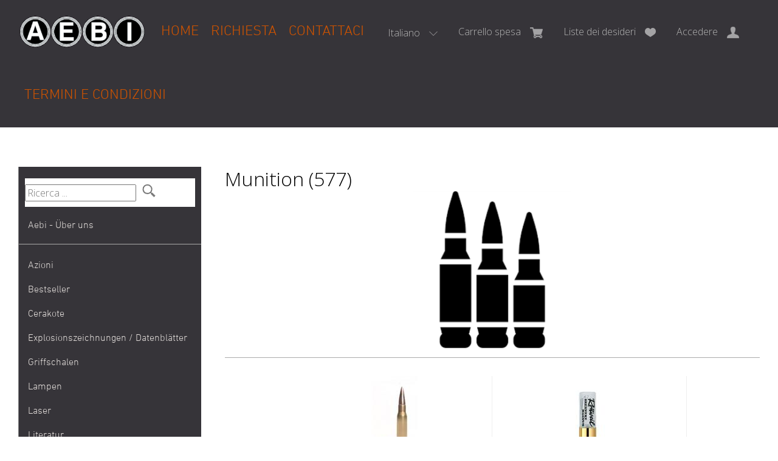

--- FILE ---
content_type: text/html; charset=utf-8
request_url: https://www.aebiwaffen.ch/it/munition
body_size: 29045
content:
<!DOCTYPE html>
<html lang="it" itemscope itemtype="http://schema.org/CollectionPage">
<head>
    <meta http-equiv="X-UA-Compatible" content="IE=edge">
    <meta charset="utf-8">
    <title>Munition - Aebi Waffen</title>
    <meta name="description" content="Munition." />
    <meta name="author" content="Aebi Waffen GmbH" />
    <meta name="robots" content="all" />
    <meta name="generator" content="blue office&reg; E-Shop" />
    <meta name="viewport" content="width=device-width, initial-scale=1">
    
    <link href="https://fonts.googleapis.com/css?family=Open+Sans:300,300italic,600,600italic" rel="stylesheet" type="text/css" />

    <!-- Google Tag Manager -->
    <!--<script>
        ( function (w, d, s, l, i) {
             w[l] = w[l] || []; w[l].push({
                 'gtm.start':
                     new Date().getTime(), event: 'gtm.js'
             }); var f = d.getElementsByTagName(s)[0],
                 j = d.createElement(s), dl = l != 'dataLayer' ? '&l=' + l : ''; j.async = true; j.src =
                     'https: //www.googletagmanager.com/gtm.js?id=' + i + dl; f.parentNode.insertBefore(j, f);
         })(window, document, 'script', 'dataLayer', 'GTM-5X4M9D2');</script>-->
    <!-- End Google Tag Manager -->

    <link href="/content/bundles/design[normalize]?v=dl6kBxXXgaImmSaKTFZzt7kQF-w23QBIBkYMjHM9S9k1" rel="stylesheet"/>

    <link rel="preload" href="/content/bundles/featherlight?v=x6_C-F9ZYdkTqI_jpAiGY_XDbRwlEPGmgb7XdfShwus1" as="style" onload="this.rel='stylesheet'">


    
    
<meta property="og:title" content="Munition" />
<meta property="og:url" content="https://www.aebiwaffen.ch/it/munition" />
<meta property="og:image" content="https://www.aebiwaffen.ch/it/media/munition.bZvIrhJq2ZENrkdzZl7Y3A.png" />
<meta property="og:description" content="Munition." />
<meta property="og:site_name" content="Aebi Waffen GmbH E-Shop" />
<meta property="og:type" content="product.group">

        <link href="https://www.aebiwaffen.ch/de/munition" rel="alternate" hreflang="de">
    <link href="https://www.aebiwaffen.ch/fr/munition" rel="alternate" hreflang="fr">
    <link href="https://www.aebiwaffen.ch/it/munition" rel="alternate" hreflang="it">
    <link href="https://www.aebiwaffen.ch/en/munition" rel="alternate" hreflang="en">


    <script type="text/javascript">var eShop = { asyncTmpl: {} };</script>
    
    <!-- Global site tag (gtag.js) - Google Analytics -->
<script async src="https://www.googletagmanager.com/gtag/js?id=UA-156471150-1"></script>
<script>
  window.dataLayer = window.dataLayer || [];
  function gtag(){dataLayer.push(arguments);}
  gtag('js', new Date());

  gtag('config', 'UA-156471150-1');
</script>
    <!-- Google Tag Manager -->
<script>
    (function (w, d, s, l, i) {
        w[l] = w[l] || []; w[l].push({
            'gtm.start':
                new Date().getTime(), event: 'gtm.js'
        }); var f = d.getElementsByTagName(s)[0],
            j = d.createElement(s), dl = l != 'dataLayer' ? '&l=' + l : ''; j.async = true; j.src =
                'https://www.googletagmanager.com/gtm.js?id=' + i + dl; f.parentNode.insertBefore(j, f);
    })(window, document, 'script', 'dataLayer', 'GTM-5X4M9D2');
</script>
<!-- End Google Tag Manager -->

<script src="/scripts/bundles/eShopGtm?v=-p3B_8DRpteB05WRnit2pA_ySkZUWvpu8wsvzkig7ZE1"></script>


    

    <link rel="canonical" href="https://www.aebiwaffen.ch/it/munition" />

</head>
<body>
    <!-- Google Tag Manager (noscript) -->
<noscript>
    <iframe src="https://www.googletagmanager.com/ns.html?id=GTM-5X4M9D2"
            height="0" width="0" style="display:none;visibility:hidden"></iframe>
</noscript>
<!-- End Google Tag Manager (noscript) -->

    <header id="header">
        <div class="seiten-breite">
            <div id="nav-spez">
                <div id="konfig-menu" class="mobile mobile-button"><span class="icon icon-zahnrad"></span></div>
                <div id="konfig" class="non-mobile">
                    
                        <div class="mod" id="sprache">
        <select class="maske rechts">
                <option value="de"  data-auto-url="https://www.aebiwaffen.ch/de/munition?languageswitch=1">Deutsch</option>
                <option value="fr"  data-auto-url="https://www.aebiwaffen.ch/fr/munition?languageswitch=1">Fran&#231;ais</option>
                <option value="it" selected="selected" data-auto-url="https://www.aebiwaffen.ch/it/munition?languageswitch=1">Italiano</option>
                <option value="en"  data-auto-url="https://www.aebiwaffen.ch/en/munition?languageswitch=1">English</option>
        </select>
    </div>

                </div>
                
<div class="mod text-icon-button" id="mini-warenkorb">
    <a href="/it/utente/configuratore" >
        <span class="non-mobile">Carrello spesa</span><span class="icon icon-wk">
            <span class="anz-artikel dyn-wk-anzahl hidden">
            </span>
        </span>
    </a>
</div>
                
<div id="merkliste-link" class="text-icon-button">
    <a href="/it/utente/liste-dei-desideri" >
        <span class="non-mobile">Liste dei desideri</span><span class="icon icon-merken"></span>
    </a>
</div>
                
<div class="mod text-icon-button" id="nav-benutzer">
    <a href="/it/utente" >
        <span class="non-mobile">Accedere</span><span class="icon icon-login"></span>
    </a>
</div>


                <div class="mod text-icon-button"><span id="search-mobile" class="icon icon-lupe-button"></span></div>

            </div>
            <nav id="nav-allgemein">
                <a href="/" title="E-Shop Home" id="logo-home"><img src="/Content/Custom/img/aebiwaffen-logo.gif" alt="{param.Firmenname} E-Shop" /></a>
                <ul class="non-mobile">
        <li><a href="/it" >Home</a></li>
                <li><a href="/it/chi-siamo/domanda" >Richiesta</a></li>
            <li>
            <a href="/it/chi-siamo/contatto" >Contattaci</a>
        </li>
            <li><a href="/data/dokumente/AGB_it.pdf" target="_blank">Termini e condizioni</a></li>
    </ul>
                <div class="clear"></div>
            </nav>
        </div>

        <nav id="nav-baum-mobile" class="mobile">
            <div id="mobile-nav" class="mobile"><span class="icon icon-menu"></span></div>
            <ul class="e1">
        <li class="e1 hat-unterwg border-bottom">
            <a href="/it/chi-siamo/aboutus" class="e1 hat-unterwg hat-artikel  ">
                <span class="titel">Aebi - &#220;ber uns</span>
                <span class="erweitern"><span class="icon-pfeil-s"></span></span>
                <span class="link"><span class="icon-pfeil-o"></span></span>
            </a>
            <ul class="e2">
                    <li class="e2 hat-artikel ">
                        <a href="/it/chi-siamo/aboutus">
                            <span class="titel">Aebi - &#220;ber uns</span>
                            <span class="link"><span class="icon-pfeil-o-kl"></span></span>
                        </a>
                    </li>
                    <li class="e2 hat-artikel ">
                        <a href="/it/chi-siamo/import">
                            <span class="titel">Import</span>
                            <span class="link"><span class="icon-pfeil-o-kl"></span></span>
                        </a>
                    </li>
                    <li class="e2 hat-artikel ">
                        <a href="/it/chi-siamo/verkauf">
                            <span class="titel">Verkauf</span>
                            <span class="link"><span class="icon-pfeil-o-kl"></span></span>
                        </a>
                    </li>
                    <li class="e2 hat-artikel ">
                        <a href="/it/chi-siamo/waffenankauf">
                            <span class="titel">Waffenankauf / Waffenverkauf</span>
                            <span class="link"><span class="icon-pfeil-o-kl"></span></span>
                        </a>
                    </li>
                    <li class="e2 hat-artikel ">
                        <a href="/it/chi-siamo/werkstatt">
                            <span class="titel">Werkstatt</span>
                            <span class="link"><span class="icon-pfeil-o-kl"></span></span>
                        </a>
                    </li>
            </ul>
        </li>
            <li class="e1 ">
                <a href="https://www.aebiwaffen.ch/" class="e1 ">
                    <span class="titel">Home</span>
                    <span class="link"><span class="icon-pfeil-o"></span></span>
                </a>
            </li>
            <li class="e1 ">
                <a href="/it/chi-siamo/domanda" class="e1 ">
                    <span class="titel">Richiesta</span>
                    <span class="link"><span class="icon-pfeil-o"></span></span>
                </a>
            </li>
            <li class="e1 ">
                <a href="/it/chi-siamo/contatto" class="e1 ">
                    <span class="titel">Contattaci</span>
                    <span class="link"><span class="icon-pfeil-o"></span></span>
                </a>
            </li>
            <li class="e1">
                <a href="/data/dokumente/AGB_it.pdf" class="e1" target="_blank">
                    <span class="titel">Termini e condizioni</span>
                    <span class="link"><span ifass="icon-pfeil-o"></span></span>
                </a>
            </li>

        <li class="e1 wg_s3 hat-artikel aktionen">
            <a href="https://www.aebiwaffen.ch/it/azioni" class="e1 wg_s3 hat-artikel aktionen ">
                <span class="titel">Azioni</span>
                <span class="link "><span class="icon-pfeil-o"></span></span>
            </a>
        </li>
        <li class="e1 wg_241 hat-artikel hat-unterwg">
            <a href="https://www.aebiwaffen.ch/it/bestseller" class="e1 wg_241 hat-artikel hat-unterwg ">
                <span class="titel">Bestseller</span>
                    <span class="erweitern"><span class="icon-pfeil-s"></span></span>
                <span class="link "><span class="icon-pfeil-o"></span></span>
            </a>
<ul class="e2">

        <li class="e2 wg_280 hat-artikel">
            <a href="https://www.aebiwaffen.ch/it/bestseller/1911-grp" class="e2 wg_280 hat-artikel ">
                <span class="titel">1911</span>
                <span class="link "><span class="icon-pfeil-o-kl"></span></span>
            </a>
        </li>
        <li class="e2 wg_259 hat-artikel">
            <a href="https://www.aebiwaffen.ch/it/bestseller/9mm-para-9x19-munition-aktion-bester-preis" class="e2 wg_259 hat-artikel ">
                <span class="titel">9mm Para / 9x19 Munition Aktion Bester Preis</span>
                <span class="link "><span class="icon-pfeil-o-kl"></span></span>
            </a>
        </li>
        <li class="e2 wg_248 hat-artikel">
            <a href="https://www.aebiwaffen.ch/it/bestseller/ar-15" class="e2 wg_248 hat-artikel ">
                <span class="titel">AR 15</span>
                <span class="link "><span class="icon-pfeil-o-kl"></span></span>
            </a>
        </li>
        <li class="e2 wg_261 hat-artikel">
            <a href="https://www.aebiwaffen.ch/it/bestseller/bet-print-x" class="e2 wg_261 hat-artikel ">
                <span class="titel">B&amp;T Print-X</span>
                <span class="link "><span class="icon-pfeil-o-kl"></span></span>
            </a>
        </li>
        <li class="e2 wg_284 hat-artikel">
            <a href="https://www.aebiwaffen.ch/it/bestseller/cz-shadow-2-cz-sp-01-cz-75-cz-ts" class="e2 wg_284 hat-artikel ">
                <span class="titel">CZ Shadow 2 / CZ SP 01 / CZ 75 / CZ TS</span>
                <span class="link "><span class="icon-pfeil-o-kl"></span></span>
            </a>
        </li>
        <li class="e2 wg_263 hat-artikel">
            <a href="https://www.aebiwaffen.ch/it/bestseller/eotech-exps3-eotech-exps2" class="e2 wg_263 hat-artikel ">
                <span class="titel">Eotech EXPS3 / Eotech EXPS2</span>
                <span class="link "><span class="icon-pfeil-o-kl"></span></span>
            </a>
        </li>
        <li class="e2 wg_245 hat-artikel">
            <a href="https://www.aebiwaffen.ch/it/bestseller/glock-19-glock-17" class="e2 wg_245 hat-artikel ">
                <span class="titel">Glock 19 / Glock 17</span>
                <span class="link "><span class="icon-pfeil-o-kl"></span></span>
            </a>
        </li>
        <li class="e2 wg_246 hat-artikel">
            <a href="https://www.aebiwaffen.ch/it/bestseller/glock-48-glock-43x" class="e2 wg_246 hat-artikel ">
                <span class="titel">Glock 48 / Glock 43X</span>
                <span class="link "><span class="icon-pfeil-o-kl"></span></span>
            </a>
        </li>
        <li class="e2 wg_268 hat-artikel">
            <a href="https://www.aebiwaffen.ch/it/bestseller/heckler-e-koch-mp5-heckler-e-koch-sp5" class="e2 wg_268 hat-artikel ">
                <span class="titel">Heckler &amp; Koch MP5 / Heckler &amp; Koch SP5</span>
                <span class="link "><span class="icon-pfeil-o-kl"></span></span>
            </a>
        </li>
        <li class="e2 wg_267 hat-artikel">
            <a href="https://www.aebiwaffen.ch/it/bestseller/heckler-e-koch-mr223-heckler-e-koch-416" class="e2 wg_267 hat-artikel ">
                <span class="titel">Heckler &amp; Koch MR223 / Heckler &amp; Koch 416</span>
                <span class="link "><span class="icon-pfeil-o-kl"></span></span>
            </a>
        </li>
        <li class="e2 wg_262 hat-artikel">
            <a href="https://www.aebiwaffen.ch/it/bestseller/holosun-hs510c-holosun-407c" class="e2 wg_262 hat-artikel ">
                <span class="titel">Holosun HS510C / Holosun 407C</span>
                <span class="link "><span class="icon-pfeil-o-kl"></span></span>
            </a>
        </li>
        <li class="e2 wg_247 hat-artikel">
            <a href="https://www.aebiwaffen.ch/it/bestseller/pistole" class="e2 wg_247 hat-artikel ">
                <span class="titel">Pistole</span>
                <span class="link "><span class="icon-pfeil-o-kl"></span></span>
            </a>
        </li>
        <li class="e2 wg_250 hat-artikel">
            <a href="https://www.aebiwaffen.ch/it/bestseller/red-dot" class="e2 wg_250 hat-artikel ">
                <span class="titel">Red Dot</span>
                <span class="link "><span class="icon-pfeil-o-kl"></span></span>
            </a>
        </li>
        <li class="e2 wg_258 hat-artikel">
            <a href="https://www.aebiwaffen.ch/it/bestseller/ringkorn-stgw-90-stgw-90-ringkorn" class="e2 wg_258 hat-artikel ">
                <span class="titel">Ringkorn stgw 90 / Stgw 90 Ringkorn</span>
                <span class="link "><span class="icon-pfeil-o-kl"></span></span>
            </a>
        </li>
        <li class="e2 wg_244 hat-artikel">
            <a href="https://www.aebiwaffen.ch/it/bestseller/sig-p210-sig-p49" class="e2 wg_244 hat-artikel ">
                <span class="titel">Sig P210 / Sig P49</span>
                <span class="link "><span class="icon-pfeil-o-kl"></span></span>
            </a>
        </li>
        <li class="e2 wg_249 hat-artikel">
            <a href="https://www.aebiwaffen.ch/it/bestseller/sig-p220-sig-p75" class="e2 wg_249 hat-artikel ">
                <span class="titel">Sig P220 / Sig P75</span>
                <span class="link "><span class="icon-pfeil-o-kl"></span></span>
            </a>
        </li>
        <li class="e2 wg_274 hat-artikel">
            <a href="https://www.aebiwaffen.ch/it/bestseller/sig-p226-sig-p228" class="e2 wg_274 hat-artikel ">
                <span class="titel">Sig P226 / Sig P228</span>
                <span class="link "><span class="icon-pfeil-o-kl"></span></span>
            </a>
        </li>
        <li class="e2 wg_271 hat-artikel">
            <a href="https://www.aebiwaffen.ch/it/bestseller/sig-p320-legion-sig-p320-axg" class="e2 wg_271 hat-artikel ">
                <span class="titel">Sig P320 Legion / Sig P320 AXG</span>
                <span class="link "><span class="icon-pfeil-o-kl"></span></span>
            </a>
        </li>
        <li class="e2 wg_272 hat-artikel">
            <a href="https://www.aebiwaffen.ch/it/bestseller/sig-p320-m17-sig-p320-m18" class="e2 wg_272 hat-artikel ">
                <span class="titel">Sig P320 M17 / Sig P320 M18</span>
                <span class="link "><span class="icon-pfeil-o-kl"></span></span>
            </a>
        </li>
        <li class="e2 wg_277 hat-artikel">
            <a href="https://www.aebiwaffen.ch/it/bestseller/sig-p322" class="e2 wg_277 hat-artikel ">
                <span class="titel">Sig P322</span>
                <span class="link "><span class="icon-pfeil-o-kl"></span></span>
            </a>
        </li>
        <li class="e2 wg_273 hat-artikel">
            <a href="https://www.aebiwaffen.ch/it/bestseller/sig-p365-sig-p365xl" class="e2 wg_273 hat-artikel ">
                <span class="titel">Sig P365 / Sig P365XL</span>
                <span class="link "><span class="icon-pfeil-o-kl"></span></span>
            </a>
        </li>
        <li class="e2 wg_264 hat-artikel">
            <a href="https://www.aebiwaffen.ch/it/bestseller/sig-sauer-mcx-sig-sauer-mpx" class="e2 wg_264 hat-artikel ">
                <span class="titel">Sig Sauer MCX / Sig Sauer MPX</span>
                <span class="link "><span class="icon-pfeil-o-kl"></span></span>
            </a>
        </li>
        <li class="e2 wg_269 hat-artikel">
            <a href="https://www.aebiwaffen.ch/it/bestseller/sig-sg-551-sig-sg-552-sig-sg-553" class="e2 wg_269 hat-artikel ">
                <span class="titel">SIG SG 551 / SIG SG 552 / SIG SG 553</span>
                <span class="link "><span class="icon-pfeil-o-kl"></span></span>
            </a>
        </li>
        <li class="e2 wg_286 hat-artikel">
            <a href="https://www.aebiwaffen.ch/it/bestseller/smith-e-wesson-sew-686-629-29-500" class="e2 wg_286 hat-artikel ">
                <span class="titel">Smith &amp; Wesson S&amp;W 686 / 629 / 29 / 500</span>
                <span class="link "><span class="icon-pfeil-o-kl"></span></span>
            </a>
        </li>
        <li class="e2 wg_266 hat-artikel">
            <a href="https://www.aebiwaffen.ch/it/bestseller/springfield-prodigy" class="e2 wg_266 hat-artikel ">
                <span class="titel">Springfield Prodigy</span>
                <span class="link "><span class="icon-pfeil-o-kl"></span></span>
            </a>
        </li>
        <li class="e2 wg_251 hat-artikel">
            <a href="https://www.aebiwaffen.ch/it/bestseller/stgw-57-commando" class="e2 wg_251 hat-artikel ">
                <span class="titel">Stgw 57 Commando</span>
                <span class="link "><span class="icon-pfeil-o-kl"></span></span>
            </a>
        </li>
        <li class="e2 wg_242 hat-artikel">
            <a href="https://www.aebiwaffen.ch/it/bestseller/sturmgewehr-57-stgw-57-stgw-57-03" class="e2 wg_242 hat-artikel ">
                <span class="titel">Sturmgewehr 57 / stgw 57 / stgw 57 03</span>
                <span class="link "><span class="icon-pfeil-o-kl"></span></span>
            </a>
        </li>
        <li class="e2 wg_243 hat-artikel">
            <a href="https://www.aebiwaffen.ch/it/bestseller/sturmgewehr-90-stgw-90" class="e2 wg_243 hat-artikel ">
                <span class="titel">Sturmgewehr 90 / Stgw 90</span>
                <span class="link "><span class="icon-pfeil-o-kl"></span></span>
            </a>
        </li>
        <li class="e2 wg_260 hat-artikel">
            <a href="https://www.aebiwaffen.ch/it/bestseller/walther-pdp" class="e2 wg_260 hat-artikel ">
                <span class="titel">Walther PDP</span>
                <span class="link "><span class="icon-pfeil-o-kl"></span></span>
            </a>
        </li>
</ul>        </li>
        <li class="e1 wg_240 hat-artikel">
            <a href="https://www.aebiwaffen.ch/it/cerakote" class="e1 wg_240 hat-artikel ">
                <span class="titel">Cerakote</span>
                <span class="link "><span class="icon-pfeil-o"></span></span>
            </a>
        </li>
        <li class="e1 wg_256 hat-artikel">
            <a href="https://www.aebiwaffen.ch/it/explosionszeichnungen-datenblaetter" class="e1 wg_256 hat-artikel ">
                <span class="titel">Explosionszeichnungen / Datenbl&#228;tter</span>
                <span class="link "><span class="icon-pfeil-o"></span></span>
            </a>
        </li>
        <li class="e1 wg_64 hat-artikel">
            <a href="https://www.aebiwaffen.ch/it/griffschalen" class="e1 wg_64 hat-artikel ">
                <span class="titel">Griffschalen</span>
                <span class="link "><span class="icon-pfeil-o"></span></span>
            </a>
        </li>
        <li class="e1 wg_40 hat-artikel">
            <a href="https://www.aebiwaffen.ch/it/lampen" class="e1 wg_40 hat-artikel ">
                <span class="titel">Lampen</span>
                <span class="link "><span class="icon-pfeil-o"></span></span>
            </a>
        </li>
        <li class="e1 wg_100 hat-artikel">
            <a href="https://www.aebiwaffen.ch/it/laser" class="e1 wg_100 hat-artikel ">
                <span class="titel">Laser</span>
                <span class="link "><span class="icon-pfeil-o"></span></span>
            </a>
        </li>
        <li class="e1 wg_97 hat-artikel">
            <a href="https://www.aebiwaffen.ch/it/literatur" class="e1 wg_97 hat-artikel ">
                <span class="titel">Literatur</span>
                <span class="link "><span class="icon-pfeil-o"></span></span>
            </a>
        </li>
        <li class="e1 wg_23 hat-artikel">
            <a href="https://www.aebiwaffen.ch/it/magazine" class="e1 wg_23 hat-artikel ">
                <span class="titel">Magazine</span>
                <span class="link "><span class="icon-pfeil-o"></span></span>
            </a>
        </li>
        <li class="e1 wg_101 hat-artikel">
            <a href="https://www.aebiwaffen.ch/it/magpul-3" class="e1 wg_101 hat-artikel ">
                <span class="titel">Magpul</span>
                <span class="link "><span class="icon-pfeil-o"></span></span>
            </a>
        </li>
        <li class="e1 wg_104 hat-artikel hat-unterwg">
            <a href="https://www.aebiwaffen.ch/it/marken" class="e1 wg_104 hat-artikel hat-unterwg ">
                <span class="titel">Marken</span>
                    <span class="erweitern"><span class="icon-pfeil-s"></span></span>
                <span class="link "><span class="icon-pfeil-o"></span></span>
            </a>
<ul class="e2">

        <li class="e2 wg_115 hat-artikel">
            <a href="https://www.aebiwaffen.ch/it/marken/acheron-corp-ag" class="e2 wg_115 hat-artikel ">
                <span class="titel">Acheron Corp AG</span>
                <span class="link "><span class="icon-pfeil-o-kl"></span></span>
            </a>
        </li>
        <li class="e2 wg_196 hat-artikel">
            <a href="https://www.aebiwaffen.ch/it/marken/aebi" class="e2 wg_196 hat-artikel ">
                <span class="titel">Aebi</span>
                <span class="link "><span class="icon-pfeil-o-kl"></span></span>
            </a>
        </li>
        <li class="e2 wg_120 hat-artikel">
            <a href="https://www.aebiwaffen.ch/it/marken/aero-precision" class="e2 wg_120 hat-artikel ">
                <span class="titel">Aero Precision</span>
                <span class="link "><span class="icon-pfeil-o-kl"></span></span>
            </a>
        </li>
        <li class="e2 wg_134 hat-artikel">
            <a href="https://www.aebiwaffen.ch/it/marken/agaoglu" class="e2 wg_134 hat-artikel ">
                <span class="titel">Agaoglu</span>
                <span class="link "><span class="icon-pfeil-o-kl"></span></span>
            </a>
        </li>
        <li class="e2 wg_148 hat-artikel">
            <a href="https://www.aebiwaffen.ch/it/marken/agency-arms" class="e2 wg_148 hat-artikel ">
                <span class="titel">Agency Arms</span>
                <span class="link "><span class="icon-pfeil-o-kl"></span></span>
            </a>
        </li>
        <li class="e2 wg_211 hat-artikel">
            <a href="https://www.aebiwaffen.ch/it/marken/aimpoint" class="e2 wg_211 hat-artikel ">
                <span class="titel">Aimpoint</span>
                <span class="link "><span class="icon-pfeil-o-kl"></span></span>
            </a>
        </li>
        <li class="e2 wg_198 hat-artikel">
            <a href="https://www.aebiwaffen.ch/it/marken/akkar" class="e2 wg_198 hat-artikel ">
                <span class="titel">Akkar</span>
                <span class="link "><span class="icon-pfeil-o-kl"></span></span>
            </a>
        </li>
        <li class="e2 wg_130 hat-artikel">
            <a href="https://www.aebiwaffen.ch/it/marken/arex" class="e2 wg_130 hat-artikel ">
                <span class="titel">Arex</span>
                <span class="link "><span class="icon-pfeil-o-kl"></span></span>
            </a>
        </li>
        <li class="e2 wg_218 hat-artikel">
            <a href="https://www.aebiwaffen.ch/it/marken/armalite" class="e2 wg_218 hat-artikel ">
                <span class="titel">Armalite</span>
                <span class="link "><span class="icon-pfeil-o-kl"></span></span>
            </a>
        </li>
        <li class="e2 wg_207 hat-artikel">
            <a href="https://www.aebiwaffen.ch/it/marken/arsenal" class="e2 wg_207 hat-artikel ">
                <span class="titel">Arsenal</span>
                <span class="link "><span class="icon-pfeil-o-kl"></span></span>
            </a>
        </li>
        <li class="e2 wg_149 hat-artikel">
            <a href="https://www.aebiwaffen.ch/it/marken/atlas-gunwork" class="e2 wg_149 hat-artikel ">
                <span class="titel">Atlas Gunwork</span>
                <span class="link "><span class="icon-pfeil-o-kl"></span></span>
            </a>
        </li>
        <li class="e2 wg_208 hat-artikel">
            <a href="https://www.aebiwaffen.ch/it/marken/auto-ordnance" class="e2 wg_208 hat-artikel ">
                <span class="titel">Auto Ordnance</span>
                <span class="link "><span class="icon-pfeil-o-kl"></span></span>
            </a>
        </li>
        <li class="e2 wg_214 hat-artikel">
            <a href="https://www.aebiwaffen.ch/it/marken/baikal" class="e2 wg_214 hat-artikel ">
                <span class="titel">Baikal</span>
                <span class="link "><span class="icon-pfeil-o-kl"></span></span>
            </a>
        </li>
        <li class="e2 wg_150 hat-artikel">
            <a href="https://www.aebiwaffen.ch/it/marken/ballistic-advantage" class="e2 wg_150 hat-artikel ">
                <span class="titel">Ballistic Advantage</span>
                <span class="link "><span class="icon-pfeil-o-kl"></span></span>
            </a>
        </li>
        <li class="e2 wg_219 hat-artikel">
            <a href="https://www.aebiwaffen.ch/it/marken/barrett" class="e2 wg_219 hat-artikel ">
                <span class="titel">Barrett</span>
                <span class="link "><span class="icon-pfeil-o-kl"></span></span>
            </a>
        </li>
        <li class="e2 wg_151 hat-artikel">
            <a href="https://www.aebiwaffen.ch/it/marken/bcm-bravo-company-mfg" class="e2 wg_151 hat-artikel ">
                <span class="titel">BCM Bravo Company MFG</span>
                <span class="link "><span class="icon-pfeil-o-kl"></span></span>
            </a>
        </li>
        <li class="e2 wg_215 hat-artikel">
            <a href="https://www.aebiwaffen.ch/it/marken/belgisch" class="e2 wg_215 hat-artikel ">
                <span class="titel">Belgisch</span>
                <span class="link "><span class="icon-pfeil-o-kl"></span></span>
            </a>
        </li>
        <li class="e2 wg_220 hat-artikel">
            <a href="https://www.aebiwaffen.ch/it/marken/benelli" class="e2 wg_220 hat-artikel ">
                <span class="titel">Benelli</span>
                <span class="link "><span class="icon-pfeil-o-kl"></span></span>
            </a>
        </li>
        <li class="e2 wg_197 hat-artikel">
            <a href="https://www.aebiwaffen.ch/it/marken/beretta" class="e2 wg_197 hat-artikel ">
                <span class="titel">Beretta</span>
                <span class="link "><span class="icon-pfeil-o-kl"></span></span>
            </a>
        </li>
        <li class="e2 wg_153 hat-artikel">
            <a href="https://www.aebiwaffen.ch/it/marken/blaser" class="e2 wg_153 hat-artikel ">
                <span class="titel">Blaser</span>
                <span class="link "><span class="icon-pfeil-o-kl"></span></span>
            </a>
        </li>
        <li class="e2 wg_152 hat-artikel">
            <a href="https://www.aebiwaffen.ch/it/marken/blitzkrieg-components" class="e2 wg_152 hat-artikel ">
                <span class="titel">Blitzkrieg Components</span>
                <span class="link "><span class="icon-pfeil-o-kl"></span></span>
            </a>
        </li>
        <li class="e2 wg_137 hat-artikel">
            <a href="https://www.aebiwaffen.ch/it/marken/brueggerethomet-bet-ag" class="e2 wg_137 hat-artikel ">
                <span class="titel">Br&#252;gger&amp;Thomet / B&amp;T AG</span>
                <span class="link "><span class="icon-pfeil-o-kl"></span></span>
            </a>
        </li>
        <li class="e2 wg_221 hat-artikel">
            <a href="https://www.aebiwaffen.ch/it/marken/bushmaster" class="e2 wg_221 hat-artikel ">
                <span class="titel">Bushmaster</span>
                <span class="link "><span class="icon-pfeil-o-kl"></span></span>
            </a>
        </li>
        <li class="e2 wg_236 hat-artikel">
            <a href="https://www.aebiwaffen.ch/it/marken/canik" class="e2 wg_236 hat-artikel ">
                <span class="titel">Canik</span>
                <span class="link "><span class="icon-pfeil-o-kl"></span></span>
            </a>
        </li>
        <li class="e2 wg_222 hat-artikel">
            <a href="https://www.aebiwaffen.ch/it/marken/cbc" class="e2 wg_222 hat-artikel ">
                <span class="titel">CBC</span>
                <span class="link "><span class="icon-pfeil-o-kl"></span></span>
            </a>
        </li>
        <li class="e2 wg_223 hat-artikel">
            <a href="https://www.aebiwaffen.ch/it/marken/cetme" class="e2 wg_223 hat-artikel ">
                <span class="titel">Cetme</span>
                <span class="link "><span class="icon-pfeil-o-kl"></span></span>
            </a>
        </li>
        <li class="e2 wg_154 hat-artikel">
            <a href="https://www.aebiwaffen.ch/it/marken/chiappa" class="e2 wg_154 hat-artikel ">
                <span class="titel">Chiappa</span>
                <span class="link "><span class="icon-pfeil-o-kl"></span></span>
            </a>
        </li>
        <li class="e2 wg_193 hat-artikel">
            <a href="https://www.aebiwaffen.ch/it/marken/clint-corbin" class="e2 wg_193 hat-artikel ">
                <span class="titel">Clint Corbin</span>
                <span class="link "><span class="icon-pfeil-o-kl"></span></span>
            </a>
        </li>
        <li class="e2 wg_147 hat-artikel">
            <a href="https://www.aebiwaffen.ch/it/marken/cmmg" class="e2 wg_147 hat-artikel ">
                <span class="titel">CMMG</span>
                <span class="link "><span class="icon-pfeil-o-kl"></span></span>
            </a>
        </li>
        <li class="e2 wg_139 hat-artikel">
            <a href="https://www.aebiwaffen.ch/it/marken/colt" class="e2 wg_139 hat-artikel ">
                <span class="titel">Colt</span>
                <span class="link "><span class="icon-pfeil-o-kl"></span></span>
            </a>
        </li>
        <li class="e2 wg_224 hat-artikel">
            <a href="https://www.aebiwaffen.ch/it/marken/csa" class="e2 wg_224 hat-artikel ">
                <span class="titel">CSA</span>
                <span class="link "><span class="icon-pfeil-o-kl"></span></span>
            </a>
        </li>
        <li class="e2 wg_117 hat-artikel">
            <a href="https://www.aebiwaffen.ch/it/marken/cz" class="e2 wg_117 hat-artikel ">
                <span class="titel">CZ</span>
                <span class="link "><span class="icon-pfeil-o-kl"></span></span>
            </a>
        </li>
        <li class="e2 wg_226 hat-artikel">
            <a href="https://www.aebiwaffen.ch/it/marken/derya" class="e2 wg_226 hat-artikel ">
                <span class="titel">Derya</span>
                <span class="link "><span class="icon-pfeil-o-kl"></span></span>
            </a>
        </li>
        <li class="e2 wg_225 hat-artikel">
            <a href="https://www.aebiwaffen.ch/it/marken/dpms" class="e2 wg_225 hat-artikel ">
                <span class="titel">DPMS</span>
                <span class="link "><span class="icon-pfeil-o-kl"></span></span>
            </a>
        </li>
        <li class="e2 wg_227 hat-artikel">
            <a href="https://www.aebiwaffen.ch/it/marken/ds-arms" class="e2 wg_227 hat-artikel ">
                <span class="titel">DS Arms</span>
                <span class="link "><span class="icon-pfeil-o-kl"></span></span>
            </a>
        </li>
        <li class="e2 wg_114 hat-artikel">
            <a href="https://www.aebiwaffen.ch/it/marken/eotech" class="e2 wg_114 hat-artikel ">
                <span class="titel">Eotech</span>
                <span class="link "><span class="icon-pfeil-o-kl"></span></span>
            </a>
        </li>
        <li class="e2 wg_155 hat-artikel">
            <a href="https://www.aebiwaffen.ch/it/marken/eratac" class="e2 wg_155 hat-artikel ">
                <span class="titel">ERATAC</span>
                <span class="link "><span class="icon-pfeil-o-kl"></span></span>
            </a>
        </li>
        <li class="e2 wg_156 hat-artikel">
            <a href="https://www.aebiwaffen.ch/it/marken/f-1" class="e2 wg_156 hat-artikel ">
                <span class="titel">F-1</span>
                <span class="link "><span class="icon-pfeil-o-kl"></span></span>
            </a>
        </li>
        <li class="e2 wg_122 hat-artikel">
            <a href="https://www.aebiwaffen.ch/it/marken/fabarm" class="e2 wg_122 hat-artikel ">
                <span class="titel">Fabarm</span>
                <span class="link "><span class="icon-pfeil-o-kl"></span></span>
            </a>
        </li>
        <li class="e2 wg_112 hat-artikel">
            <a href="https://www.aebiwaffen.ch/it/marken/faxon-firearms" class="e2 wg_112 hat-artikel ">
                <span class="titel">Faxon Firearms</span>
                <span class="link "><span class="icon-pfeil-o-kl"></span></span>
            </a>
        </li>
        <li class="e2 wg_217 hat-artikel">
            <a href="https://www.aebiwaffen.ch/it/marken/feg" class="e2 wg_217 hat-artikel ">
                <span class="titel">FEG</span>
                <span class="link "><span class="icon-pfeil-o-kl"></span></span>
            </a>
        </li>
        <li class="e2 wg_199 hat-artikel">
            <a href="https://www.aebiwaffen.ch/it/marken/ferlach" class="e2 wg_199 hat-artikel ">
                <span class="titel">Ferlach</span>
                <span class="link "><span class="icon-pfeil-o-kl"></span></span>
            </a>
        </li>
        <li class="e2 wg_131 hat-artikel">
            <a href="https://www.aebiwaffen.ch/it/marken/fischer-development" class="e2 wg_131 hat-artikel ">
                <span class="titel">Fischer Development</span>
                <span class="link "><span class="icon-pfeil-o-kl"></span></span>
            </a>
        </li>
        <li class="e2 wg_160 hat-artikel">
            <a href="https://www.aebiwaffen.ch/it/marken/flux-defense" class="e2 wg_160 hat-artikel ">
                <span class="titel">Flux Defense</span>
                <span class="link "><span class="icon-pfeil-o-kl"></span></span>
            </a>
        </li>
        <li class="e2 wg_142 hat-artikel">
            <a href="https://www.aebiwaffen.ch/it/marken/fn" class="e2 wg_142 hat-artikel ">
                <span class="titel">FN</span>
                <span class="link "><span class="icon-pfeil-o-kl"></span></span>
            </a>
        </li>
        <li class="e2 wg_200 hat-artikel">
            <a href="https://www.aebiwaffen.ch/it/marken/franchi" class="e2 wg_200 hat-artikel ">
                <span class="titel">Franchi</span>
                <span class="link "><span class="icon-pfeil-o-kl"></span></span>
            </a>
        </li>
        <li class="e2 wg_157 hat-artikel">
            <a href="https://www.aebiwaffen.ch/it/marken/gehmann" class="e2 wg_157 hat-artikel ">
                <span class="titel">Gehmann</span>
                <span class="link "><span class="icon-pfeil-o-kl"></span></span>
            </a>
        </li>
        <li class="e2 wg_158 hat-artikel">
            <a href="https://www.aebiwaffen.ch/it/marken/geissele-automatics" class="e2 wg_158 hat-artikel ">
                <span class="titel">Geissele Automatics</span>
                <span class="link "><span class="icon-pfeil-o-kl"></span></span>
            </a>
        </li>
        <li class="e2 wg_201 hat-artikel">
            <a href="https://www.aebiwaffen.ch/it/marken/gladius" class="e2 wg_201 hat-artikel ">
                <span class="titel">Gladius</span>
                <span class="link "><span class="icon-pfeil-o-kl"></span></span>
            </a>
        </li>
        <li class="e2 wg_205 hat-artikel">
            <a href="https://www.aebiwaffen.ch/it/marken/global-defense" class="e2 wg_205 hat-artikel ">
                <span class="titel">Global Defense</span>
                <span class="link "><span class="icon-pfeil-o-kl"></span></span>
            </a>
        </li>
        <li class="e2 wg_109 hat-artikel">
            <a href="https://www.aebiwaffen.ch/it/marken/glock" class="e2 wg_109 hat-artikel ">
                <span class="titel">Glock</span>
                <span class="link "><span class="icon-pfeil-o-kl"></span></span>
            </a>
        </li>
        <li class="e2 wg_135 hat-artikel">
            <a href="https://www.aebiwaffen.ch/it/marken/gruenig-elmiger" class="e2 wg_135 hat-artikel ">
                <span class="titel">Gr&#252;nig Elmiger</span>
                <span class="link "><span class="icon-pfeil-o-kl"></span></span>
            </a>
        </li>
        <li class="e2 wg_161 hat-artikel">
            <a href="https://www.aebiwaffen.ch/it/marken/harris" class="e2 wg_161 hat-artikel ">
                <span class="titel">Harris</span>
                <span class="link "><span class="icon-pfeil-o-kl"></span></span>
            </a>
        </li>
        <li class="e2 wg_123 hat-artikel">
            <a href="https://www.aebiwaffen.ch/it/marken/hawke" class="e2 wg_123 hat-artikel ">
                <span class="titel">Hawke</span>
                <span class="link "><span class="icon-pfeil-o-kl"></span></span>
            </a>
        </li>
        <li class="e2 wg_108 hat-artikel">
            <a href="https://www.aebiwaffen.ch/it/marken/heckler-e-koch" class="e2 wg_108 hat-artikel ">
                <span class="titel">Heckler &amp; Koch</span>
                <span class="link "><span class="icon-pfeil-o-kl"></span></span>
            </a>
        </li>
        <li class="e2 wg_162 hat-artikel">
            <a href="https://www.aebiwaffen.ch/it/marken/hera" class="e2 wg_162 hat-artikel ">
                <span class="titel">Hera</span>
                <span class="link "><span class="icon-pfeil-o-kl"></span></span>
            </a>
        </li>
        <li class="e2 wg_195 hat-artikel">
            <a href="https://www.aebiwaffen.ch/it/marken/herrington-arms" class="e2 wg_195 hat-artikel ">
                <span class="titel">Herrington Arms</span>
                <span class="link "><span class="icon-pfeil-o-kl"></span></span>
            </a>
        </li>
        <li class="e2 wg_275 hat-artikel">
            <a href="https://www.aebiwaffen.ch/it/marken/hex-defence" class="e2 wg_275 hat-artikel ">
                <span class="titel">Hex Defence</span>
                <span class="link "><span class="icon-pfeil-o-kl"></span></span>
            </a>
        </li>
        <li class="e2 wg_121 hat-artikel">
            <a href="https://www.aebiwaffen.ch/it/marken/hiperfire" class="e2 wg_121 hat-artikel ">
                <span class="titel">Hiperfire</span>
                <span class="link "><span class="icon-pfeil-o-kl"></span></span>
            </a>
        </li>
        <li class="e2 wg_107 hat-artikel">
            <a href="https://www.aebiwaffen.ch/it/marken/hk-parts" class="e2 wg_107 hat-artikel ">
                <span class="titel">HK Parts</span>
                <span class="link "><span class="icon-pfeil-o-kl"></span></span>
            </a>
        </li>
        <li class="e2 wg_163 hat-artikel">
            <a href="https://www.aebiwaffen.ch/it/marken/hogue" class="e2 wg_163 hat-artikel ">
                <span class="titel">Hogue</span>
                <span class="link "><span class="icon-pfeil-o-kl"></span></span>
            </a>
        </li>
        <li class="e2 wg_106 hat-artikel">
            <a href="https://www.aebiwaffen.ch/it/marken/holosun" class="e2 wg_106 hat-artikel ">
                <span class="titel">Holosun</span>
                <span class="link "><span class="icon-pfeil-o-kl"></span></span>
            </a>
        </li>
        <li class="e2 wg_210 hat-artikel">
            <a href="https://www.aebiwaffen.ch/it/marken/hornady" class="e2 wg_210 hat-artikel ">
                <span class="titel">Hornady</span>
                <span class="link "><span class="icon-pfeil-o-kl"></span></span>
            </a>
        </li>
        <li class="e2 wg_129 hat-artikel">
            <a href="https://www.aebiwaffen.ch/it/marken/imi-iwi" class="e2 wg_129 hat-artikel ">
                <span class="titel">IMI / IWI</span>
                <span class="link "><span class="icon-pfeil-o-kl"></span></span>
            </a>
        </li>
        <li class="e2 wg_230 hat-artikel">
            <a href="https://www.aebiwaffen.ch/it/marken/issc-austria" class="e2 wg_230 hat-artikel ">
                <span class="titel">ISSC Austria</span>
                <span class="link "><span class="icon-pfeil-o-kl"></span></span>
            </a>
        </li>
        <li class="e2 wg_164 hat-artikel">
            <a href="https://www.aebiwaffen.ch/it/marken/jp-enterprises" class="e2 wg_164 hat-artikel ">
                <span class="titel">JP Enterprises</span>
                <span class="link "><span class="icon-pfeil-o-kl"></span></span>
            </a>
        </li>
        <li class="e2 wg_125 hat-artikel">
            <a href="https://www.aebiwaffen.ch/it/marken/kahles" class="e2 wg_125 hat-artikel ">
                <span class="titel">Kahles</span>
                <span class="link "><span class="icon-pfeil-o-kl"></span></span>
            </a>
        </li>
        <li class="e2 wg_184 hat-artikel">
            <a href="https://www.aebiwaffen.ch/it/marken/kak-industries" class="e2 wg_184 hat-artikel ">
                <span class="titel">KAK Industries</span>
                <span class="link "><span class="icon-pfeil-o-kl"></span></span>
            </a>
        </li>
        <li class="e2 wg_165 hat-artikel">
            <a href="https://www.aebiwaffen.ch/it/marken/kalashnikov-usa" class="e2 wg_165 hat-artikel ">
                <span class="titel">Kalashnikov USA</span>
                <span class="link "><span class="icon-pfeil-o-kl"></span></span>
            </a>
        </li>
        <li class="e2 wg_166 hat-artikel">
            <a href="https://www.aebiwaffen.ch/it/marken/kns-precision" class="e2 wg_166 hat-artikel ">
                <span class="titel">KNS Precision</span>
                <span class="link "><span class="icon-pfeil-o-kl"></span></span>
            </a>
        </li>
        <li class="e2 wg_167 hat-artikel">
            <a href="https://www.aebiwaffen.ch/it/marken/lmt-defence" class="e2 wg_167 hat-artikel ">
                <span class="titel">LMT Defence</span>
                <span class="link "><span class="icon-pfeil-o-kl"></span></span>
            </a>
        </li>
        <li class="e2 wg_281 hat-artikel">
            <a href="https://www.aebiwaffen.ch/it/marken/magnum-research" class="e2 wg_281 hat-artikel ">
                <span class="titel">Magnum Research</span>
                <span class="link "><span class="icon-pfeil-o-kl"></span></span>
            </a>
        </li>
        <li class="e2 wg_170 hat-artikel">
            <a href="https://www.aebiwaffen.ch/it/marken/magpul" class="e2 wg_170 hat-artikel ">
                <span class="titel">Magpul</span>
                <span class="link "><span class="icon-pfeil-o-kl"></span></span>
            </a>
        </li>
        <li class="e2 wg_232 hat-artikel">
            <a href="https://www.aebiwaffen.ch/it/marken/mauser" class="e2 wg_232 hat-artikel ">
                <span class="titel">Mauser</span>
                <span class="link "><span class="icon-pfeil-o-kl"></span></span>
            </a>
        </li>
        <li class="e2 wg_171 hat-artikel">
            <a href="https://www.aebiwaffen.ch/it/marken/maxim-defense" class="e2 wg_171 hat-artikel ">
                <span class="titel">Maxim Defense</span>
                <span class="link "><span class="icon-pfeil-o-kl"></span></span>
            </a>
        </li>
        <li class="e2 wg_192 hat-artikel">
            <a href="https://www.aebiwaffen.ch/it/marken/mec" class="e2 wg_192 hat-artikel ">
                <span class="titel">MEC</span>
                <span class="link "><span class="icon-pfeil-o-kl"></span></span>
            </a>
        </li>
        <li class="e2 wg_172 hat-artikel">
            <a href="https://www.aebiwaffen.ch/it/marken/mec-gar" class="e2 wg_172 hat-artikel ">
                <span class="titel">Mec-Gar</span>
                <span class="link "><span class="icon-pfeil-o-kl"></span></span>
            </a>
        </li>
        <li class="e2 wg_173 hat-artikel">
            <a href="https://www.aebiwaffen.ch/it/marken/mepro" class="e2 wg_173 hat-artikel ">
                <span class="titel">Mepro</span>
                <span class="link "><span class="icon-pfeil-o-kl"></span></span>
            </a>
        </li>
        <li class="e2 wg_202 hat-artikel">
            <a href="https://www.aebiwaffen.ch/it/marken/merkel" class="e2 wg_202 hat-artikel ">
                <span class="titel">Merkel</span>
                <span class="link "><span class="icon-pfeil-o-kl"></span></span>
            </a>
        </li>
        <li class="e2 wg_174 hat-artikel">
            <a href="https://www.aebiwaffen.ch/it/marken/midwest" class="e2 wg_174 hat-artikel ">
                <span class="titel">Midwest</span>
                <span class="link "><span class="icon-pfeil-o-kl"></span></span>
            </a>
        </li>
        <li class="e2 wg_175 hat-artikel">
            <a href="https://www.aebiwaffen.ch/it/marken/mimtac" class="e2 wg_175 hat-artikel ">
                <span class="titel">Mimtac</span>
                <span class="link "><span class="icon-pfeil-o-kl"></span></span>
            </a>
        </li>
        <li class="e2 wg_285 hat-artikel">
            <a href="https://www.aebiwaffen.ch/it/marken/mpa-masterpiece-arms" class="e2 wg_285 hat-artikel ">
                <span class="titel">MPA Masterpiece arms</span>
                <span class="link "><span class="icon-pfeil-o-kl"></span></span>
            </a>
        </li>
        <li class="e2 wg_204 hat-artikel">
            <a href="https://www.aebiwaffen.ch/it/marken/naa" class="e2 wg_204 hat-artikel ">
                <span class="titel">NAA</span>
                <span class="link "><span class="icon-pfeil-o-kl"></span></span>
            </a>
        </li>
        <li class="e2 wg_265 hat-artikel">
            <a href="https://www.aebiwaffen.ch/it/marken/nedi" class="e2 wg_265 hat-artikel ">
                <span class="titel">NEDI</span>
                <span class="link "><span class="icon-pfeil-o-kl"></span></span>
            </a>
        </li>
        <li class="e2 wg_176 hat-artikel">
            <a href="https://www.aebiwaffen.ch/it/marken/night-fision" class="e2 wg_176 hat-artikel ">
                <span class="titel">Night Fision</span>
                <span class="link "><span class="icon-pfeil-o-kl"></span></span>
            </a>
        </li>
        <li class="e2 wg_287 hat-artikel">
            <a href="https://www.aebiwaffen.ch/it/marken/nova-modul" class="e2 wg_287 hat-artikel ">
                <span class="titel">Nova Modul</span>
                <span class="link "><span class="icon-pfeil-o-kl"></span></span>
            </a>
        </li>
        <li class="e2 wg_178 hat-artikel">
            <a href="https://www.aebiwaffen.ch/it/marken/odin-works" class="e2 wg_178 hat-artikel ">
                <span class="titel">Odin Works</span>
                <span class="link "><span class="icon-pfeil-o-kl"></span></span>
            </a>
        </li>
        <li class="e2 wg_216 hat-artikel">
            <a href="https://www.aebiwaffen.ch/it/marken/pedersoli" class="e2 wg_216 hat-artikel ">
                <span class="titel">Pedersoli</span>
                <span class="link "><span class="icon-pfeil-o-kl"></span></span>
            </a>
        </li>
        <li class="e2 wg_279 hat-artikel">
            <a href="https://www.aebiwaffen.ch/it/marken/phoenix" class="e2 wg_279 hat-artikel ">
                <span class="titel">Phoenix</span>
                <span class="link "><span class="icon-pfeil-o-kl"></span></span>
            </a>
        </li>
        <li class="e2 wg_133 hat-artikel">
            <a href="https://www.aebiwaffen.ch/it/marken/pietta" class="e2 wg_133 hat-artikel ">
                <span class="titel">Pietta</span>
                <span class="link "><span class="icon-pfeil-o-kl"></span></span>
            </a>
        </li>
        <li class="e2 wg_179 hat-artikel">
            <a href="https://www.aebiwaffen.ch/it/marken/pof-patriot-ordnance-factory" class="e2 wg_179 hat-artikel ">
                <span class="titel">POF Patriot Ordnance Factory</span>
                <span class="link "><span class="icon-pfeil-o-kl"></span></span>
            </a>
        </li>
        <li class="e2 wg_278 hat-artikel">
            <a href="https://www.aebiwaffen.ch/it/marken/q-llc" class="e2 wg_278 hat-artikel ">
                <span class="titel">Q LLC</span>
                <span class="link "><span class="icon-pfeil-o-kl"></span></span>
            </a>
        </li>
        <li class="e2 wg_180 hat-artikel">
            <a href="https://www.aebiwaffen.ch/it/marken/quarter-circle" class="e2 wg_180 hat-artikel ">
                <span class="titel">Quarter Circle</span>
                <span class="link "><span class="icon-pfeil-o-kl"></span></span>
            </a>
        </li>
        <li class="e2 wg_283 hat-artikel">
            <a href="https://www.aebiwaffen.ch/it/marken/rad-solutions" class="e2 wg_283 hat-artikel ">
                <span class="titel">Rad Solutions</span>
                <span class="link "><span class="icon-pfeil-o-kl"></span></span>
            </a>
        </li>
        <li class="e2 wg_111 hat-artikel">
            <a href="https://www.aebiwaffen.ch/it/marken/rainier-arms" class="e2 wg_111 hat-artikel ">
                <span class="titel">Rainier Arms</span>
                <span class="link "><span class="icon-pfeil-o-kl"></span></span>
            </a>
        </li>
        <li class="e2 wg_194 hat-artikel">
            <a href="https://www.aebiwaffen.ch/it/marken/ranger-point" class="e2 wg_194 hat-artikel ">
                <span class="titel">Ranger Point</span>
                <span class="link "><span class="icon-pfeil-o-kl"></span></span>
            </a>
        </li>
        <li class="e2 wg_191 hat-artikel">
            <a href="https://www.aebiwaffen.ch/it/marken/remington" class="e2 wg_191 hat-artikel ">
                <span class="titel">Remington</span>
                <span class="link "><span class="icon-pfeil-o-kl"></span></span>
            </a>
        </li>
        <li class="e2 wg_290 hat-artikel">
            <a href="https://www.aebiwaffen.ch/it/marken/rev-arms" class="e2 wg_290 hat-artikel ">
                <span class="titel">REV ARMS</span>
                <span class="link "><span class="icon-pfeil-o-kl"></span></span>
            </a>
        </li>
        <li class="e2 wg_234 hat-artikel">
            <a href="https://www.aebiwaffen.ch/it/marken/rottweil" class="e2 wg_234 hat-artikel ">
                <span class="titel">Rottweil</span>
                <span class="link "><span class="icon-pfeil-o-kl"></span></span>
            </a>
        </li>
        <li class="e2 wg_141 hat-artikel">
            <a href="https://www.aebiwaffen.ch/it/marken/ruger" class="e2 wg_141 hat-artikel ">
                <span class="titel">Ruger</span>
                <span class="link "><span class="icon-pfeil-o-kl"></span></span>
            </a>
        </li>
        <li class="e2 wg_235 hat-artikel">
            <a href="https://www.aebiwaffen.ch/it/marken/rws" class="e2 wg_235 hat-artikel ">
                <span class="titel">RWS</span>
                <span class="link "><span class="icon-pfeil-o-kl"></span></span>
            </a>
        </li>
        <li class="e2 wg_237 hat-artikel">
            <a href="https://www.aebiwaffen.ch/it/marken/safelife-defense" class="e2 wg_237 hat-artikel ">
                <span class="titel">SafeLife Defense</span>
                <span class="link "><span class="icon-pfeil-o-kl"></span></span>
            </a>
        </li>
        <li class="e2 wg_291 hat-artikel">
            <a href="https://www.aebiwaffen.ch/it/marken/sako" class="e2 wg_291 hat-artikel ">
                <span class="titel">Sako</span>
                <span class="link "><span class="icon-pfeil-o-kl"></span></span>
            </a>
        </li>
        <li class="e2 wg_292 hat-artikel">
            <a href="https://www.aebiwaffen.ch/it/marken/savior-equipment" class="e2 wg_292 hat-artikel ">
                <span class="titel">SAVIOR EQUIPMENT</span>
                <span class="link "><span class="icon-pfeil-o-kl"></span></span>
            </a>
        </li>
        <li class="e2 wg_257 hat-artikel">
            <a href="https://www.aebiwaffen.ch/it/marken/schmeisser" class="e2 wg_257 hat-artikel ">
                <span class="titel">Schmeisser</span>
                <span class="link "><span class="icon-pfeil-o-kl"></span></span>
            </a>
        </li>
        <li class="e2 wg_270 hat-artikel">
            <a href="https://www.aebiwaffen.ch/it/marken/schmidt-e-bender" class="e2 wg_270 hat-artikel ">
                <span class="titel">Schmidt &amp; Bender</span>
                <span class="link "><span class="icon-pfeil-o-kl"></span></span>
            </a>
        </li>
        <li class="e2 wg_128 hat-artikel">
            <a href="https://www.aebiwaffen.ch/it/marken/sellier-e-bellot" class="e2 wg_128 hat-artikel ">
                <span class="titel">Sellier &amp; Bellot</span>
                <span class="link "><span class="icon-pfeil-o-kl"></span></span>
            </a>
        </li>
        <li class="e2 wg_159 hat-artikel">
            <a href="https://www.aebiwaffen.ch/it/marken/shield-arms" class="e2 wg_159 hat-artikel ">
                <span class="titel">Shield Arms</span>
                <span class="link "><span class="icon-pfeil-o-kl"></span></span>
            </a>
        </li>
        <li class="e2 wg_188 hat-artikel">
            <a href="https://www.aebiwaffen.ch/it/marken/shooting-inovations" class="e2 wg_188 hat-artikel ">
                <span class="titel">Shooting Inovations</span>
                <span class="link "><span class="icon-pfeil-o-kl"></span></span>
            </a>
        </li>
        <li class="e2 wg_110 hat-artikel">
            <a href="https://www.aebiwaffen.ch/it/marken/sig" class="e2 wg_110 hat-artikel ">
                <span class="titel">SIG</span>
                <span class="link "><span class="icon-pfeil-o-kl"></span></span>
            </a>
        </li>
        <li class="e2 wg_209 hat-artikel">
            <a href="https://www.aebiwaffen.ch/it/marken/sig-sauer" class="e2 wg_209 hat-artikel ">
                <span class="titel">Sig Sauer</span>
                <span class="link "><span class="icon-pfeil-o-kl"></span></span>
            </a>
        </li>
        <li class="e2 wg_203 hat-artikel">
            <a href="https://www.aebiwaffen.ch/it/marken/simson" class="e2 wg_203 hat-artikel ">
                <span class="titel">Simson</span>
                <span class="link "><span class="icon-pfeil-o-kl"></span></span>
            </a>
        </li>
        <li class="e2 wg_124 hat-artikel">
            <a href="https://www.aebiwaffen.ch/it/marken/smith-e-wesson" class="e2 wg_124 hat-artikel ">
                <span class="titel">Smith &amp; Wesson</span>
                <span class="link "><span class="icon-pfeil-o-kl"></span></span>
            </a>
        </li>
        <li class="e2 wg_168 hat-artikel">
            <a href="https://www.aebiwaffen.ch/it/marken/springfield-armory" class="e2 wg_168 hat-artikel ">
                <span class="titel">Springfield Armory</span>
                <span class="link "><span class="icon-pfeil-o-kl"></span></span>
            </a>
        </li>
        <li class="e2 wg_189 hat-artikel">
            <a href="https://www.aebiwaffen.ch/it/marken/stag-arms" class="e2 wg_189 hat-artikel ">
                <span class="titel">Stag Arms</span>
                <span class="link "><span class="icon-pfeil-o-kl"></span></span>
            </a>
        </li>
        <li class="e2 wg_213 hat-artikel">
            <a href="https://www.aebiwaffen.ch/it/marken/steiner" class="e2 wg_213 hat-artikel ">
                <span class="titel">Steiner</span>
                <span class="link "><span class="icon-pfeil-o-kl"></span></span>
            </a>
        </li>
        <li class="e2 wg_190 hat-artikel">
            <a href="https://www.aebiwaffen.ch/it/marken/stern-defense" class="e2 wg_190 hat-artikel ">
                <span class="titel">Stern Defense</span>
                <span class="link "><span class="icon-pfeil-o-kl"></span></span>
            </a>
        </li>
        <li class="e2 wg_132 hat-artikel">
            <a href="https://www.aebiwaffen.ch/it/marken/steyr" class="e2 wg_132 hat-artikel ">
                <span class="titel">Steyr</span>
                <span class="link "><span class="icon-pfeil-o-kl"></span></span>
            </a>
        </li>
        <li class="e2 wg_169 hat-artikel">
            <a href="https://www.aebiwaffen.ch/it/marken/strike" class="e2 wg_169 hat-artikel ">
                <span class="titel">Strike</span>
                <span class="link "><span class="icon-pfeil-o-kl"></span></span>
            </a>
        </li>
        <li class="e2 wg_186 hat-artikel">
            <a href="https://www.aebiwaffen.ch/it/marken/superlative" class="e2 wg_186 hat-artikel ">
                <span class="titel">Superlative</span>
                <span class="link "><span class="icon-pfeil-o-kl"></span></span>
            </a>
        </li>
        <li class="e2 wg_105 hat-artikel">
            <a href="https://www.aebiwaffen.ch/it/marken/surefire" class="e2 wg_105 hat-artikel ">
                <span class="titel">Surefire</span>
                <span class="link "><span class="icon-pfeil-o-kl"></span></span>
            </a>
        </li>
        <li class="e2 wg_126 hat-artikel">
            <a href="https://www.aebiwaffen.ch/it/marken/swarovski" class="e2 wg_126 hat-artikel ">
                <span class="titel">Swarovski</span>
                <span class="link "><span class="icon-pfeil-o-kl"></span></span>
            </a>
        </li>
        <li class="e2 wg_116 hat-artikel">
            <a href="https://www.aebiwaffen.ch/it/marken/tanfoglio" class="e2 wg_116 hat-artikel ">
                <span class="titel">Tanfoglio</span>
                <span class="link "><span class="icon-pfeil-o-kl"></span></span>
            </a>
        </li>
        <li class="e2 wg_119 hat-artikel">
            <a href="https://www.aebiwaffen.ch/it/marken/taurus" class="e2 wg_119 hat-artikel ">
                <span class="titel">Taurus</span>
                <span class="link "><span class="icon-pfeil-o-kl"></span></span>
            </a>
        </li>
        <li class="e2 wg_140 hat-artikel">
            <a href="https://www.aebiwaffen.ch/it/marken/tikka" class="e2 wg_140 hat-artikel ">
                <span class="titel">Tikka</span>
                <span class="link "><span class="icon-pfeil-o-kl"></span></span>
            </a>
        </li>
        <li class="e2 wg_118 hat-artikel">
            <a href="https://www.aebiwaffen.ch/it/marken/timney" class="e2 wg_118 hat-artikel ">
                <span class="titel">Timney</span>
                <span class="link "><span class="icon-pfeil-o-kl"></span></span>
            </a>
        </li>
        <li class="e2 wg_276 hat-artikel">
            <a href="https://www.aebiwaffen.ch/it/marken/tinck-arms" class="e2 wg_276 hat-artikel ">
                <span class="titel">Tinck Arms</span>
                <span class="link "><span class="icon-pfeil-o-kl"></span></span>
            </a>
        </li>
        <li class="e2 wg_206 hat-artikel">
            <a href="https://www.aebiwaffen.ch/it/marken/tisas" class="e2 wg_206 hat-artikel ">
                <span class="titel">Tisas</span>
                <span class="link "><span class="icon-pfeil-o-kl"></span></span>
            </a>
        </li>
        <li class="e2 wg_233 hat-artikel">
            <a href="https://www.aebiwaffen.ch/it/marken/topshot" class="e2 wg_233 hat-artikel ">
                <span class="titel">Topshot</span>
                <span class="link "><span class="icon-pfeil-o-kl"></span></span>
            </a>
        </li>
        <li class="e2 wg_146 hat-artikel">
            <a href="https://www.aebiwaffen.ch/it/marken/trijicon" class="e2 wg_146 hat-artikel ">
                <span class="titel">Trijicon</span>
                <span class="link "><span class="icon-pfeil-o-kl"></span></span>
            </a>
        </li>
        <li class="e2 wg_144 hat-artikel">
            <a href="https://www.aebiwaffen.ch/it/marken/tyrant-designs" class="e2 wg_144 hat-artikel ">
                <span class="titel">Tyrant Designs</span>
                <span class="link "><span class="icon-pfeil-o-kl"></span></span>
            </a>
        </li>
        <li class="e2 wg_143 hat-artikel">
            <a href="https://www.aebiwaffen.ch/it/marken/unity-tactical" class="e2 wg_143 hat-artikel ">
                <span class="titel">Unity Tactical</span>
                <span class="link "><span class="icon-pfeil-o-kl"></span></span>
            </a>
        </li>
        <li class="e2 wg_289 hat-artikel">
            <a href="https://www.aebiwaffen.ch/it/marken/utm-tactical-solution" class="e2 wg_289 hat-artikel ">
                <span class="titel">UTM Tactical Solution</span>
                <span class="link "><span class="icon-pfeil-o-kl"></span></span>
            </a>
        </li>
        <li class="e2 wg_183 hat-artikel">
            <a href="https://www.aebiwaffen.ch/it/marken/v-senven" class="e2 wg_183 hat-artikel ">
                <span class="titel">V Senven</span>
                <span class="link "><span class="icon-pfeil-o-kl"></span></span>
            </a>
        </li>
        <li class="e2 wg_187 hat-artikel">
            <a href="https://www.aebiwaffen.ch/it/marken/volquartsen" class="e2 wg_187 hat-artikel ">
                <span class="titel">Volquartsen</span>
                <span class="link "><span class="icon-pfeil-o-kl"></span></span>
            </a>
        </li>
        <li class="e2 wg_145 hat-artikel">
            <a href="https://www.aebiwaffen.ch/it/marken/w-f-waffenfabrik-bern" class="e2 wg_145 hat-artikel ">
                <span class="titel">W+F Waffenfabrik Bern</span>
                <span class="link "><span class="icon-pfeil-o-kl"></span></span>
            </a>
        </li>
        <li class="e2 wg_185 hat-artikel">
            <a href="https://www.aebiwaffen.ch/it/marken/waffen-burk" class="e2 wg_185 hat-artikel ">
                <span class="titel">Waffen Burk</span>
                <span class="link "><span class="icon-pfeil-o-kl"></span></span>
            </a>
        </li>
        <li class="e2 wg_113 hat-artikel">
            <a href="https://www.aebiwaffen.ch/it/marken/walther" class="e2 wg_113 hat-artikel ">
                <span class="titel">Walther</span>
                <span class="link "><span class="icon-pfeil-o-kl"></span></span>
            </a>
        </li>
        <li class="e2 wg_181 hat-artikel">
            <a href="https://www.aebiwaffen.ch/it/marken/wilson-combat" class="e2 wg_181 hat-artikel ">
                <span class="titel">Wilson Combat</span>
                <span class="link "><span class="icon-pfeil-o-kl"></span></span>
            </a>
        </li>
        <li class="e2 wg_231 hat-artikel">
            <a href="https://www.aebiwaffen.ch/it/marken/winchester" class="e2 wg_231 hat-artikel ">
                <span class="titel">Winchester</span>
                <span class="link "><span class="icon-pfeil-o-kl"></span></span>
            </a>
        </li>
        <li class="e2 wg_136 hat-artikel">
            <a href="https://www.aebiwaffen.ch/it/marken/wyss-waffen" class="e2 wg_136 hat-artikel ">
                <span class="titel">Wyss Waffen</span>
                <span class="link "><span class="icon-pfeil-o-kl"></span></span>
            </a>
        </li>
        <li class="e2 wg_138 hat-artikel">
            <a href="https://www.aebiwaffen.ch/it/marken/wyssen-defence" class="e2 wg_138 hat-artikel ">
                <span class="titel">Wyssen Defence</span>
                <span class="link "><span class="icon-pfeil-o-kl"></span></span>
            </a>
        </li>
        <li class="e2 wg_212 hat-artikel">
            <a href="https://www.aebiwaffen.ch/it/marken/zastava" class="e2 wg_212 hat-artikel ">
                <span class="titel">Zastava</span>
                <span class="link "><span class="icon-pfeil-o-kl"></span></span>
            </a>
        </li>
        <li class="e2 wg_239 hat-artikel">
            <a href="https://www.aebiwaffen.ch/it/marken/zeiss" class="e2 wg_239 hat-artikel ">
                <span class="titel">Zeiss</span>
                <span class="link "><span class="icon-pfeil-o-kl"></span></span>
            </a>
        </li>
        <li class="e2 wg_182 hat-artikel">
            <a href="https://www.aebiwaffen.ch/it/marken/zev" class="e2 wg_182 hat-artikel ">
                <span class="titel">ZEV</span>
                <span class="link "><span class="icon-pfeil-o-kl"></span></span>
            </a>
        </li>
</ul>        </li>
        <li class="e1 wg_38 hat-artikel">
            <a href="https://www.aebiwaffen.ch/it/messer-e-bajonette" class="e1 wg_38 hat-artikel ">
                <span class="titel">Messer &amp; Bajonette</span>
                <span class="link "><span class="icon-pfeil-o"></span></span>
            </a>
        </li>
        <li class="e1 wg_61 hat-artikel">
            <a href="https://www.aebiwaffen.ch/it/militaria" class="e1 wg_61 hat-artikel ">
                <span class="titel">Militaria</span>
                <span class="link "><span class="icon-pfeil-o"></span></span>
            </a>
        </li>
        <li class="e1 wg_2 aktiv pfad hat-artikel hat-unterwg">
            <a href="https://www.aebiwaffen.ch/it/munition" class="e1 wg_2 aktiv pfad hat-artikel hat-unterwg ">
                <span class="titel">Munition</span>
                    <span class="erweitern"><span class="icon-pfeil-s"></span></span>
                <span class="link "><span class="icon-pfeil-o"></span></span>
            </a>
<ul class="e2">

        <li class="e2 wg_5 hat-artikel">
            <a href="https://www.aebiwaffen.ch/it/munition/buechsenpatrone" class="e2 wg_5 hat-artikel ">
                <span class="titel">B&#252;chsenpatrone</span>
                <span class="link "><span class="icon-pfeil-o-kl"></span></span>
            </a>
        </li>
        <li class="e2 wg_6 hat-artikel">
            <a href="https://www.aebiwaffen.ch/it/munition/flintenpatrone" class="e2 wg_6 hat-artikel ">
                <span class="titel">Flintenpatrone</span>
                <span class="link "><span class="icon-pfeil-o-kl"></span></span>
            </a>
        </li>
        <li class="e2 wg_3 hat-artikel">
            <a href="https://www.aebiwaffen.ch/it/munition/kurzwaffenpatronen" class="e2 wg_3 hat-artikel ">
                <span class="titel">Kurzwaffenpatronen</span>
                <span class="link "><span class="icon-pfeil-o-kl"></span></span>
            </a>
        </li>
        <li class="e2 wg_7 hat-artikel">
            <a href="https://www.aebiwaffen.ch/it/munition/luftgewehrkugeln" class="e2 wg_7 hat-artikel ">
                <span class="titel">Luftgewehrkugeln</span>
                <span class="link "><span class="icon-pfeil-o-kl"></span></span>
            </a>
        </li>
        <li class="e2 wg_84 hat-artikel">
            <a href="https://www.aebiwaffen.ch/it/munition/manipulierpatronen" class="e2 wg_84 hat-artikel ">
                <span class="titel">Manipulierpatronen</span>
                <span class="link "><span class="icon-pfeil-o-kl"></span></span>
            </a>
        </li>
        <li class="e2 wg_8 hat-artikel">
            <a href="https://www.aebiwaffen.ch/it/munition/randfeuerpatrone" class="e2 wg_8 hat-artikel ">
                <span class="titel">Randfeuerpatrone</span>
                <span class="link "><span class="icon-pfeil-o-kl"></span></span>
            </a>
        </li>
        <li class="e2 wg_33 hat-artikel">
            <a href="https://www.aebiwaffen.ch/it/munition/sammler-wiederladermunition" class="e2 wg_33 hat-artikel ">
                <span class="titel">Sammler/Wiederladermunition</span>
                <span class="link "><span class="icon-pfeil-o-kl"></span></span>
            </a>
        </li>
        <li class="e2 wg_49 hat-artikel">
            <a href="https://www.aebiwaffen.ch/it/munition/schreckschuss" class="e2 wg_49 hat-artikel ">
                <span class="titel">Schreckschuss</span>
                <span class="link "><span class="icon-pfeil-o-kl"></span></span>
            </a>
        </li>
        <li class="e2 wg_103 hat-artikel">
            <a href="https://www.aebiwaffen.ch/it/munition/trainings-munition-fx-mt-x" class="e2 wg_103 hat-artikel ">
                <span class="titel">Trainings Munition FX / MT-X</span>
                <span class="link "><span class="icon-pfeil-o-kl"></span></span>
            </a>
        </li>
</ul>        </li>
        <li class="e1 wg_20 hat-artikel hat-unterwg">
            <a href="https://www.aebiwaffen.ch/it/optik" class="e1 wg_20 hat-artikel hat-unterwg ">
                <span class="titel">Optik</span>
                    <span class="erweitern"><span class="icon-pfeil-s"></span></span>
                <span class="link "><span class="icon-pfeil-o"></span></span>
            </a>
<ul class="e2">

        <li class="e2 wg_77 hat-artikel">
            <a href="https://www.aebiwaffen.ch/it/optik/fernglaeser" class="e2 wg_77 hat-artikel ">
                <span class="titel">Ferngl&#228;ser</span>
                <span class="link "><span class="icon-pfeil-o-kl"></span></span>
            </a>
        </li>
        <li class="e2 wg_31 hat-artikel">
            <a href="https://www.aebiwaffen.ch/it/optik/montagen" class="e2 wg_31 hat-artikel ">
                <span class="titel">Montagen</span>
                <span class="link "><span class="icon-pfeil-o-kl"></span></span>
            </a>
        </li>
        <li class="e2 wg_32 hat-artikel">
            <a href="https://www.aebiwaffen.ch/it/optik/reddots" class="e2 wg_32 hat-artikel ">
                <span class="titel">Reddots</span>
                <span class="link "><span class="icon-pfeil-o-kl"></span></span>
            </a>
        </li>
        <li class="e2 wg_30 hat-artikel hat-unterwg">
            <a href="https://www.aebiwaffen.ch/it/optik/zielfernrohre" class="e2 wg_30 hat-artikel hat-unterwg ">
                <span class="titel">Zielfernrohre</span>
                    <span class="erweitern"><span class="icon-pfeil-s-kl"></span></span>
                <span class="link "><span class="icon-pfeil-o-kl"></span></span>
            </a>
<ul class="e3">

        <li class="e3 wg_91 hat-artikel">
            <a href="https://www.aebiwaffen.ch/it/optik/zielfernrohre/zf-zubehoer" class="e3 wg_91 hat-artikel ">
                <span class="titel">ZF Zubeh&#246;r</span>
                <span class="link "><span class="icon-pfeil-o-kl"></span></span>
            </a>
        </li>
</ul>        </li>
</ul>        </li>
        <li class="e1 wg_22 hat-artikel">
            <a href="https://www.aebiwaffen.ch/it/schalldaempfer" class="e1 wg_22 hat-artikel ">
                <span class="titel">Schalld&#228;mpfer</span>
                <span class="link "><span class="icon-pfeil-o"></span></span>
            </a>
        </li>
        <li class="e1 wg_89 hat-artikel">
            <a href="https://www.aebiwaffen.ch/it/schiesskurse" class="e1 wg_89 hat-artikel ">
                <span class="titel">Schiesskurse</span>
                <span class="link "><span class="icon-pfeil-o"></span></span>
            </a>
        </li>
        <li class="e1 wg_21 hat-artikel hat-unterwg">
            <a href="https://www.aebiwaffen.ch/it/schiesszubehoer" class="e1 wg_21 hat-artikel hat-unterwg ">
                <span class="titel">Schiesszubeh&#246;r</span>
                    <span class="erweitern"><span class="icon-pfeil-s"></span></span>
                <span class="link "><span class="icon-pfeil-o"></span></span>
            </a>
<ul class="e2">

        <li class="e2 wg_25 hat-artikel">
            <a href="https://www.aebiwaffen.ch/it/schiesszubehoer/futterale-e-koffer" class="e2 wg_25 hat-artikel ">
                <span class="titel">Futterale &amp; Koffer</span>
                <span class="link "><span class="icon-pfeil-o-kl"></span></span>
            </a>
        </li>
        <li class="e2 wg_26 hat-artikel">
            <a href="https://www.aebiwaffen.ch/it/schiesszubehoer/gehoerschutz" class="e2 wg_26 hat-artikel ">
                <span class="titel">Geh&#246;rschutz</span>
                <span class="link "><span class="icon-pfeil-o-kl"></span></span>
            </a>
        </li>
        <li class="e2 wg_62 hat-artikel">
            <a href="https://www.aebiwaffen.ch/it/schiesszubehoer/gurte" class="e2 wg_62 hat-artikel ">
                <span class="titel">Gurte</span>
                <span class="link "><span class="icon-pfeil-o-kl"></span></span>
            </a>
        </li>
        <li class="e2 wg_39 hat-artikel">
            <a href="https://www.aebiwaffen.ch/it/schiesszubehoer/holster" class="e2 wg_39 hat-artikel ">
                <span class="titel">Holster</span>
                <span class="link "><span class="icon-pfeil-o-kl"></span></span>
            </a>
        </li>
        <li class="e2 wg_79 hat-artikel">
            <a href="https://www.aebiwaffen.ch/it/schiesszubehoer/ladehilfen" class="e2 wg_79 hat-artikel ">
                <span class="titel">Ladehilfen</span>
                <span class="link "><span class="icon-pfeil-o-kl"></span></span>
            </a>
        </li>
        <li class="e2 wg_55 hat-artikel">
            <a href="https://www.aebiwaffen.ch/it/schiesszubehoer/luftdruckwaffen-zubehoer" class="e2 wg_55 hat-artikel ">
                <span class="titel">Luftdruckwaffen Zubeh&#246;r</span>
                <span class="link "><span class="icon-pfeil-o-kl"></span></span>
            </a>
        </li>
        <li class="e2 wg_63 hat-artikel">
            <a href="https://www.aebiwaffen.ch/it/schiesszubehoer/magazintaschen" class="e2 wg_63 hat-artikel ">
                <span class="titel">Magazintaschen</span>
                <span class="link "><span class="icon-pfeil-o-kl"></span></span>
            </a>
        </li>
        <li class="e2 wg_99 hat-artikel">
            <a href="https://www.aebiwaffen.ch/it/schiesszubehoer/schiessbekleidung" class="e2 wg_99 hat-artikel ">
                <span class="titel">Schiessbekleidung</span>
                <span class="link "><span class="icon-pfeil-o-kl"></span></span>
            </a>
        </li>
        <li class="e2 wg_76 hat-artikel">
            <a href="https://www.aebiwaffen.ch/it/schiesszubehoer/softair-zubehoer" class="e2 wg_76 hat-artikel ">
                <span class="titel">Softair-Zubeh&#246;r</span>
                <span class="link "><span class="icon-pfeil-o-kl"></span></span>
            </a>
        </li>
</ul>        </li>
        <li class="e1 wg_102 hat-artikel">
            <a href="https://www.aebiwaffen.ch/it/seriefeuerwaffen" class="e1 wg_102 hat-artikel ">
                <span class="titel">Seriefeuerwaffen</span>
                <span class="link "><span class="icon-pfeil-o"></span></span>
            </a>
        </li>
        <li class="e1 wg_37 hat-artikel">
            <a href="https://www.aebiwaffen.ch/it/taktisches-waffenzubehoer" class="e1 wg_37 hat-artikel ">
                <span class="titel">Taktisches Waffenzubeh&#246;r</span>
                <span class="link "><span class="icon-pfeil-o"></span></span>
            </a>
        </li>
        <li class="e1 wg_288 hat-artikel">
            <a href="https://www.aebiwaffen.ch/it/trainingssysteme" class="e1 wg_288 hat-artikel ">
                <span class="titel">Trainingssysteme</span>
                <span class="link "><span class="icon-pfeil-o"></span></span>
            </a>
        </li>
        <li class="e1 wg_27 hat-artikel">
            <a href="https://www.aebiwaffen.ch/it/tresor" class="e1 wg_27 hat-artikel ">
                <span class="titel">Tresor</span>
                <span class="link "><span class="icon-pfeil-o"></span></span>
            </a>
        </li>
        <li class="e1 wg_9 hat-artikel hat-unterwg">
            <a href="https://www.aebiwaffen.ch/it/waffen-neu-waffen-gebraucht-waffen" class="e1 wg_9 hat-artikel hat-unterwg ">
                <span class="titel">Waffen Neu Waffen / Gebraucht Waffen</span>
                    <span class="erweitern"><span class="icon-pfeil-s"></span></span>
                <span class="link "><span class="icon-pfeil-o"></span></span>
            </a>
<ul class="e2">

        <li class="e2 wg_10 hat-artikel">
            <a href="https://www.aebiwaffen.ch/it/waffen-neu-waffen-gebraucht-waffen/kurzwaffen-neu-waffen-gebraucht-waffen" class="e2 wg_10 hat-artikel ">
                <span class="titel">Kurzwaffen Neu Waffen Gebraucht Waffen</span>
                <span class="link "><span class="icon-pfeil-o-kl"></span></span>
            </a>
        </li>
        <li class="e2 wg_11 hat-artikel">
            <a href="https://www.aebiwaffen.ch/it/waffen-neu-waffen-gebraucht-waffen/langwaffen-neu-waffen-gebraucht-waffen" class="e2 wg_11 hat-artikel ">
                <span class="titel">Langwaffen Neu Waffen / Gebraucht Waffen</span>
                <span class="link "><span class="icon-pfeil-o-kl"></span></span>
            </a>
        </li>
        <li class="e2 wg_24 hat-artikel">
            <a href="https://www.aebiwaffen.ch/it/waffen-neu-waffen-gebraucht-waffen/luftdruckwaffen" class="e2 wg_24 hat-artikel ">
                <span class="titel">Luftdruckwaffen</span>
                <span class="link "><span class="icon-pfeil-o-kl"></span></span>
            </a>
        </li>
        <li class="e2 wg_56 hat-artikel">
            <a href="https://www.aebiwaffen.ch/it/waffen-neu-waffen-gebraucht-waffen/schlachtapparate" class="e2 wg_56 hat-artikel ">
                <span class="titel">Schlachtapparate</span>
                <span class="link "><span class="icon-pfeil-o-kl"></span></span>
            </a>
        </li>
        <li class="e2 wg_58 hat-artikel">
            <a href="https://www.aebiwaffen.ch/it/waffen-neu-waffen-gebraucht-waffen/schreckschusswaffen" class="e2 wg_58 hat-artikel ">
                <span class="titel">Schreckschusswaffen</span>
                <span class="link "><span class="icon-pfeil-o-kl"></span></span>
            </a>
        </li>
        <li class="e2 wg_75 hat-artikel">
            <a href="https://www.aebiwaffen.ch/it/waffen-neu-waffen-gebraucht-waffen/softairwaffen" class="e2 wg_75 hat-artikel ">
                <span class="titel">Softairwaffen</span>
                <span class="link "><span class="icon-pfeil-o-kl"></span></span>
            </a>
        </li>
</ul>        </li>
        <li class="e1 wg_282 hat-artikel">
            <a href="https://www.aebiwaffen.ch/it/waffenerwerb-dokumente" class="e1 wg_282 hat-artikel ">
                <span class="titel">Waffenerwerb / Dokumente</span>
                <span class="link "><span class="icon-pfeil-o"></span></span>
            </a>
        </li>
        <li class="e1 wg_19 hat-artikel hat-unterwg">
            <a href="https://www.aebiwaffen.ch/it/waffenpflege" class="e1 wg_19 hat-artikel hat-unterwg ">
                <span class="titel">Waffenpflege</span>
                    <span class="erweitern"><span class="icon-pfeil-s"></span></span>
                <span class="link "><span class="icon-pfeil-o"></span></span>
            </a>
<ul class="e2">

        <li class="e2 wg_43 hat-artikel">
            <a href="https://www.aebiwaffen.ch/it/waffenpflege/putzlappen" class="e2 wg_43 hat-artikel ">
                <span class="titel">Putzlappen</span>
                <span class="link "><span class="icon-pfeil-o-kl"></span></span>
            </a>
        </li>
        <li class="e2 wg_42 hat-artikel">
            <a href="https://www.aebiwaffen.ch/it/waffenpflege/reinigungsset" class="e2 wg_42 hat-artikel ">
                <span class="titel">Reinigungsset</span>
                <span class="link "><span class="icon-pfeil-o-kl"></span></span>
            </a>
        </li>
        <li class="e2 wg_41 hat-artikel">
            <a href="https://www.aebiwaffen.ch/it/waffenpflege/waffenoel-waffenfett" class="e2 wg_41 hat-artikel ">
                <span class="titel">Waffen&#246;l/Waffenfett</span>
                <span class="link "><span class="icon-pfeil-o-kl"></span></span>
            </a>
        </li>
</ul>        </li>
        <li class="e1 wg_12 hat-artikel hat-unterwg">
            <a href="https://www.aebiwaffen.ch/it/waffenteile" class="e1 wg_12 hat-artikel hat-unterwg ">
                <span class="titel">Waffenteile</span>
                    <span class="erweitern"><span class="icon-pfeil-s"></span></span>
                <span class="link "><span class="icon-pfeil-o"></span></span>
            </a>
<ul class="e2">

        <li class="e2 wg_93 hat-artikel">
            <a href="https://www.aebiwaffen.ch/it/waffenteile/1911-2011-teile" class="e2 wg_93 hat-artikel ">
                <span class="titel">1911 / 2011 Teile</span>
                <span class="link "><span class="icon-pfeil-o-kl"></span></span>
            </a>
        </li>
        <li class="e2 wg_82 hat-artikel">
            <a href="https://www.aebiwaffen.ch/it/waffenteile/300meter-teile" class="e2 wg_82 hat-artikel ">
                <span class="titel">300Meter Teile</span>
                <span class="link "><span class="icon-pfeil-o-kl"></span></span>
            </a>
        </li>
        <li class="e2 wg_14 hat-artikel">
            <a href="https://www.aebiwaffen.ch/it/waffenteile/ak-47-ak-74-teile" class="e2 wg_14 hat-artikel ">
                <span class="titel">AK 47 / AK 74 Teile</span>
                <span class="link "><span class="icon-pfeil-o-kl"></span></span>
            </a>
        </li>
        <li class="e2 wg_53 hat-artikel">
            <a href="https://www.aebiwaffen.ch/it/waffenteile/ar10-teile" class="e2 wg_53 hat-artikel ">
                <span class="titel">AR10 Teile</span>
                <span class="link "><span class="icon-pfeil-o-kl"></span></span>
            </a>
        </li>
        <li class="e2 wg_13 hat-artikel">
            <a href="https://www.aebiwaffen.ch/it/waffenteile/ar15-teile-ar9-teile" class="e2 wg_13 hat-artikel ">
                <span class="titel">AR15 Teile /AR9 Teile</span>
                <span class="link "><span class="icon-pfeil-o-kl"></span></span>
            </a>
        </li>
        <li class="e2 wg_54 hat-artikel">
            <a href="https://www.aebiwaffen.ch/it/waffenteile/bet-waffen-teile" class="e2 wg_54 hat-artikel ">
                <span class="titel">B&amp;T Waffen Teile</span>
                <span class="link "><span class="icon-pfeil-o-kl"></span></span>
            </a>
        </li>
        <li class="e2 wg_72 hat-artikel">
            <a href="https://www.aebiwaffen.ch/it/waffenteile/beretta-teile" class="e2 wg_72 hat-artikel ">
                <span class="titel">Beretta Teile</span>
                <span class="link "><span class="icon-pfeil-o-kl"></span></span>
            </a>
        </li>
        <li class="e2 wg_68 hat-artikel">
            <a href="https://www.aebiwaffen.ch/it/waffenteile/blaser-teile" class="e2 wg_68 hat-artikel ">
                <span class="titel">Blaser Teile</span>
                <span class="link "><span class="icon-pfeil-o-kl"></span></span>
            </a>
        </li>
        <li class="e2 wg_95 hat-artikel">
            <a href="https://www.aebiwaffen.ch/it/waffenteile/cetme-teile" class="e2 wg_95 hat-artikel ">
                <span class="titel">Cetme Teile</span>
                <span class="link "><span class="icon-pfeil-o-kl"></span></span>
            </a>
        </li>
        <li class="e2 wg_90 hat-artikel">
            <a href="https://www.aebiwaffen.ch/it/waffenteile/fn-teile-teile" class="e2 wg_90 hat-artikel ">
                <span class="titel">FN Teile Teile</span>
                <span class="link "><span class="icon-pfeil-o-kl"></span></span>
            </a>
        </li>
        <li class="e2 wg_18 hat-artikel">
            <a href="https://www.aebiwaffen.ch/it/waffenteile/glock-teile" class="e2 wg_18 hat-artikel ">
                <span class="titel">Glock Teile</span>
                <span class="link "><span class="icon-pfeil-o-kl"></span></span>
            </a>
        </li>
        <li class="e2 wg_86 hat-artikel">
            <a href="https://www.aebiwaffen.ch/it/waffenteile/hk-hecklerekoch-hk-parts-teile" class="e2 wg_86 hat-artikel ">
                <span class="titel">HK Heckler&amp;Koch HK-Parts Teile</span>
                <span class="link "><span class="icon-pfeil-o-kl"></span></span>
            </a>
        </li>
        <li class="e2 wg_52 hat-artikel">
            <a href="https://www.aebiwaffen.ch/it/waffenteile/k11-k31-ig11-ig89-teile" class="e2 wg_52 hat-artikel ">
                <span class="titel">K11/K31/IG11/IG89 Teile</span>
                <span class="link "><span class="icon-pfeil-o-kl"></span></span>
            </a>
        </li>
        <li class="e2 wg_29 hat-artikel">
            <a href="https://www.aebiwaffen.ch/it/waffenteile/muendungsbremse-feuerscheindaempfer" class="e2 wg_29 hat-artikel ">
                <span class="titel">M&#252;ndungsbremse / Feuerscheind&#228;mpfer</span>
                <span class="link "><span class="icon-pfeil-o-kl"></span></span>
            </a>
        </li>
        <li class="e2 wg_78 hat-artikel">
            <a href="https://www.aebiwaffen.ch/it/waffenteile/remington-teile" class="e2 wg_78 hat-artikel ">
                <span class="titel">Remington Teile</span>
                <span class="link "><span class="icon-pfeil-o-kl"></span></span>
            </a>
        </li>
        <li class="e2 wg_67 hat-artikel">
            <a href="https://www.aebiwaffen.ch/it/waffenteile/ruger-teile" class="e2 wg_67 hat-artikel ">
                <span class="titel">Ruger Teile</span>
                <span class="link "><span class="icon-pfeil-o-kl"></span></span>
            </a>
        </li>
        <li class="e2 wg_59 hat-artikel">
            <a href="https://www.aebiwaffen.ch/it/waffenteile/sauer-205-teile" class="e2 wg_59 hat-artikel ">
                <span class="titel">Sauer 205 Teile</span>
                <span class="link "><span class="icon-pfeil-o-kl"></span></span>
            </a>
        </li>
        <li class="e2 wg_17 hat-artikel hat-unterwg">
            <a href="https://www.aebiwaffen.ch/it/waffenteile/sig-55x-teile" class="e2 wg_17 hat-artikel hat-unterwg ">
                <span class="titel">Sig 55X Teile</span>
                    <span class="erweitern"><span class="icon-pfeil-s-kl"></span></span>
                <span class="link "><span class="icon-pfeil-o-kl"></span></span>
            </a>
<ul class="e3">

        <li class="e3 wg_252 hat-artikel">
            <a href="https://www.aebiwaffen.ch/it/waffenteile/sig-55x-teile/sg-550-teile-stgw-90-teile-pe-90-teile" class="e3 wg_252 hat-artikel ">
                <span class="titel">SG 550 Teile / Stgw 90 Teile / PE 90 Teile</span>
                <span class="link "><span class="icon-pfeil-o-kl"></span></span>
            </a>
        </li>
        <li class="e3 wg_253 hat-artikel">
            <a href="https://www.aebiwaffen.ch/it/waffenteile/sig-55x-teile/sg-551-teile" class="e3 wg_253 hat-artikel ">
                <span class="titel">SG 551 Teile</span>
                <span class="link "><span class="icon-pfeil-o-kl"></span></span>
            </a>
        </li>
        <li class="e3 wg_254 hat-artikel">
            <a href="https://www.aebiwaffen.ch/it/waffenteile/sig-55x-teile/sg-552-teile" class="e3 wg_254 hat-artikel ">
                <span class="titel">SG 552 Teile</span>
                <span class="link "><span class="icon-pfeil-o-kl"></span></span>
            </a>
        </li>
        <li class="e3 wg_255 hat-artikel">
            <a href="https://www.aebiwaffen.ch/it/waffenteile/sig-55x-teile/sg-553-teile" class="e3 wg_255 hat-artikel ">
                <span class="titel">SG 553 Teile</span>
                <span class="link "><span class="icon-pfeil-o-kl"></span></span>
            </a>
        </li>
</ul>        </li>
        <li class="e2 wg_88 hat-artikel">
            <a href="https://www.aebiwaffen.ch/it/waffenteile/sig-mpx-mcx-teile" class="e2 wg_88 hat-artikel ">
                <span class="titel">Sig MPX / MCX Teile</span>
                <span class="link "><span class="icon-pfeil-o-kl"></span></span>
            </a>
        </li>
        <li class="e2 wg_15 hat-artikel">
            <a href="https://www.aebiwaffen.ch/it/waffenteile/sig-pistolen-teile" class="e2 wg_15 hat-artikel ">
                <span class="titel">SIG Pistolen Teile</span>
                <span class="link "><span class="icon-pfeil-o-kl"></span></span>
            </a>
        </li>
        <li class="e2 wg_96 hat-artikel">
            <a href="https://www.aebiwaffen.ch/it/waffenteile/steyr-teile" class="e2 wg_96 hat-artikel ">
                <span class="titel">Steyr Teile</span>
                <span class="link "><span class="icon-pfeil-o-kl"></span></span>
            </a>
        </li>
        <li class="e2 wg_16 hat-artikel hat-unterwg">
            <a href="https://www.aebiwaffen.ch/it/waffenteile/stgw-57-teile" class="e2 wg_16 hat-artikel hat-unterwg ">
                <span class="titel">Stgw 57 Teile</span>
                    <span class="erweitern"><span class="icon-pfeil-s-kl"></span></span>
                <span class="link "><span class="icon-pfeil-o-kl"></span></span>
            </a>
<ul class="e3">

        <li class="e3 wg_50 hat-artikel">
            <a href="https://www.aebiwaffen.ch/it/waffenteile/stgw-57-teile/ersatzteile" class="e3 wg_50 hat-artikel ">
                <span class="titel">Ersatzteile</span>
                <span class="link "><span class="icon-pfeil-o-kl"></span></span>
            </a>
        </li>
        <li class="e3 wg_51 hat-artikel">
            <a href="https://www.aebiwaffen.ch/it/waffenteile/stgw-57-teile/tuningteile" class="e3 wg_51 hat-artikel ">
                <span class="titel">Tuningteile</span>
                <span class="link "><span class="icon-pfeil-o-kl"></span></span>
            </a>
        </li>
</ul>        </li>
        <li class="e2 wg_66 hat-artikel">
            <a href="https://www.aebiwaffen.ch/it/waffenteile/tanfoglio-teile" class="e2 wg_66 hat-artikel ">
                <span class="titel">Tanfoglio Teile</span>
                <span class="link "><span class="icon-pfeil-o-kl"></span></span>
            </a>
        </li>
        <li class="e2 wg_81 hat-artikel">
            <a href="https://www.aebiwaffen.ch/it/waffenteile/tikka-teile" class="e2 wg_81 hat-artikel ">
                <span class="titel">Tikka Teile</span>
                <span class="link "><span class="icon-pfeil-o-kl"></span></span>
            </a>
        </li>
        <li class="e2 wg_98 hat-artikel">
            <a href="https://www.aebiwaffen.ch/it/waffenteile/vorderlader-teile" class="e2 wg_98 hat-artikel ">
                <span class="titel">Vorderlader Teile</span>
                <span class="link "><span class="icon-pfeil-o-kl"></span></span>
            </a>
        </li>
        <li class="e2 wg_69 hat-artikel">
            <a href="https://www.aebiwaffen.ch/it/waffenteile/zweibein" class="e2 wg_69 hat-artikel ">
                <span class="titel">Zweibein</span>
                <span class="link "><span class="icon-pfeil-o-kl"></span></span>
            </a>
        </li>
</ul>        </li>
        <li class="e1 wg_28 hat-artikel">
            <a href="https://www.aebiwaffen.ch/it/werkstatt" class="e1 wg_28 hat-artikel ">
                <span class="titel">Werkstatt</span>
                <span class="link "><span class="icon-pfeil-o"></span></span>
            </a>
        </li>
        <li class="e1 wg_44 hat-artikel hat-unterwg">
            <a href="https://www.aebiwaffen.ch/it/wiederladen" class="e1 wg_44 hat-artikel hat-unterwg ">
                <span class="titel">Wiederladen</span>
                    <span class="erweitern"><span class="icon-pfeil-s"></span></span>
                <span class="link "><span class="icon-pfeil-o"></span></span>
            </a>
<ul class="e2">

        <li class="e2 wg_45 hat-artikel">
            <a href="https://www.aebiwaffen.ch/it/wiederladen/geschosse" class="e2 wg_45 hat-artikel ">
                <span class="titel">Geschosse</span>
                <span class="link "><span class="icon-pfeil-o-kl"></span></span>
            </a>
        </li>
        <li class="e2 wg_60 hat-artikel">
            <a href="https://www.aebiwaffen.ch/it/wiederladen/huelsen" class="e2 wg_60 hat-artikel ">
                <span class="titel">H&#252;lsen</span>
                <span class="link "><span class="icon-pfeil-o-kl"></span></span>
            </a>
        </li>
        <li class="e2 wg_47 hat-artikel">
            <a href="https://www.aebiwaffen.ch/it/wiederladen/matrizen" class="e2 wg_47 hat-artikel ">
                <span class="titel">Matrizen</span>
                <span class="link "><span class="icon-pfeil-o-kl"></span></span>
            </a>
        </li>
        <li class="e2 wg_46 hat-artikel">
            <a href="https://www.aebiwaffen.ch/it/wiederladen/pulver" class="e2 wg_46 hat-artikel ">
                <span class="titel">Pulver</span>
                <span class="link "><span class="icon-pfeil-o-kl"></span></span>
            </a>
        </li>
        <li class="e2 wg_57 hat-artikel">
            <a href="https://www.aebiwaffen.ch/it/wiederladen/zuendhuetchen" class="e2 wg_57 hat-artikel ">
                <span class="titel">Z&#252;ndh&#252;tchen</span>
                <span class="link "><span class="icon-pfeil-o-kl"></span></span>
            </a>
        </li>
</ul>        </li>
</ul>
        </nav>
    </header>
    <br>
    <div id="container">
        <div class="seiten-breite">
            <div id="left">
                <nav id="nav-baum">
                    <div class="mod" id="suche">
    <div class="schalter">
        <input type="search" id="suche-eingabe" placeholder="Ricerca ..." autocomplete="off" data-url="/it/ricerca"
               value="" name="searchquery">
        <span class="icon-lupe"></span>
    </div>
</div>
                    <ul class="e1 non-mobile">
        <li class="e1 hat-unterwg border-bottom">
            <a href="/it/chi-siamo/aboutus" class="e1 hat-unterwg hat-artikel  ">
                Aebi - &#220;ber uns
            </a>
        </li>

        <li class="e1 wg_s3 hat-artikel aktionen">
                <a href="https://www.aebiwaffen.ch/it/azioni" class="e1 wg_s3 hat-artikel aktionen">Azioni</a>
                    </li>
        <li class="e1 wg_241 hat-artikel hat-unterwg">
                <a href="https://www.aebiwaffen.ch/it/bestseller" class="e1 wg_241 hat-artikel hat-unterwg">Bestseller</a>
                            <div class="sub e1">
                    <ul class="e2 non-mobile">

        <li class="e2 wg_280 hat-artikel">
                <a href="https://www.aebiwaffen.ch/it/bestseller/1911-grp" class="e2 wg_280 hat-artikel">1911</a>
                    </li>
        <li class="e2 wg_259 hat-artikel">
                <a href="https://www.aebiwaffen.ch/it/bestseller/9mm-para-9x19-munition-aktion-bester-preis" class="e2 wg_259 hat-artikel">9mm Para / 9x19 Munition Aktion Bester Preis</a>
                    </li>
        <li class="e2 wg_248 hat-artikel">
                <a href="https://www.aebiwaffen.ch/it/bestseller/ar-15" class="e2 wg_248 hat-artikel">AR 15</a>
                    </li>
        <li class="e2 wg_261 hat-artikel">
                <a href="https://www.aebiwaffen.ch/it/bestseller/bet-print-x" class="e2 wg_261 hat-artikel">B&amp;T Print-X</a>
                    </li>
        <li class="e2 wg_284 hat-artikel">
                <a href="https://www.aebiwaffen.ch/it/bestseller/cz-shadow-2-cz-sp-01-cz-75-cz-ts" class="e2 wg_284 hat-artikel">CZ Shadow 2 / CZ SP 01 / CZ 75 / CZ TS</a>
                    </li>
        <li class="e2 wg_263 hat-artikel">
                <a href="https://www.aebiwaffen.ch/it/bestseller/eotech-exps3-eotech-exps2" class="e2 wg_263 hat-artikel">Eotech EXPS3 / Eotech EXPS2</a>
                    </li>
        <li class="e2 wg_245 hat-artikel">
                <a href="https://www.aebiwaffen.ch/it/bestseller/glock-19-glock-17" class="e2 wg_245 hat-artikel">Glock 19 / Glock 17</a>
                    </li>
        <li class="e2 wg_246 hat-artikel">
                <a href="https://www.aebiwaffen.ch/it/bestseller/glock-48-glock-43x" class="e2 wg_246 hat-artikel">Glock 48 / Glock 43X</a>
                    </li>
        <li class="e2 wg_268 hat-artikel">
                <a href="https://www.aebiwaffen.ch/it/bestseller/heckler-e-koch-mp5-heckler-e-koch-sp5" class="e2 wg_268 hat-artikel">Heckler &amp; Koch MP5 / Heckler &amp; Koch SP5</a>
                    </li>
        <li class="e2 wg_267 hat-artikel">
                <a href="https://www.aebiwaffen.ch/it/bestseller/heckler-e-koch-mr223-heckler-e-koch-416" class="e2 wg_267 hat-artikel">Heckler &amp; Koch MR223 / Heckler &amp; Koch 416</a>
                    </li>
        <li class="e2 wg_262 hat-artikel">
                <a href="https://www.aebiwaffen.ch/it/bestseller/holosun-hs510c-holosun-407c" class="e2 wg_262 hat-artikel">Holosun HS510C / Holosun 407C</a>
                    </li>
        <li class="e2 wg_247 hat-artikel">
                <a href="https://www.aebiwaffen.ch/it/bestseller/pistole" class="e2 wg_247 hat-artikel">Pistole</a>
                    </li>
        <li class="e2 wg_250 hat-artikel">
                <a href="https://www.aebiwaffen.ch/it/bestseller/red-dot" class="e2 wg_250 hat-artikel">Red Dot</a>
                    </li>
        <li class="e2 wg_258 hat-artikel">
                <a href="https://www.aebiwaffen.ch/it/bestseller/ringkorn-stgw-90-stgw-90-ringkorn" class="e2 wg_258 hat-artikel">Ringkorn stgw 90 / Stgw 90 Ringkorn</a>
                    </li>
        <li class="e2 wg_244 hat-artikel">
                <a href="https://www.aebiwaffen.ch/it/bestseller/sig-p210-sig-p49" class="e2 wg_244 hat-artikel">Sig P210 / Sig P49</a>
                    </li>
        <li class="e2 wg_249 hat-artikel">
                <a href="https://www.aebiwaffen.ch/it/bestseller/sig-p220-sig-p75" class="e2 wg_249 hat-artikel">Sig P220 / Sig P75</a>
                    </li>
        <li class="e2 wg_274 hat-artikel">
                <a href="https://www.aebiwaffen.ch/it/bestseller/sig-p226-sig-p228" class="e2 wg_274 hat-artikel">Sig P226 / Sig P228</a>
                    </li>
        <li class="e2 wg_271 hat-artikel">
                <a href="https://www.aebiwaffen.ch/it/bestseller/sig-p320-legion-sig-p320-axg" class="e2 wg_271 hat-artikel">Sig P320 Legion / Sig P320 AXG</a>
                    </li>
        <li class="e2 wg_272 hat-artikel">
                <a href="https://www.aebiwaffen.ch/it/bestseller/sig-p320-m17-sig-p320-m18" class="e2 wg_272 hat-artikel">Sig P320 M17 / Sig P320 M18</a>
                    </li>
        <li class="e2 wg_277 hat-artikel">
                <a href="https://www.aebiwaffen.ch/it/bestseller/sig-p322" class="e2 wg_277 hat-artikel">Sig P322</a>
                    </li>
        <li class="e2 wg_273 hat-artikel">
                <a href="https://www.aebiwaffen.ch/it/bestseller/sig-p365-sig-p365xl" class="e2 wg_273 hat-artikel">Sig P365 / Sig P365XL</a>
                    </li>
        <li class="e2 wg_264 hat-artikel">
                <a href="https://www.aebiwaffen.ch/it/bestseller/sig-sauer-mcx-sig-sauer-mpx" class="e2 wg_264 hat-artikel">Sig Sauer MCX / Sig Sauer MPX</a>
                    </li>
        <li class="e2 wg_269 hat-artikel">
                <a href="https://www.aebiwaffen.ch/it/bestseller/sig-sg-551-sig-sg-552-sig-sg-553" class="e2 wg_269 hat-artikel">SIG SG 551 / SIG SG 552 / SIG SG 553</a>
                    </li>
        <li class="e2 wg_286 hat-artikel">
                <a href="https://www.aebiwaffen.ch/it/bestseller/smith-e-wesson-sew-686-629-29-500" class="e2 wg_286 hat-artikel">Smith &amp; Wesson S&amp;W 686 / 629 / 29 / 500</a>
                    </li>
        <li class="e2 wg_266 hat-artikel">
                <a href="https://www.aebiwaffen.ch/it/bestseller/springfield-prodigy" class="e2 wg_266 hat-artikel">Springfield Prodigy</a>
                    </li>
        <li class="e2 wg_251 hat-artikel">
                <a href="https://www.aebiwaffen.ch/it/bestseller/stgw-57-commando" class="e2 wg_251 hat-artikel">Stgw 57 Commando</a>
                    </li>
        <li class="e2 wg_242 hat-artikel">
                <a href="https://www.aebiwaffen.ch/it/bestseller/sturmgewehr-57-stgw-57-stgw-57-03" class="e2 wg_242 hat-artikel">Sturmgewehr 57 / stgw 57 / stgw 57 03</a>
                    </li>
        <li class="e2 wg_243 hat-artikel">
                <a href="https://www.aebiwaffen.ch/it/bestseller/sturmgewehr-90-stgw-90" class="e2 wg_243 hat-artikel">Sturmgewehr 90 / Stgw 90</a>
                    </li>
        <li class="e2 wg_260 hat-artikel">
                <a href="https://www.aebiwaffen.ch/it/bestseller/walther-pdp" class="e2 wg_260 hat-artikel">Walther PDP</a>
                    </li>
</ul>
                </div>
        </li>
        <li class="e1 wg_240 hat-artikel">
                <a href="https://www.aebiwaffen.ch/it/cerakote" class="e1 wg_240 hat-artikel">Cerakote</a>
                    </li>
        <li class="e1 wg_256 hat-artikel">
                <a href="https://www.aebiwaffen.ch/it/explosionszeichnungen-datenblaetter" class="e1 wg_256 hat-artikel">Explosionszeichnungen / Datenbl&#228;tter</a>
                    </li>
        <li class="e1 wg_64 hat-artikel">
                <a href="https://www.aebiwaffen.ch/it/griffschalen" class="e1 wg_64 hat-artikel">Griffschalen</a>
                    </li>
        <li class="e1 wg_40 hat-artikel">
                <a href="https://www.aebiwaffen.ch/it/lampen" class="e1 wg_40 hat-artikel">Lampen</a>
                    </li>
        <li class="e1 wg_100 hat-artikel">
                <a href="https://www.aebiwaffen.ch/it/laser" class="e1 wg_100 hat-artikel">Laser</a>
                    </li>
        <li class="e1 wg_97 hat-artikel">
                <a href="https://www.aebiwaffen.ch/it/literatur" class="e1 wg_97 hat-artikel">Literatur</a>
                    </li>
        <li class="e1 wg_23 hat-artikel">
                <a href="https://www.aebiwaffen.ch/it/magazine" class="e1 wg_23 hat-artikel">Magazine</a>
                    </li>
        <li class="e1 wg_101 hat-artikel">
                <a href="https://www.aebiwaffen.ch/it/magpul-3" class="e1 wg_101 hat-artikel">Magpul</a>
                    </li>
        <li class="e1 wg_104 hat-artikel hat-unterwg">
                <a href="https://www.aebiwaffen.ch/it/marken" class="e1 wg_104 hat-artikel hat-unterwg">Marken</a>
                            <div class="sub e1">
                    <ul class="e2 non-mobile">

        <li class="e2 wg_115 hat-artikel">
                <a href="https://www.aebiwaffen.ch/it/marken/acheron-corp-ag" class="e2 wg_115 hat-artikel">Acheron Corp AG</a>
                    </li>
        <li class="e2 wg_196 hat-artikel">
                <a href="https://www.aebiwaffen.ch/it/marken/aebi" class="e2 wg_196 hat-artikel">Aebi</a>
                    </li>
        <li class="e2 wg_120 hat-artikel">
                <a href="https://www.aebiwaffen.ch/it/marken/aero-precision" class="e2 wg_120 hat-artikel">Aero Precision</a>
                    </li>
        <li class="e2 wg_134 hat-artikel">
                <a href="https://www.aebiwaffen.ch/it/marken/agaoglu" class="e2 wg_134 hat-artikel">Agaoglu</a>
                    </li>
        <li class="e2 wg_148 hat-artikel">
                <a href="https://www.aebiwaffen.ch/it/marken/agency-arms" class="e2 wg_148 hat-artikel">Agency Arms</a>
                    </li>
        <li class="e2 wg_211 hat-artikel">
                <a href="https://www.aebiwaffen.ch/it/marken/aimpoint" class="e2 wg_211 hat-artikel">Aimpoint</a>
                    </li>
        <li class="e2 wg_198 hat-artikel">
                <a href="https://www.aebiwaffen.ch/it/marken/akkar" class="e2 wg_198 hat-artikel">Akkar</a>
                    </li>
        <li class="e2 wg_130 hat-artikel">
                <a href="https://www.aebiwaffen.ch/it/marken/arex" class="e2 wg_130 hat-artikel">Arex</a>
                    </li>
        <li class="e2 wg_218 hat-artikel">
                <a href="https://www.aebiwaffen.ch/it/marken/armalite" class="e2 wg_218 hat-artikel">Armalite</a>
                    </li>
        <li class="e2 wg_207 hat-artikel">
                <a href="https://www.aebiwaffen.ch/it/marken/arsenal" class="e2 wg_207 hat-artikel">Arsenal</a>
                    </li>
        <li class="e2 wg_149 hat-artikel">
                <a href="https://www.aebiwaffen.ch/it/marken/atlas-gunwork" class="e2 wg_149 hat-artikel">Atlas Gunwork</a>
                    </li>
        <li class="e2 wg_208 hat-artikel">
                <a href="https://www.aebiwaffen.ch/it/marken/auto-ordnance" class="e2 wg_208 hat-artikel">Auto Ordnance</a>
                    </li>
        <li class="e2 wg_214 hat-artikel">
                <a href="https://www.aebiwaffen.ch/it/marken/baikal" class="e2 wg_214 hat-artikel">Baikal</a>
                    </li>
        <li class="e2 wg_150 hat-artikel">
                <a href="https://www.aebiwaffen.ch/it/marken/ballistic-advantage" class="e2 wg_150 hat-artikel">Ballistic Advantage</a>
                    </li>
        <li class="e2 wg_219 hat-artikel">
                <a href="https://www.aebiwaffen.ch/it/marken/barrett" class="e2 wg_219 hat-artikel">Barrett</a>
                    </li>
        <li class="e2 wg_151 hat-artikel">
                <a href="https://www.aebiwaffen.ch/it/marken/bcm-bravo-company-mfg" class="e2 wg_151 hat-artikel">BCM Bravo Company MFG</a>
                    </li>
        <li class="e2 wg_215 hat-artikel">
                <a href="https://www.aebiwaffen.ch/it/marken/belgisch" class="e2 wg_215 hat-artikel">Belgisch</a>
                    </li>
        <li class="e2 wg_220 hat-artikel">
                <a href="https://www.aebiwaffen.ch/it/marken/benelli" class="e2 wg_220 hat-artikel">Benelli</a>
                    </li>
        <li class="e2 wg_197 hat-artikel">
                <a href="https://www.aebiwaffen.ch/it/marken/beretta" class="e2 wg_197 hat-artikel">Beretta</a>
                    </li>
        <li class="e2 wg_153 hat-artikel">
                <a href="https://www.aebiwaffen.ch/it/marken/blaser" class="e2 wg_153 hat-artikel">Blaser</a>
                    </li>
        <li class="e2 wg_152 hat-artikel">
                <a href="https://www.aebiwaffen.ch/it/marken/blitzkrieg-components" class="e2 wg_152 hat-artikel">Blitzkrieg Components</a>
                    </li>
        <li class="e2 wg_137 hat-artikel">
                <a href="https://www.aebiwaffen.ch/it/marken/brueggerethomet-bet-ag" class="e2 wg_137 hat-artikel">Br&#252;gger&amp;Thomet / B&amp;T AG</a>
                    </li>
        <li class="e2 wg_221 hat-artikel">
                <a href="https://www.aebiwaffen.ch/it/marken/bushmaster" class="e2 wg_221 hat-artikel">Bushmaster</a>
                    </li>
        <li class="e2 wg_236 hat-artikel">
                <a href="https://www.aebiwaffen.ch/it/marken/canik" class="e2 wg_236 hat-artikel">Canik</a>
                    </li>
        <li class="e2 wg_222 hat-artikel">
                <a href="https://www.aebiwaffen.ch/it/marken/cbc" class="e2 wg_222 hat-artikel">CBC</a>
                    </li>
        <li class="e2 wg_223 hat-artikel">
                <a href="https://www.aebiwaffen.ch/it/marken/cetme" class="e2 wg_223 hat-artikel">Cetme</a>
                    </li>
        <li class="e2 wg_154 hat-artikel">
                <a href="https://www.aebiwaffen.ch/it/marken/chiappa" class="e2 wg_154 hat-artikel">Chiappa</a>
                    </li>
        <li class="e2 wg_193 hat-artikel">
                <a href="https://www.aebiwaffen.ch/it/marken/clint-corbin" class="e2 wg_193 hat-artikel">Clint Corbin</a>
                    </li>
        <li class="e2 wg_147 hat-artikel">
                <a href="https://www.aebiwaffen.ch/it/marken/cmmg" class="e2 wg_147 hat-artikel">CMMG</a>
                    </li>
        <li class="e2 wg_139 hat-artikel">
                <a href="https://www.aebiwaffen.ch/it/marken/colt" class="e2 wg_139 hat-artikel">Colt</a>
                    </li>
        <li class="e2 wg_224 hat-artikel">
                <a href="https://www.aebiwaffen.ch/it/marken/csa" class="e2 wg_224 hat-artikel">CSA</a>
                    </li>
        <li class="e2 wg_117 hat-artikel">
                <a href="https://www.aebiwaffen.ch/it/marken/cz" class="e2 wg_117 hat-artikel">CZ</a>
                    </li>
        <li class="e2 wg_226 hat-artikel">
                <a href="https://www.aebiwaffen.ch/it/marken/derya" class="e2 wg_226 hat-artikel">Derya</a>
                    </li>
        <li class="e2 wg_225 hat-artikel">
                <a href="https://www.aebiwaffen.ch/it/marken/dpms" class="e2 wg_225 hat-artikel">DPMS</a>
                    </li>
        <li class="e2 wg_227 hat-artikel">
                <a href="https://www.aebiwaffen.ch/it/marken/ds-arms" class="e2 wg_227 hat-artikel">DS Arms</a>
                    </li>
        <li class="e2 wg_114 hat-artikel">
                <a href="https://www.aebiwaffen.ch/it/marken/eotech" class="e2 wg_114 hat-artikel">Eotech</a>
                    </li>
        <li class="e2 wg_155 hat-artikel">
                <a href="https://www.aebiwaffen.ch/it/marken/eratac" class="e2 wg_155 hat-artikel">ERATAC</a>
                    </li>
        <li class="e2 wg_156 hat-artikel">
                <a href="https://www.aebiwaffen.ch/it/marken/f-1" class="e2 wg_156 hat-artikel">F-1</a>
                    </li>
        <li class="e2 wg_122 hat-artikel">
                <a href="https://www.aebiwaffen.ch/it/marken/fabarm" class="e2 wg_122 hat-artikel">Fabarm</a>
                    </li>
        <li class="e2 wg_112 hat-artikel">
                <a href="https://www.aebiwaffen.ch/it/marken/faxon-firearms" class="e2 wg_112 hat-artikel">Faxon Firearms</a>
                    </li>
        <li class="e2 wg_217 hat-artikel">
                <a href="https://www.aebiwaffen.ch/it/marken/feg" class="e2 wg_217 hat-artikel">FEG</a>
                    </li>
        <li class="e2 wg_199 hat-artikel">
                <a href="https://www.aebiwaffen.ch/it/marken/ferlach" class="e2 wg_199 hat-artikel">Ferlach</a>
                    </li>
        <li class="e2 wg_131 hat-artikel">
                <a href="https://www.aebiwaffen.ch/it/marken/fischer-development" class="e2 wg_131 hat-artikel">Fischer Development</a>
                    </li>
        <li class="e2 wg_160 hat-artikel">
                <a href="https://www.aebiwaffen.ch/it/marken/flux-defense" class="e2 wg_160 hat-artikel">Flux Defense</a>
                    </li>
        <li class="e2 wg_142 hat-artikel">
                <a href="https://www.aebiwaffen.ch/it/marken/fn" class="e2 wg_142 hat-artikel">FN</a>
                    </li>
        <li class="e2 wg_200 hat-artikel">
                <a href="https://www.aebiwaffen.ch/it/marken/franchi" class="e2 wg_200 hat-artikel">Franchi</a>
                    </li>
        <li class="e2 wg_157 hat-artikel">
                <a href="https://www.aebiwaffen.ch/it/marken/gehmann" class="e2 wg_157 hat-artikel">Gehmann</a>
                    </li>
        <li class="e2 wg_158 hat-artikel">
                <a href="https://www.aebiwaffen.ch/it/marken/geissele-automatics" class="e2 wg_158 hat-artikel">Geissele Automatics</a>
                    </li>
        <li class="e2 wg_201 hat-artikel">
                <a href="https://www.aebiwaffen.ch/it/marken/gladius" class="e2 wg_201 hat-artikel">Gladius</a>
                    </li>
        <li class="e2 wg_205 hat-artikel">
                <a href="https://www.aebiwaffen.ch/it/marken/global-defense" class="e2 wg_205 hat-artikel">Global Defense</a>
                    </li>
        <li class="e2 wg_109 hat-artikel">
                <a href="https://www.aebiwaffen.ch/it/marken/glock" class="e2 wg_109 hat-artikel">Glock</a>
                    </li>
        <li class="e2 wg_135 hat-artikel">
                <a href="https://www.aebiwaffen.ch/it/marken/gruenig-elmiger" class="e2 wg_135 hat-artikel">Gr&#252;nig Elmiger</a>
                    </li>
        <li class="e2 wg_161 hat-artikel">
                <a href="https://www.aebiwaffen.ch/it/marken/harris" class="e2 wg_161 hat-artikel">Harris</a>
                    </li>
        <li class="e2 wg_123 hat-artikel">
                <a href="https://www.aebiwaffen.ch/it/marken/hawke" class="e2 wg_123 hat-artikel">Hawke</a>
                    </li>
        <li class="e2 wg_108 hat-artikel">
                <a href="https://www.aebiwaffen.ch/it/marken/heckler-e-koch" class="e2 wg_108 hat-artikel">Heckler &amp; Koch</a>
                    </li>
        <li class="e2 wg_162 hat-artikel">
                <a href="https://www.aebiwaffen.ch/it/marken/hera" class="e2 wg_162 hat-artikel">Hera</a>
                    </li>
        <li class="e2 wg_195 hat-artikel">
                <a href="https://www.aebiwaffen.ch/it/marken/herrington-arms" class="e2 wg_195 hat-artikel">Herrington Arms</a>
                    </li>
        <li class="e2 wg_275 hat-artikel">
                <a href="https://www.aebiwaffen.ch/it/marken/hex-defence" class="e2 wg_275 hat-artikel">Hex Defence</a>
                    </li>
        <li class="e2 wg_121 hat-artikel">
                <a href="https://www.aebiwaffen.ch/it/marken/hiperfire" class="e2 wg_121 hat-artikel">Hiperfire</a>
                    </li>
        <li class="e2 wg_107 hat-artikel">
                <a href="https://www.aebiwaffen.ch/it/marken/hk-parts" class="e2 wg_107 hat-artikel">HK Parts</a>
                    </li>
        <li class="e2 wg_163 hat-artikel">
                <a href="https://www.aebiwaffen.ch/it/marken/hogue" class="e2 wg_163 hat-artikel">Hogue</a>
                    </li>
        <li class="e2 wg_106 hat-artikel">
                <a href="https://www.aebiwaffen.ch/it/marken/holosun" class="e2 wg_106 hat-artikel">Holosun</a>
                    </li>
        <li class="e2 wg_210 hat-artikel">
                <a href="https://www.aebiwaffen.ch/it/marken/hornady" class="e2 wg_210 hat-artikel">Hornady</a>
                    </li>
        <li class="e2 wg_129 hat-artikel">
                <a href="https://www.aebiwaffen.ch/it/marken/imi-iwi" class="e2 wg_129 hat-artikel">IMI / IWI</a>
                    </li>
        <li class="e2 wg_230 hat-artikel">
                <a href="https://www.aebiwaffen.ch/it/marken/issc-austria" class="e2 wg_230 hat-artikel">ISSC Austria</a>
                    </li>
        <li class="e2 wg_164 hat-artikel">
                <a href="https://www.aebiwaffen.ch/it/marken/jp-enterprises" class="e2 wg_164 hat-artikel">JP Enterprises</a>
                    </li>
        <li class="e2 wg_125 hat-artikel">
                <a href="https://www.aebiwaffen.ch/it/marken/kahles" class="e2 wg_125 hat-artikel">Kahles</a>
                    </li>
        <li class="e2 wg_184 hat-artikel">
                <a href="https://www.aebiwaffen.ch/it/marken/kak-industries" class="e2 wg_184 hat-artikel">KAK Industries</a>
                    </li>
        <li class="e2 wg_165 hat-artikel">
                <a href="https://www.aebiwaffen.ch/it/marken/kalashnikov-usa" class="e2 wg_165 hat-artikel">Kalashnikov USA</a>
                    </li>
        <li class="e2 wg_166 hat-artikel">
                <a href="https://www.aebiwaffen.ch/it/marken/kns-precision" class="e2 wg_166 hat-artikel">KNS Precision</a>
                    </li>
        <li class="e2 wg_167 hat-artikel">
                <a href="https://www.aebiwaffen.ch/it/marken/lmt-defence" class="e2 wg_167 hat-artikel">LMT Defence</a>
                    </li>
        <li class="e2 wg_281 hat-artikel">
                <a href="https://www.aebiwaffen.ch/it/marken/magnum-research" class="e2 wg_281 hat-artikel">Magnum Research</a>
                    </li>
        <li class="e2 wg_170 hat-artikel">
                <a href="https://www.aebiwaffen.ch/it/marken/magpul" class="e2 wg_170 hat-artikel">Magpul</a>
                    </li>
        <li class="e2 wg_232 hat-artikel">
                <a href="https://www.aebiwaffen.ch/it/marken/mauser" class="e2 wg_232 hat-artikel">Mauser</a>
                    </li>
        <li class="e2 wg_171 hat-artikel">
                <a href="https://www.aebiwaffen.ch/it/marken/maxim-defense" class="e2 wg_171 hat-artikel">Maxim Defense</a>
                    </li>
        <li class="e2 wg_192 hat-artikel">
                <a href="https://www.aebiwaffen.ch/it/marken/mec" class="e2 wg_192 hat-artikel">MEC</a>
                    </li>
        <li class="e2 wg_172 hat-artikel">
                <a href="https://www.aebiwaffen.ch/it/marken/mec-gar" class="e2 wg_172 hat-artikel">Mec-Gar</a>
                    </li>
        <li class="e2 wg_173 hat-artikel">
                <a href="https://www.aebiwaffen.ch/it/marken/mepro" class="e2 wg_173 hat-artikel">Mepro</a>
                    </li>
        <li class="e2 wg_202 hat-artikel">
                <a href="https://www.aebiwaffen.ch/it/marken/merkel" class="e2 wg_202 hat-artikel">Merkel</a>
                    </li>
        <li class="e2 wg_174 hat-artikel">
                <a href="https://www.aebiwaffen.ch/it/marken/midwest" class="e2 wg_174 hat-artikel">Midwest</a>
                    </li>
        <li class="e2 wg_175 hat-artikel">
                <a href="https://www.aebiwaffen.ch/it/marken/mimtac" class="e2 wg_175 hat-artikel">Mimtac</a>
                    </li>
        <li class="e2 wg_285 hat-artikel">
                <a href="https://www.aebiwaffen.ch/it/marken/mpa-masterpiece-arms" class="e2 wg_285 hat-artikel">MPA Masterpiece arms</a>
                    </li>
        <li class="e2 wg_204 hat-artikel">
                <a href="https://www.aebiwaffen.ch/it/marken/naa" class="e2 wg_204 hat-artikel">NAA</a>
                    </li>
        <li class="e2 wg_265 hat-artikel">
                <a href="https://www.aebiwaffen.ch/it/marken/nedi" class="e2 wg_265 hat-artikel">NEDI</a>
                    </li>
        <li class="e2 wg_176 hat-artikel">
                <a href="https://www.aebiwaffen.ch/it/marken/night-fision" class="e2 wg_176 hat-artikel">Night Fision</a>
                    </li>
        <li class="e2 wg_287 hat-artikel">
                <a href="https://www.aebiwaffen.ch/it/marken/nova-modul" class="e2 wg_287 hat-artikel">Nova Modul</a>
                    </li>
        <li class="e2 wg_178 hat-artikel">
                <a href="https://www.aebiwaffen.ch/it/marken/odin-works" class="e2 wg_178 hat-artikel">Odin Works</a>
                    </li>
        <li class="e2 wg_216 hat-artikel">
                <a href="https://www.aebiwaffen.ch/it/marken/pedersoli" class="e2 wg_216 hat-artikel">Pedersoli</a>
                    </li>
        <li class="e2 wg_279 hat-artikel">
                <a href="https://www.aebiwaffen.ch/it/marken/phoenix" class="e2 wg_279 hat-artikel">Phoenix</a>
                    </li>
        <li class="e2 wg_133 hat-artikel">
                <a href="https://www.aebiwaffen.ch/it/marken/pietta" class="e2 wg_133 hat-artikel">Pietta</a>
                    </li>
        <li class="e2 wg_179 hat-artikel">
                <a href="https://www.aebiwaffen.ch/it/marken/pof-patriot-ordnance-factory" class="e2 wg_179 hat-artikel">POF Patriot Ordnance Factory</a>
                    </li>
        <li class="e2 wg_278 hat-artikel">
                <a href="https://www.aebiwaffen.ch/it/marken/q-llc" class="e2 wg_278 hat-artikel">Q LLC</a>
                    </li>
        <li class="e2 wg_180 hat-artikel">
                <a href="https://www.aebiwaffen.ch/it/marken/quarter-circle" class="e2 wg_180 hat-artikel">Quarter Circle</a>
                    </li>
        <li class="e2 wg_283 hat-artikel">
                <a href="https://www.aebiwaffen.ch/it/marken/rad-solutions" class="e2 wg_283 hat-artikel">Rad Solutions</a>
                    </li>
        <li class="e2 wg_111 hat-artikel">
                <a href="https://www.aebiwaffen.ch/it/marken/rainier-arms" class="e2 wg_111 hat-artikel">Rainier Arms</a>
                    </li>
        <li class="e2 wg_194 hat-artikel">
                <a href="https://www.aebiwaffen.ch/it/marken/ranger-point" class="e2 wg_194 hat-artikel">Ranger Point</a>
                    </li>
        <li class="e2 wg_191 hat-artikel">
                <a href="https://www.aebiwaffen.ch/it/marken/remington" class="e2 wg_191 hat-artikel">Remington</a>
                    </li>
        <li class="e2 wg_290 hat-artikel">
                <a href="https://www.aebiwaffen.ch/it/marken/rev-arms" class="e2 wg_290 hat-artikel">REV ARMS</a>
                    </li>
        <li class="e2 wg_234 hat-artikel">
                <a href="https://www.aebiwaffen.ch/it/marken/rottweil" class="e2 wg_234 hat-artikel">Rottweil</a>
                    </li>
        <li class="e2 wg_141 hat-artikel">
                <a href="https://www.aebiwaffen.ch/it/marken/ruger" class="e2 wg_141 hat-artikel">Ruger</a>
                    </li>
        <li class="e2 wg_235 hat-artikel">
                <a href="https://www.aebiwaffen.ch/it/marken/rws" class="e2 wg_235 hat-artikel">RWS</a>
                    </li>
        <li class="e2 wg_237 hat-artikel">
                <a href="https://www.aebiwaffen.ch/it/marken/safelife-defense" class="e2 wg_237 hat-artikel">SafeLife Defense</a>
                    </li>
        <li class="e2 wg_291 hat-artikel">
                <a href="https://www.aebiwaffen.ch/it/marken/sako" class="e2 wg_291 hat-artikel">Sako</a>
                    </li>
        <li class="e2 wg_292 hat-artikel">
                <a href="https://www.aebiwaffen.ch/it/marken/savior-equipment" class="e2 wg_292 hat-artikel">SAVIOR EQUIPMENT</a>
                    </li>
        <li class="e2 wg_257 hat-artikel">
                <a href="https://www.aebiwaffen.ch/it/marken/schmeisser" class="e2 wg_257 hat-artikel">Schmeisser</a>
                    </li>
        <li class="e2 wg_270 hat-artikel">
                <a href="https://www.aebiwaffen.ch/it/marken/schmidt-e-bender" class="e2 wg_270 hat-artikel">Schmidt &amp; Bender</a>
                    </li>
        <li class="e2 wg_128 hat-artikel">
                <a href="https://www.aebiwaffen.ch/it/marken/sellier-e-bellot" class="e2 wg_128 hat-artikel">Sellier &amp; Bellot</a>
                    </li>
        <li class="e2 wg_159 hat-artikel">
                <a href="https://www.aebiwaffen.ch/it/marken/shield-arms" class="e2 wg_159 hat-artikel">Shield Arms</a>
                    </li>
        <li class="e2 wg_188 hat-artikel">
                <a href="https://www.aebiwaffen.ch/it/marken/shooting-inovations" class="e2 wg_188 hat-artikel">Shooting Inovations</a>
                    </li>
        <li class="e2 wg_110 hat-artikel">
                <a href="https://www.aebiwaffen.ch/it/marken/sig" class="e2 wg_110 hat-artikel">SIG</a>
                    </li>
        <li class="e2 wg_209 hat-artikel">
                <a href="https://www.aebiwaffen.ch/it/marken/sig-sauer" class="e2 wg_209 hat-artikel">Sig Sauer</a>
                    </li>
        <li class="e2 wg_203 hat-artikel">
                <a href="https://www.aebiwaffen.ch/it/marken/simson" class="e2 wg_203 hat-artikel">Simson</a>
                    </li>
        <li class="e2 wg_124 hat-artikel">
                <a href="https://www.aebiwaffen.ch/it/marken/smith-e-wesson" class="e2 wg_124 hat-artikel">Smith &amp; Wesson</a>
                    </li>
        <li class="e2 wg_168 hat-artikel">
                <a href="https://www.aebiwaffen.ch/it/marken/springfield-armory" class="e2 wg_168 hat-artikel">Springfield Armory</a>
                    </li>
        <li class="e2 wg_189 hat-artikel">
                <a href="https://www.aebiwaffen.ch/it/marken/stag-arms" class="e2 wg_189 hat-artikel">Stag Arms</a>
                    </li>
        <li class="e2 wg_213 hat-artikel">
                <a href="https://www.aebiwaffen.ch/it/marken/steiner" class="e2 wg_213 hat-artikel">Steiner</a>
                    </li>
        <li class="e2 wg_190 hat-artikel">
                <a href="https://www.aebiwaffen.ch/it/marken/stern-defense" class="e2 wg_190 hat-artikel">Stern Defense</a>
                    </li>
        <li class="e2 wg_132 hat-artikel">
                <a href="https://www.aebiwaffen.ch/it/marken/steyr" class="e2 wg_132 hat-artikel">Steyr</a>
                    </li>
        <li class="e2 wg_169 hat-artikel">
                <a href="https://www.aebiwaffen.ch/it/marken/strike" class="e2 wg_169 hat-artikel">Strike</a>
                    </li>
        <li class="e2 wg_186 hat-artikel">
                <a href="https://www.aebiwaffen.ch/it/marken/superlative" class="e2 wg_186 hat-artikel">Superlative</a>
                    </li>
        <li class="e2 wg_105 hat-artikel">
                <a href="https://www.aebiwaffen.ch/it/marken/surefire" class="e2 wg_105 hat-artikel">Surefire</a>
                    </li>
        <li class="e2 wg_126 hat-artikel">
                <a href="https://www.aebiwaffen.ch/it/marken/swarovski" class="e2 wg_126 hat-artikel">Swarovski</a>
                    </li>
        <li class="e2 wg_116 hat-artikel">
                <a href="https://www.aebiwaffen.ch/it/marken/tanfoglio" class="e2 wg_116 hat-artikel">Tanfoglio</a>
                    </li>
        <li class="e2 wg_119 hat-artikel">
                <a href="https://www.aebiwaffen.ch/it/marken/taurus" class="e2 wg_119 hat-artikel">Taurus</a>
                    </li>
        <li class="e2 wg_140 hat-artikel">
                <a href="https://www.aebiwaffen.ch/it/marken/tikka" class="e2 wg_140 hat-artikel">Tikka</a>
                    </li>
        <li class="e2 wg_118 hat-artikel">
                <a href="https://www.aebiwaffen.ch/it/marken/timney" class="e2 wg_118 hat-artikel">Timney</a>
                    </li>
        <li class="e2 wg_276 hat-artikel">
                <a href="https://www.aebiwaffen.ch/it/marken/tinck-arms" class="e2 wg_276 hat-artikel">Tinck Arms</a>
                    </li>
        <li class="e2 wg_206 hat-artikel">
                <a href="https://www.aebiwaffen.ch/it/marken/tisas" class="e2 wg_206 hat-artikel">Tisas</a>
                    </li>
        <li class="e2 wg_233 hat-artikel">
                <a href="https://www.aebiwaffen.ch/it/marken/topshot" class="e2 wg_233 hat-artikel">Topshot</a>
                    </li>
        <li class="e2 wg_146 hat-artikel">
                <a href="https://www.aebiwaffen.ch/it/marken/trijicon" class="e2 wg_146 hat-artikel">Trijicon</a>
                    </li>
        <li class="e2 wg_144 hat-artikel">
                <a href="https://www.aebiwaffen.ch/it/marken/tyrant-designs" class="e2 wg_144 hat-artikel">Tyrant Designs</a>
                    </li>
        <li class="e2 wg_143 hat-artikel">
                <a href="https://www.aebiwaffen.ch/it/marken/unity-tactical" class="e2 wg_143 hat-artikel">Unity Tactical</a>
                    </li>
        <li class="e2 wg_289 hat-artikel">
                <a href="https://www.aebiwaffen.ch/it/marken/utm-tactical-solution" class="e2 wg_289 hat-artikel">UTM Tactical Solution</a>
                    </li>
        <li class="e2 wg_183 hat-artikel">
                <a href="https://www.aebiwaffen.ch/it/marken/v-senven" class="e2 wg_183 hat-artikel">V Senven</a>
                    </li>
        <li class="e2 wg_187 hat-artikel">
                <a href="https://www.aebiwaffen.ch/it/marken/volquartsen" class="e2 wg_187 hat-artikel">Volquartsen</a>
                    </li>
        <li class="e2 wg_145 hat-artikel">
                <a href="https://www.aebiwaffen.ch/it/marken/w-f-waffenfabrik-bern" class="e2 wg_145 hat-artikel">W+F Waffenfabrik Bern</a>
                    </li>
        <li class="e2 wg_185 hat-artikel">
                <a href="https://www.aebiwaffen.ch/it/marken/waffen-burk" class="e2 wg_185 hat-artikel">Waffen Burk</a>
                    </li>
        <li class="e2 wg_113 hat-artikel">
                <a href="https://www.aebiwaffen.ch/it/marken/walther" class="e2 wg_113 hat-artikel">Walther</a>
                    </li>
        <li class="e2 wg_181 hat-artikel">
                <a href="https://www.aebiwaffen.ch/it/marken/wilson-combat" class="e2 wg_181 hat-artikel">Wilson Combat</a>
                    </li>
        <li class="e2 wg_231 hat-artikel">
                <a href="https://www.aebiwaffen.ch/it/marken/winchester" class="e2 wg_231 hat-artikel">Winchester</a>
                    </li>
        <li class="e2 wg_136 hat-artikel">
                <a href="https://www.aebiwaffen.ch/it/marken/wyss-waffen" class="e2 wg_136 hat-artikel">Wyss Waffen</a>
                    </li>
        <li class="e2 wg_138 hat-artikel">
                <a href="https://www.aebiwaffen.ch/it/marken/wyssen-defence" class="e2 wg_138 hat-artikel">Wyssen Defence</a>
                    </li>
        <li class="e2 wg_212 hat-artikel">
                <a href="https://www.aebiwaffen.ch/it/marken/zastava" class="e2 wg_212 hat-artikel">Zastava</a>
                    </li>
        <li class="e2 wg_239 hat-artikel">
                <a href="https://www.aebiwaffen.ch/it/marken/zeiss" class="e2 wg_239 hat-artikel">Zeiss</a>
                    </li>
        <li class="e2 wg_182 hat-artikel">
                <a href="https://www.aebiwaffen.ch/it/marken/zev" class="e2 wg_182 hat-artikel">ZEV</a>
                    </li>
</ul>
                </div>
        </li>
        <li class="e1 wg_38 hat-artikel">
                <a href="https://www.aebiwaffen.ch/it/messer-e-bajonette" class="e1 wg_38 hat-artikel">Messer &amp; Bajonette</a>
                    </li>
        <li class="e1 wg_61 hat-artikel">
                <a href="https://www.aebiwaffen.ch/it/militaria" class="e1 wg_61 hat-artikel">Militaria</a>
                    </li>
        <li class="e1 wg_2 aktiv pfad hat-artikel hat-unterwg">
                <a href="https://www.aebiwaffen.ch/it/munition" class="e1 wg_2 aktiv pfad hat-artikel hat-unterwg">Munition</a>
                            <div class="sub e1">
                    <ul class="e2 non-mobile">

        <li class="e2 wg_5 hat-artikel">
                <a href="https://www.aebiwaffen.ch/it/munition/buechsenpatrone" class="e2 wg_5 hat-artikel">B&#252;chsenpatrone</a>
                    </li>
        <li class="e2 wg_6 hat-artikel">
                <a href="https://www.aebiwaffen.ch/it/munition/flintenpatrone" class="e2 wg_6 hat-artikel">Flintenpatrone</a>
                    </li>
        <li class="e2 wg_3 hat-artikel">
                <a href="https://www.aebiwaffen.ch/it/munition/kurzwaffenpatronen" class="e2 wg_3 hat-artikel">Kurzwaffenpatronen</a>
                    </li>
        <li class="e2 wg_7 hat-artikel">
                <a href="https://www.aebiwaffen.ch/it/munition/luftgewehrkugeln" class="e2 wg_7 hat-artikel">Luftgewehrkugeln</a>
                    </li>
        <li class="e2 wg_84 hat-artikel">
                <a href="https://www.aebiwaffen.ch/it/munition/manipulierpatronen" class="e2 wg_84 hat-artikel">Manipulierpatronen</a>
                    </li>
        <li class="e2 wg_8 hat-artikel">
                <a href="https://www.aebiwaffen.ch/it/munition/randfeuerpatrone" class="e2 wg_8 hat-artikel">Randfeuerpatrone</a>
                    </li>
        <li class="e2 wg_33 hat-artikel">
                <a href="https://www.aebiwaffen.ch/it/munition/sammler-wiederladermunition" class="e2 wg_33 hat-artikel">Sammler/Wiederladermunition</a>
                    </li>
        <li class="e2 wg_49 hat-artikel">
                <a href="https://www.aebiwaffen.ch/it/munition/schreckschuss" class="e2 wg_49 hat-artikel">Schreckschuss</a>
                    </li>
        <li class="e2 wg_103 hat-artikel">
                <a href="https://www.aebiwaffen.ch/it/munition/trainings-munition-fx-mt-x" class="e2 wg_103 hat-artikel">Trainings Munition FX / MT-X</a>
                    </li>
</ul>
                </div>
        </li>
        <li class="e1 wg_20 hat-artikel hat-unterwg">
                <a href="https://www.aebiwaffen.ch/it/optik" class="e1 wg_20 hat-artikel hat-unterwg">Optik</a>
                            <div class="sub e1">
                    <ul class="e2 non-mobile">

        <li class="e2 wg_77 hat-artikel">
                <a href="https://www.aebiwaffen.ch/it/optik/fernglaeser" class="e2 wg_77 hat-artikel">Ferngl&#228;ser</a>
                    </li>
        <li class="e2 wg_31 hat-artikel">
                <a href="https://www.aebiwaffen.ch/it/optik/montagen" class="e2 wg_31 hat-artikel">Montagen</a>
                    </li>
        <li class="e2 wg_32 hat-artikel">
                <a href="https://www.aebiwaffen.ch/it/optik/reddots" class="e2 wg_32 hat-artikel">Reddots</a>
                    </li>
        <li class="e2 wg_30 hat-artikel hat-unterwg">
                <a href="https://www.aebiwaffen.ch/it/optik/zielfernrohre" class="e2 wg_30 hat-artikel hat-unterwg">Zielfernrohre</a>
                            <div class="sub e2">
                    <ul class="e3 non-mobile">

        <li class="e3 wg_91 hat-artikel">
                <a href="https://www.aebiwaffen.ch/it/optik/zielfernrohre/zf-zubehoer" class="e3 wg_91 hat-artikel">ZF Zubeh&#246;r</a>
                    </li>
</ul>
                </div>
        </li>
</ul>
                </div>
        </li>
        <li class="e1 wg_22 hat-artikel">
                <a href="https://www.aebiwaffen.ch/it/schalldaempfer" class="e1 wg_22 hat-artikel">Schalld&#228;mpfer</a>
                    </li>
        <li class="e1 wg_89 hat-artikel">
                <a href="https://www.aebiwaffen.ch/it/schiesskurse" class="e1 wg_89 hat-artikel">Schiesskurse</a>
                    </li>
        <li class="e1 wg_21 hat-artikel hat-unterwg">
                <a href="https://www.aebiwaffen.ch/it/schiesszubehoer" class="e1 wg_21 hat-artikel hat-unterwg">Schiesszubeh&#246;r</a>
                            <div class="sub e1">
                    <ul class="e2 non-mobile">

        <li class="e2 wg_25 hat-artikel">
                <a href="https://www.aebiwaffen.ch/it/schiesszubehoer/futterale-e-koffer" class="e2 wg_25 hat-artikel">Futterale &amp; Koffer</a>
                    </li>
        <li class="e2 wg_26 hat-artikel">
                <a href="https://www.aebiwaffen.ch/it/schiesszubehoer/gehoerschutz" class="e2 wg_26 hat-artikel">Geh&#246;rschutz</a>
                    </li>
        <li class="e2 wg_62 hat-artikel">
                <a href="https://www.aebiwaffen.ch/it/schiesszubehoer/gurte" class="e2 wg_62 hat-artikel">Gurte</a>
                    </li>
        <li class="e2 wg_39 hat-artikel">
                <a href="https://www.aebiwaffen.ch/it/schiesszubehoer/holster" class="e2 wg_39 hat-artikel">Holster</a>
                    </li>
        <li class="e2 wg_79 hat-artikel">
                <a href="https://www.aebiwaffen.ch/it/schiesszubehoer/ladehilfen" class="e2 wg_79 hat-artikel">Ladehilfen</a>
                    </li>
        <li class="e2 wg_55 hat-artikel">
                <a href="https://www.aebiwaffen.ch/it/schiesszubehoer/luftdruckwaffen-zubehoer" class="e2 wg_55 hat-artikel">Luftdruckwaffen Zubeh&#246;r</a>
                    </li>
        <li class="e2 wg_63 hat-artikel">
                <a href="https://www.aebiwaffen.ch/it/schiesszubehoer/magazintaschen" class="e2 wg_63 hat-artikel">Magazintaschen</a>
                    </li>
        <li class="e2 wg_99 hat-artikel">
                <a href="https://www.aebiwaffen.ch/it/schiesszubehoer/schiessbekleidung" class="e2 wg_99 hat-artikel">Schiessbekleidung</a>
                    </li>
        <li class="e2 wg_76 hat-artikel">
                <a href="https://www.aebiwaffen.ch/it/schiesszubehoer/softair-zubehoer" class="e2 wg_76 hat-artikel">Softair-Zubeh&#246;r</a>
                    </li>
</ul>
                </div>
        </li>
        <li class="e1 wg_102 hat-artikel">
                <a href="https://www.aebiwaffen.ch/it/seriefeuerwaffen" class="e1 wg_102 hat-artikel">Seriefeuerwaffen</a>
                    </li>
        <li class="e1 wg_37 hat-artikel">
                <a href="https://www.aebiwaffen.ch/it/taktisches-waffenzubehoer" class="e1 wg_37 hat-artikel">Taktisches Waffenzubeh&#246;r</a>
                    </li>
        <li class="e1 wg_288 hat-artikel">
                <a href="https://www.aebiwaffen.ch/it/trainingssysteme" class="e1 wg_288 hat-artikel">Trainingssysteme</a>
                    </li>
        <li class="e1 wg_27 hat-artikel">
                <a href="https://www.aebiwaffen.ch/it/tresor" class="e1 wg_27 hat-artikel">Tresor</a>
                    </li>
        <li class="e1 wg_9 hat-artikel hat-unterwg">
                <a href="https://www.aebiwaffen.ch/it/waffen-neu-waffen-gebraucht-waffen" class="e1 wg_9 hat-artikel hat-unterwg">Waffen Neu Waffen / Gebraucht Waffen</a>
                            <div class="sub e1">
                    <ul class="e2 non-mobile">

        <li class="e2 wg_10 hat-artikel">
                <a href="https://www.aebiwaffen.ch/it/waffen-neu-waffen-gebraucht-waffen/kurzwaffen-neu-waffen-gebraucht-waffen" class="e2 wg_10 hat-artikel">Kurzwaffen Neu Waffen Gebraucht Waffen</a>
                    </li>
        <li class="e2 wg_11 hat-artikel">
                <a href="https://www.aebiwaffen.ch/it/waffen-neu-waffen-gebraucht-waffen/langwaffen-neu-waffen-gebraucht-waffen" class="e2 wg_11 hat-artikel">Langwaffen Neu Waffen / Gebraucht Waffen</a>
                    </li>
        <li class="e2 wg_24 hat-artikel">
                <a href="https://www.aebiwaffen.ch/it/waffen-neu-waffen-gebraucht-waffen/luftdruckwaffen" class="e2 wg_24 hat-artikel">Luftdruckwaffen</a>
                    </li>
        <li class="e2 wg_56 hat-artikel">
                <a href="https://www.aebiwaffen.ch/it/waffen-neu-waffen-gebraucht-waffen/schlachtapparate" class="e2 wg_56 hat-artikel">Schlachtapparate</a>
                    </li>
        <li class="e2 wg_58 hat-artikel">
                <a href="https://www.aebiwaffen.ch/it/waffen-neu-waffen-gebraucht-waffen/schreckschusswaffen" class="e2 wg_58 hat-artikel">Schreckschusswaffen</a>
                    </li>
        <li class="e2 wg_75 hat-artikel">
                <a href="https://www.aebiwaffen.ch/it/waffen-neu-waffen-gebraucht-waffen/softairwaffen" class="e2 wg_75 hat-artikel">Softairwaffen</a>
                    </li>
</ul>
                </div>
        </li>
        <li class="e1 wg_282 hat-artikel">
                <a href="https://www.aebiwaffen.ch/it/waffenerwerb-dokumente" class="e1 wg_282 hat-artikel">Waffenerwerb / Dokumente</a>
                    </li>
        <li class="e1 wg_19 hat-artikel hat-unterwg">
                <a href="https://www.aebiwaffen.ch/it/waffenpflege" class="e1 wg_19 hat-artikel hat-unterwg">Waffenpflege</a>
                            <div class="sub e1">
                    <ul class="e2 non-mobile">

        <li class="e2 wg_43 hat-artikel">
                <a href="https://www.aebiwaffen.ch/it/waffenpflege/putzlappen" class="e2 wg_43 hat-artikel">Putzlappen</a>
                    </li>
        <li class="e2 wg_42 hat-artikel">
                <a href="https://www.aebiwaffen.ch/it/waffenpflege/reinigungsset" class="e2 wg_42 hat-artikel">Reinigungsset</a>
                    </li>
        <li class="e2 wg_41 hat-artikel">
                <a href="https://www.aebiwaffen.ch/it/waffenpflege/waffenoel-waffenfett" class="e2 wg_41 hat-artikel">Waffen&#246;l/Waffenfett</a>
                    </li>
</ul>
                </div>
        </li>
        <li class="e1 wg_12 hat-artikel hat-unterwg">
                <a href="https://www.aebiwaffen.ch/it/waffenteile" class="e1 wg_12 hat-artikel hat-unterwg">Waffenteile</a>
                            <div class="sub e1">
                    <ul class="e2 non-mobile">

        <li class="e2 wg_93 hat-artikel">
                <a href="https://www.aebiwaffen.ch/it/waffenteile/1911-2011-teile" class="e2 wg_93 hat-artikel">1911 / 2011 Teile</a>
                    </li>
        <li class="e2 wg_82 hat-artikel">
                <a href="https://www.aebiwaffen.ch/it/waffenteile/300meter-teile" class="e2 wg_82 hat-artikel">300Meter Teile</a>
                    </li>
        <li class="e2 wg_14 hat-artikel">
                <a href="https://www.aebiwaffen.ch/it/waffenteile/ak-47-ak-74-teile" class="e2 wg_14 hat-artikel">AK 47 / AK 74 Teile</a>
                    </li>
        <li class="e2 wg_53 hat-artikel">
                <a href="https://www.aebiwaffen.ch/it/waffenteile/ar10-teile" class="e2 wg_53 hat-artikel">AR10 Teile</a>
                    </li>
        <li class="e2 wg_13 hat-artikel">
                <a href="https://www.aebiwaffen.ch/it/waffenteile/ar15-teile-ar9-teile" class="e2 wg_13 hat-artikel">AR15 Teile /AR9 Teile</a>
                    </li>
        <li class="e2 wg_54 hat-artikel">
                <a href="https://www.aebiwaffen.ch/it/waffenteile/bet-waffen-teile" class="e2 wg_54 hat-artikel">B&amp;T Waffen Teile</a>
                    </li>
        <li class="e2 wg_72 hat-artikel">
                <a href="https://www.aebiwaffen.ch/it/waffenteile/beretta-teile" class="e2 wg_72 hat-artikel">Beretta Teile</a>
                    </li>
        <li class="e2 wg_68 hat-artikel">
                <a href="https://www.aebiwaffen.ch/it/waffenteile/blaser-teile" class="e2 wg_68 hat-artikel">Blaser Teile</a>
                    </li>
        <li class="e2 wg_95 hat-artikel">
                <a href="https://www.aebiwaffen.ch/it/waffenteile/cetme-teile" class="e2 wg_95 hat-artikel">Cetme Teile</a>
                    </li>
        <li class="e2 wg_90 hat-artikel">
                <a href="https://www.aebiwaffen.ch/it/waffenteile/fn-teile-teile" class="e2 wg_90 hat-artikel">FN Teile Teile</a>
                    </li>
        <li class="e2 wg_18 hat-artikel">
                <a href="https://www.aebiwaffen.ch/it/waffenteile/glock-teile" class="e2 wg_18 hat-artikel">Glock Teile</a>
                    </li>
        <li class="e2 wg_86 hat-artikel">
                <a href="https://www.aebiwaffen.ch/it/waffenteile/hk-hecklerekoch-hk-parts-teile" class="e2 wg_86 hat-artikel">HK Heckler&amp;Koch HK-Parts Teile</a>
                    </li>
        <li class="e2 wg_52 hat-artikel">
                <a href="https://www.aebiwaffen.ch/it/waffenteile/k11-k31-ig11-ig89-teile" class="e2 wg_52 hat-artikel">K11/K31/IG11/IG89 Teile</a>
                    </li>
        <li class="e2 wg_29 hat-artikel">
                <a href="https://www.aebiwaffen.ch/it/waffenteile/muendungsbremse-feuerscheindaempfer" class="e2 wg_29 hat-artikel">M&#252;ndungsbremse / Feuerscheind&#228;mpfer</a>
                    </li>
        <li class="e2 wg_78 hat-artikel">
                <a href="https://www.aebiwaffen.ch/it/waffenteile/remington-teile" class="e2 wg_78 hat-artikel">Remington Teile</a>
                    </li>
        <li class="e2 wg_67 hat-artikel">
                <a href="https://www.aebiwaffen.ch/it/waffenteile/ruger-teile" class="e2 wg_67 hat-artikel">Ruger Teile</a>
                    </li>
        <li class="e2 wg_59 hat-artikel">
                <a href="https://www.aebiwaffen.ch/it/waffenteile/sauer-205-teile" class="e2 wg_59 hat-artikel">Sauer 205 Teile</a>
                    </li>
        <li class="e2 wg_17 hat-artikel hat-unterwg">
                <a href="https://www.aebiwaffen.ch/it/waffenteile/sig-55x-teile" class="e2 wg_17 hat-artikel hat-unterwg">Sig 55X Teile</a>
                            <div class="sub e2">
                    <ul class="e3 non-mobile">

        <li class="e3 wg_252 hat-artikel">
                <a href="https://www.aebiwaffen.ch/it/waffenteile/sig-55x-teile/sg-550-teile-stgw-90-teile-pe-90-teile" class="e3 wg_252 hat-artikel">SG 550 Teile / Stgw 90 Teile / PE 90 Teile</a>
                    </li>
        <li class="e3 wg_253 hat-artikel">
                <a href="https://www.aebiwaffen.ch/it/waffenteile/sig-55x-teile/sg-551-teile" class="e3 wg_253 hat-artikel">SG 551 Teile</a>
                    </li>
        <li class="e3 wg_254 hat-artikel">
                <a href="https://www.aebiwaffen.ch/it/waffenteile/sig-55x-teile/sg-552-teile" class="e3 wg_254 hat-artikel">SG 552 Teile</a>
                    </li>
        <li class="e3 wg_255 hat-artikel">
                <a href="https://www.aebiwaffen.ch/it/waffenteile/sig-55x-teile/sg-553-teile" class="e3 wg_255 hat-artikel">SG 553 Teile</a>
                    </li>
</ul>
                </div>
        </li>
        <li class="e2 wg_88 hat-artikel">
                <a href="https://www.aebiwaffen.ch/it/waffenteile/sig-mpx-mcx-teile" class="e2 wg_88 hat-artikel">Sig MPX / MCX Teile</a>
                    </li>
        <li class="e2 wg_15 hat-artikel">
                <a href="https://www.aebiwaffen.ch/it/waffenteile/sig-pistolen-teile" class="e2 wg_15 hat-artikel">SIG Pistolen Teile</a>
                    </li>
        <li class="e2 wg_96 hat-artikel">
                <a href="https://www.aebiwaffen.ch/it/waffenteile/steyr-teile" class="e2 wg_96 hat-artikel">Steyr Teile</a>
                    </li>
        <li class="e2 wg_16 hat-artikel hat-unterwg">
                <a href="https://www.aebiwaffen.ch/it/waffenteile/stgw-57-teile" class="e2 wg_16 hat-artikel hat-unterwg">Stgw 57 Teile</a>
                            <div class="sub e2">
                    <ul class="e3 non-mobile">

        <li class="e3 wg_50 hat-artikel">
                <a href="https://www.aebiwaffen.ch/it/waffenteile/stgw-57-teile/ersatzteile" class="e3 wg_50 hat-artikel">Ersatzteile</a>
                    </li>
        <li class="e3 wg_51 hat-artikel">
                <a href="https://www.aebiwaffen.ch/it/waffenteile/stgw-57-teile/tuningteile" class="e3 wg_51 hat-artikel">Tuningteile</a>
                    </li>
</ul>
                </div>
        </li>
        <li class="e2 wg_66 hat-artikel">
                <a href="https://www.aebiwaffen.ch/it/waffenteile/tanfoglio-teile" class="e2 wg_66 hat-artikel">Tanfoglio Teile</a>
                    </li>
        <li class="e2 wg_81 hat-artikel">
                <a href="https://www.aebiwaffen.ch/it/waffenteile/tikka-teile" class="e2 wg_81 hat-artikel">Tikka Teile</a>
                    </li>
        <li class="e2 wg_98 hat-artikel">
                <a href="https://www.aebiwaffen.ch/it/waffenteile/vorderlader-teile" class="e2 wg_98 hat-artikel">Vorderlader Teile</a>
                    </li>
        <li class="e2 wg_69 hat-artikel">
                <a href="https://www.aebiwaffen.ch/it/waffenteile/zweibein" class="e2 wg_69 hat-artikel">Zweibein</a>
                    </li>
</ul>
                </div>
        </li>
        <li class="e1 wg_28 hat-artikel">
                <a href="https://www.aebiwaffen.ch/it/werkstatt" class="e1 wg_28 hat-artikel">Werkstatt</a>
                    </li>
        <li class="e1 wg_44 hat-artikel hat-unterwg">
                <a href="https://www.aebiwaffen.ch/it/wiederladen" class="e1 wg_44 hat-artikel hat-unterwg">Wiederladen</a>
                            <div class="sub e1">
                    <ul class="e2 non-mobile">

        <li class="e2 wg_45 hat-artikel">
                <a href="https://www.aebiwaffen.ch/it/wiederladen/geschosse" class="e2 wg_45 hat-artikel">Geschosse</a>
                    </li>
        <li class="e2 wg_60 hat-artikel">
                <a href="https://www.aebiwaffen.ch/it/wiederladen/huelsen" class="e2 wg_60 hat-artikel">H&#252;lsen</a>
                    </li>
        <li class="e2 wg_47 hat-artikel">
                <a href="https://www.aebiwaffen.ch/it/wiederladen/matrizen" class="e2 wg_47 hat-artikel">Matrizen</a>
                    </li>
        <li class="e2 wg_46 hat-artikel">
                <a href="https://www.aebiwaffen.ch/it/wiederladen/pulver" class="e2 wg_46 hat-artikel">Pulver</a>
                    </li>
        <li class="e2 wg_57 hat-artikel">
                <a href="https://www.aebiwaffen.ch/it/wiederladen/zuendhuetchen" class="e2 wg_57 hat-artikel">Z&#252;ndh&#252;tchen</a>
                    </li>
</ul>
                </div>
        </li>
</ul>
                    <div class="clear"></div>
                </nav>
            </div>
            <section id="inhalt">
                <div class="clear"></div>
                


<article class="wg-details hat-details" data-identif="2">
    <div class="wg-infos">
            <h1>
                Munition (577)
            </h1>

            <img data-src="https://www.aebiwaffen.ch/it/media/munition.bZvIrhJq2ZENrkdzZl7Y3A.C8Bg.A.png" />



                    <div class="wg-beschreibung">
                        
                    </div>
            



    </div>
</article>

    <ul class="nav-kacheln mod typ-WARENGRUPPE">
            <li class="wg wg-buechsenpatrone" itemscope itemtype="http://schema.org/Enumeration" data-identif="5">
                <a href="https://www.aebiwaffen.ch/it/munition/buechsenpatrone" itemprop="url">
                    <span class="icon-pfeil-o-kl mobile icon"></span>
                    <div class="bild ">
<img data-src="https://www.aebiwaffen.ch/it/media/buechsenpatrone.V0AMrjfPbq_siCvt7VWiIw.LwG.A.jpg" alt="B&#252;chsenpatrone" />
                            <noscript>
                                <img src="https://www.aebiwaffen.ch/it/media/buechsenpatrone.V0AMrjfPbq_siCvt7VWiIw.LwG.A.jpg" alt="B&#252;chsenpatrone" />
                            </noscript>
                            <meta itemprop="image" content="https://www.aebiwaffen.ch/it/media/buechsenpatrone.V0AMrjfPbq_siCvt7VWiIw.jpg">
                    </div>
                    <h2 class="bezeichnung"><span itemprop="name">B&#252;chsenpatrone</span> (214)</h2>
                </a>
            </li>
            <li class="wg wg-flintenpatrone" itemscope itemtype="http://schema.org/Enumeration" data-identif="6">
                <a href="https://www.aebiwaffen.ch/it/munition/flintenpatrone" itemprop="url">
                    <span class="icon-pfeil-o-kl mobile icon"></span>
                    <div class="bild ">
<img data-src="https://www.aebiwaffen.ch/it/media/flintenpatrone.jIJaaLT8UdYiFZ9O0od59g.LwG.A.jpg" alt="Flintenpatrone" />
                            <noscript>
                                <img src="https://www.aebiwaffen.ch/it/media/flintenpatrone.jIJaaLT8UdYiFZ9O0od59g.LwG.A.jpg" alt="Flintenpatrone" />
                            </noscript>
                            <meta itemprop="image" content="https://www.aebiwaffen.ch/it/media/flintenpatrone.jIJaaLT8UdYiFZ9O0od59g.jpg">
                    </div>
                    <h2 class="bezeichnung"><span itemprop="name">Flintenpatrone</span> (136)</h2>
                </a>
            </li>
            <li class="wg wg-kurzwaffenpatronen" itemscope itemtype="http://schema.org/Enumeration" data-identif="3">
                <a href="https://www.aebiwaffen.ch/it/munition/kurzwaffenpatronen" itemprop="url">
                    <span class="icon-pfeil-o-kl mobile icon"></span>
                    <div class="bild ">
<img data-src="https://www.aebiwaffen.ch/it/media/kurzwaffenpatronen.5LzMncVLH4wZmGwMblIt8g.LwG.A.jpg" alt="Kurzwaffenpatronen" />
                            <noscript>
                                <img src="https://www.aebiwaffen.ch/it/media/kurzwaffenpatronen.5LzMncVLH4wZmGwMblIt8g.LwG.A.jpg" alt="Kurzwaffenpatronen" />
                            </noscript>
                            <meta itemprop="image" content="https://www.aebiwaffen.ch/it/media/kurzwaffenpatronen.5LzMncVLH4wZmGwMblIt8g.jpg">
                    </div>
                    <h2 class="bezeichnung"><span itemprop="name">Kurzwaffenpatronen</span> (100)</h2>
                </a>
            </li>
            <li class="wg wg-luftgewehrkugeln" itemscope itemtype="http://schema.org/Enumeration" data-identif="7">
                <a href="https://www.aebiwaffen.ch/it/munition/luftgewehrkugeln" itemprop="url">
                    <span class="icon-pfeil-o-kl mobile icon"></span>
                    <div class="bild ">
<img data-src="https://www.aebiwaffen.ch/it/media/luftgewehrkugeln.MfehMA83ckHygUicoNaIqw.LwG.A.png" alt="Luftgewehrkugeln" />
                            <noscript>
                                <img src="https://www.aebiwaffen.ch/it/media/luftgewehrkugeln.MfehMA83ckHygUicoNaIqw.LwG.A.png" alt="Luftgewehrkugeln" />
                            </noscript>
                            <meta itemprop="image" content="https://www.aebiwaffen.ch/it/media/luftgewehrkugeln.MfehMA83ckHygUicoNaIqw.png">
                    </div>
                    <h2 class="bezeichnung"><span itemprop="name">Luftgewehrkugeln</span> (15)</h2>
                </a>
            </li>
            <li class="wg wg-manipulierpatronen" itemscope itemtype="http://schema.org/Enumeration" data-identif="84">
                <a href="https://www.aebiwaffen.ch/it/munition/manipulierpatronen" itemprop="url">
                    <span class="icon-pfeil-o-kl mobile icon"></span>
                    <div class="bild ">
<img data-src="https://www.aebiwaffen.ch/it/media/manipulierpatronen.2uCuhRHqtMAsHeWVP_6g2Q.LwG.A.jpg" alt="Manipulierpatronen" />
                            <noscript>
                                <img src="https://www.aebiwaffen.ch/it/media/manipulierpatronen.2uCuhRHqtMAsHeWVP_6g2Q.LwG.A.jpg" alt="Manipulierpatronen" />
                            </noscript>
                            <meta itemprop="image" content="https://www.aebiwaffen.ch/it/media/manipulierpatronen.2uCuhRHqtMAsHeWVP_6g2Q.jpg">
                    </div>
                    <h2 class="bezeichnung"><span itemprop="name">Manipulierpatronen</span> (14)</h2>
                </a>
            </li>
            <li class="wg wg-randfeuerpatrone" itemscope itemtype="http://schema.org/Enumeration" data-identif="8">
                <a href="https://www.aebiwaffen.ch/it/munition/randfeuerpatrone" itemprop="url">
                    <span class="icon-pfeil-o-kl mobile icon"></span>
                    <div class="bild ">
<img data-src="https://www.aebiwaffen.ch/it/media/randfeuerpatrone.om79mycuDHKUDGBRMYQN8A.LwG.A.jpg" alt="Randfeuerpatrone" />
                            <noscript>
                                <img src="https://www.aebiwaffen.ch/it/media/randfeuerpatrone.om79mycuDHKUDGBRMYQN8A.LwG.A.jpg" alt="Randfeuerpatrone" />
                            </noscript>
                            <meta itemprop="image" content="https://www.aebiwaffen.ch/it/media/randfeuerpatrone.om79mycuDHKUDGBRMYQN8A.jpg">
                    </div>
                    <h2 class="bezeichnung"><span itemprop="name">Randfeuerpatrone</span> (61)</h2>
                </a>
            </li>
            <li class="wg wg-sammler-wiederladermunition" itemscope itemtype="http://schema.org/Enumeration" data-identif="33">
                <a href="https://www.aebiwaffen.ch/it/munition/sammler-wiederladermunition" itemprop="url">
                    <span class="icon-pfeil-o-kl mobile icon"></span>
                    <div class="bild ">
<img data-src="https://www.aebiwaffen.ch/it/media/sammler-wiederladermunition.qOET5_cqFKyBGp-Isrmyuw.LwG.A.png" alt="Sammler/Wiederladermunition" />
                            <noscript>
                                <img src="https://www.aebiwaffen.ch/it/media/sammler-wiederladermunition.qOET5_cqFKyBGp-Isrmyuw.LwG.A.png" alt="Sammler/Wiederladermunition" />
                            </noscript>
                            <meta itemprop="image" content="https://www.aebiwaffen.ch/it/media/sammler-wiederladermunition.qOET5_cqFKyBGp-Isrmyuw.png">
                    </div>
                    <h2 class="bezeichnung"><span itemprop="name">Sammler/Wiederladermunition</span> (4)</h2>
                </a>
            </li>
            <li class="wg wg-schreckschuss" itemscope itemtype="http://schema.org/Enumeration" data-identif="49">
                <a href="https://www.aebiwaffen.ch/it/munition/schreckschuss" itemprop="url">
                    <span class="icon-pfeil-o-kl mobile icon"></span>
                    <div class="bild ">
<img data-src="https://www.aebiwaffen.ch/it/media/schreckschuss.EFDdJeaIZ1bgtt1Mk9g5xQ.LwG.A.jpg" alt="Schreckschuss" />
                            <noscript>
                                <img src="https://www.aebiwaffen.ch/it/media/schreckschuss.EFDdJeaIZ1bgtt1Mk9g5xQ.LwG.A.jpg" alt="Schreckschuss" />
                            </noscript>
                            <meta itemprop="image" content="https://www.aebiwaffen.ch/it/media/schreckschuss.EFDdJeaIZ1bgtt1Mk9g5xQ.jpg">
                    </div>
                    <h2 class="bezeichnung"><span itemprop="name">Schreckschuss</span> (5)</h2>
                </a>
            </li>
            <li class="wg wg-trainings-munition-fx-mt-x" itemscope itemtype="http://schema.org/Enumeration" data-identif="103">
                <a href="https://www.aebiwaffen.ch/it/munition/trainings-munition-fx-mt-x" itemprop="url">
                    <span class="icon-pfeil-o-kl mobile icon"></span>
                    <div class="bild ">
<img data-src="https://www.aebiwaffen.ch/it/media/trainings-munition-fx-mt-x.Nd-cLVUJuNmwiGzrsxXdCQ.LwG.A.jpg" alt="Trainings Munition FX / MT-X" />
                            <noscript>
                                <img src="https://www.aebiwaffen.ch/it/media/trainings-munition-fx-mt-x.Nd-cLVUJuNmwiGzrsxXdCQ.LwG.A.jpg" alt="Trainings Munition FX / MT-X" />
                            </noscript>
                            <meta itemprop="image" content="https://www.aebiwaffen.ch/it/media/trainings-munition-fx-mt-x.Nd-cLVUJuNmwiGzrsxXdCQ.jpg">
                    </div>
                    <h2 class="bezeichnung"><span itemprop="name">Trainings Munition FX / MT-X</span> (23)</h2>
                </a>
            </li>
    </ul>


<section class="mod artikellisten-filter" data-filter="wg~2" data-filter-anwenden="Aktualisieren" data-filter-baseurl="/it/munition">

    <h3>Filter<span class="icon icon-pfeil-s"></span></h3>

    <div class="filter-gruppen-liste">
        <div class="filter-gruppe" data-f-template="gruppe" style="display:none">
            <h4 class="kategorie"><span class="icon icon-pfeil-s"></span><span class="text" data-f-template="kategorie">Kategorie</span></h4>
            <ul class="liste">
                <li class="wert" data-f-template="wert-container"><span class="icon"></span><span class="text" data-f-template="wert">Wert</span><span class="count-container" data-f-template="count-container"> (<span class="count" data-f-template="count">0</span>)</span></li>
            </ul>
        </div>
    </div>

</section>

<div class="clear"></div>




                    <section class="artikelliste-steuerung oben">

                        <div class="art-pro-seite oben">

                                        <span class="text">Oggetti per pagina</span>
                                        <select class="maske inline" data-postback-name="elementsPerPage">

                                                    <option value="5" >5</option>
                                            
                                                    <option value="10" >10</option>
                                            
                                                    <option value="20" >20</option>
                                            
                                                    <option value="50"   selected="selected"   >50</option>
                                                                                    </select>
                                
                        </div>

                        <div class="sortierung">
                            Ordina per:
                            <a href="javascript:eShop.Form.Post(null, [{ name: 'sortBy', value: 'nr' }])">Art. n.</a> |
                            <a href="javascript:eShop.Form.Post(null, [{ name: 'sortBy', value: 'bezeichnung' }])">Descrizione</a> |
                            <a href="javascript:eShop.Form.Post(null, [{ name: 'sortBy', value: 'preis' }])">CHF</a><span class="non-mobile"> / Unit&#224;</span>
                        </div>

                        <div class="anz-artikel">
 577 
                            Articolo
                        </div>

                            <div id="pager" class="pager oben">


                                    <select class="seite-auswahl maske">
                                            <option data-auto-url="https://www.aebiwaffen.ch/it/munition#pager"   selected="selected"    value="1">Pagina 1 / 12</option>
                                            <option data-auto-url="https://www.aebiwaffen.ch/it/munition?seite=2#pager"  value="2">Pagina 2 / 12</option>
                                            <option data-auto-url="https://www.aebiwaffen.ch/it/munition?seite=3#pager"  value="3">Pagina 3 / 12</option>
                                            <option data-auto-url="https://www.aebiwaffen.ch/it/munition?seite=4#pager"  value="4">Pagina 4 / 12</option>
                                            <option data-auto-url="https://www.aebiwaffen.ch/it/munition?seite=5#pager"  value="5">Pagina 5 / 12</option>
                                            <option data-auto-url="https://www.aebiwaffen.ch/it/munition?seite=6#pager"  value="6">Pagina 6 / 12</option>
                                            <option data-auto-url="https://www.aebiwaffen.ch/it/munition?seite=7#pager"  value="7">Pagina 7 / 12</option>
                                            <option data-auto-url="https://www.aebiwaffen.ch/it/munition?seite=8#pager"  value="8">Pagina 8 / 12</option>
                                            <option data-auto-url="https://www.aebiwaffen.ch/it/munition?seite=9#pager"  value="9">Pagina 9 / 12</option>
                                            <option data-auto-url="https://www.aebiwaffen.ch/it/munition?seite=10#pager"  value="10">Pagina 10 / 12</option>
                                            <option data-auto-url="https://www.aebiwaffen.ch/it/munition?seite=11#pager"  value="11">Pagina 11 / 12</option>
                                            <option data-auto-url="https://www.aebiwaffen.ch/it/munition?seite=12#pager"  value="12">Pagina 12 / 12</option>
                                    </select>
                                
                                            <a class="seite pfeil" href="https://www.aebiwaffen.ch/it/munition?seite=2#pager" title="Prossima pagina" rel="next"><span class="icon-pfeil-o"></span></a>
                            </div>

                        <div class="clear"></div>
                    </section>

                    <section class="artikelliste">
                        <ul class="artikelliste" itemscope itemtype="http://schema.org/ItemList">
                            <meta itemprop="numberOfItems" content="577">

            <li class="ueberschrift">
                <a href="/" class="pfad-teil">E-Shop</a>

                        <span class="trenner">&rsaquo;</span>
 <a href="/it/munition" class="pfad-teil wg">Munition</a> 
                                 </li>
    
                <li id="show-9768" class="artikel lager-status-BLAU preis-NORMAL" data-identif="9768" itemprop="itemListElement" itemscope itemtype="http://schema.org/ListItem http://schema.org/Product">
                    <meta itemprop="position" content="1">



                    <figure class="bild">

                                <a href="https://www.aebiwaffen.ch/it/9768/20-schuss-32-40-winchester-165gr-john-wayne">
                                    <img data-src="https://www.aebiwaffen.ch/it/media/20-schuss-32-40-winchester-165gr-john-wayne.i4ZHIhjdPoGNG7_UMHWDdQ.O1G.A.jpg" alt="20 Schuss 32-40 Winchester 165gr. John Wayne" title="20 Schuss 32-40 Winchester 165gr. John Wayne" />
                                    <noscript>
                                        <img src="https://www.aebiwaffen.ch/it/media/20-schuss-32-40-winchester-165gr-john-wayne.i4ZHIhjdPoGNG7_UMHWDdQ.O1G.A.jpg" alt="20 Schuss 32-40 Winchester 165gr. John Wayne" title="20 Schuss 32-40 Winchester 165gr. John Wayne" />
                                    </noscript>
                                </a>
                        
<meta itemprop="image" content="https://www.aebiwaffen.ch/it/media/20-schuss-32-40-winchester-165gr-john-wayne.i4ZHIhjdPoGNG7_UMHWDdQ.jpg">
                    </figure>

                    <div class="info-scroller">
                        <h3 class="bezeichnung" itemprop="name">

                                    <a href="https://www.aebiwaffen.ch/it/9768/20-schuss-32-40-winchester-165gr-john-wayne" itemprop="url">
                                        20 Schuss 32-40 Winchester 165gr. John Wayne
                                    </a>
                            
                        </h3>


                                    <div class="lager BLAU" title="Bestellt"><span class="dyn-bestandtext" data-identif="9768">0</span></div>
                            
                        <div class="art-nr" itemprop="sku">JW32-40</div>




                                    <div class="kurzbeschrieb" data-async="artikeltexte.vorschau" data-identif="9768">&nbsp;</div>
                            


                    </div>





<script>
    eShop.GTM.ECommerce.RegisterAddToCart('9768', {"value":95.0,"currency":"CHF","items":[{"item_id":"JW32-40","item_name":"20 Schuss 32-40 Winchester 165gr. John Wayne","item_category":"Munition/Sammler/Wiederladermunition","item_variant":null,"price":95.0,"discount":0.0,"quantity":1.0}]});
</script>
                    <div class="in-den-warenkorb nur-anzahl" data-identif="9768" data-quelle="ProductCategory" data-addieren="1"   data-customerservices=""  data-gtm-addtocart="9768" >



<div class="anzahl menge-container">
                                        <span class="titel">Numero</span><input type="text" class="anzahl menge" value="1"  /><span class="einheit">Pz.</span>
                                    </div>
                        <a href="in-den-Warenkorb" title="Metti questo articolo nel carrello" class="in-den-warenkorb-button" rel="nofollow">
                            <span class="icon-wk"></span>
                        </a>
                        <div class="meldung"><span></span></div>
                    </div>
            
    

                                <div class="preis-container NORMAL" itemprop="offers" itemscope itemtype="http://schema.org/Offer">



                                            <span class="preis" itemprop="priceSpecification" itemscope itemtype="http://schema.org/UnitPriceSpecification">
95.00
                                                <meta itemprop="price" content="95.00">
                                                <meta itemprop="priceCurrency" content="CHF">
                                                <meta itemprop="unitText" content="Pz.">
                                                <meta itemprop="valueAddedTaxIncluded" content="True">
                                            </span>
                                            <span class="einheit">/ Pz.</span>
                                    


<meta itemprop="inventoryLevel" content="0">
<link itemprop="availability" href="http://schema.org/OutOfStock" />
                                        
                                </div>
                        


                </li>
        
                <li id="show-8307" class="artikel lager-status-GRUEN preis-NORMAL" data-identif="8307" itemprop="itemListElement" itemscope itemtype="http://schema.org/ListItem http://schema.org/Product">
                    <meta itemprop="position" content="2">



                    <figure class="bild">

                                <a href="https://www.aebiwaffen.ch/it/8307/308-win-swiss-p-target-175-gr-11-3-g-10-schuss">
                                    <img data-src="https://www.aebiwaffen.ch/it/media/308-win-swiss-p-target-175-gr-11-3-g-10-schuss.rRU41xByQ1xyUrqXoiq0nw.O1G.A.png" alt="308 Win. SWISS P Target 175 gr / 11.3 g 10 Schuss" title="308 Win. SWISS P Target 175 gr / 11.3 g 10 Schuss" />
                                    <noscript>
                                        <img src="https://www.aebiwaffen.ch/it/media/308-win-swiss-p-target-175-gr-11-3-g-10-schuss.rRU41xByQ1xyUrqXoiq0nw.O1G.A.png" alt="308 Win. SWISS P Target 175 gr / 11.3 g 10 Schuss" title="308 Win. SWISS P Target 175 gr / 11.3 g 10 Schuss" />
                                    </noscript>
                                </a>
                        
<meta itemprop="image" content="https://www.aebiwaffen.ch/it/media/308-win-swiss-p-target-175-gr-11-3-g-10-schuss.rRU41xByQ1xyUrqXoiq0nw.png">
                    </figure>

                    <div class="info-scroller">
                        <h3 class="bezeichnung" itemprop="name">

                                    <a href="https://www.aebiwaffen.ch/it/8307/308-win-swiss-p-target-175-gr-11-3-g-10-schuss" itemprop="url">
                                        308 Win. SWISS P Target 175 gr / 11.3 g 10 Schuss
                                    </a>
                            
                        </h3>


                                    <div class="lager GRUEN" title="Disponibile"><span class="dyn-bestandtext" data-identif="8307">26</span></div>
                            
                        <div class="art-nr" itemprop="sku">20065446</div>




                                    <div class="kurzbeschrieb" data-async="artikeltexte.vorschau" data-identif="8307">&nbsp;</div>
                            


                    </div>





<script>
    eShop.GTM.ECommerce.RegisterAddToCart('8307', {"value":31.1,"currency":"CHF","items":[{"item_id":"20065446","item_name":"308 Win. SWISS P Target 175 gr / 11.3 g 10 Schuss","item_category":"Munition/Büchsenpatrone","item_variant":null,"price":31.1,"discount":0.0,"quantity":1.0}]});
</script>
                    <div class="in-den-warenkorb nur-anzahl" data-identif="8307" data-quelle="ProductCategory" data-addieren="1"   data-customerservices=""  data-gtm-addtocart="8307" >



<div class="anzahl menge-container">
                                        <span class="titel">Numero</span><input type="text" class="anzahl menge" value="1"  /><span class="einheit">Pz.</span>
                                    </div>
                        <a href="in-den-Warenkorb" title="Metti questo articolo nel carrello" class="in-den-warenkorb-button" rel="nofollow">
                            <span class="icon-wk"></span>
                        </a>
                        <div class="meldung"><span></span></div>
                    </div>
            
    

                                <div class="preis-container NORMAL" itemprop="offers" itemscope itemtype="http://schema.org/Offer">



                                            <span class="preis" itemprop="priceSpecification" itemscope itemtype="http://schema.org/UnitPriceSpecification">
31.10
                                                <meta itemprop="price" content="31.10">
                                                <meta itemprop="priceCurrency" content="CHF">
                                                <meta itemprop="unitText" content="Pz.">
                                                <meta itemprop="valueAddedTaxIncluded" content="True">
                                            </span>
                                            <span class="einheit">/ Pz.</span>
                                    


<meta itemprop="inventoryLevel" content="26">
<link itemprop="availability" href="http://schema.org/InStock" />
                                        
                                </div>
                        


                </li>
        
                <li id="show-795" class="artikel lager-status-BLAU preis-NORMAL" data-identif="795" itemprop="itemListElement" itemscope itemtype="http://schema.org/ListItem http://schema.org/Product">
                    <meta itemprop="position" content="3">



                    <figure class="bild">

                                <a href="https://www.aebiwaffen.ch/it/795/akah-22l-r-x-trainer-500-schuss">
                                    <img data-src="https://www.aebiwaffen.ch/it/media/akah-22l-r-x-trainer-500-schuss.raQMt_rmWcaGLvjjaIximQ.O1G.A.jpg" alt="Akah 22L.r X-Trainer 500 Schuss" title="Akah 22L.r X-Trainer 500 Schuss" />
                                    <noscript>
                                        <img src="https://www.aebiwaffen.ch/it/media/akah-22l-r-x-trainer-500-schuss.raQMt_rmWcaGLvjjaIximQ.O1G.A.jpg" alt="Akah 22L.r X-Trainer 500 Schuss" title="Akah 22L.r X-Trainer 500 Schuss" />
                                    </noscript>
                                </a>
                        
<meta itemprop="image" content="https://www.aebiwaffen.ch/it/media/akah-22l-r-x-trainer-500-schuss.raQMt_rmWcaGLvjjaIximQ.jpg">
                    </figure>

                    <div class="info-scroller">
                        <h3 class="bezeichnung" itemprop="name">

                                    <a href="https://www.aebiwaffen.ch/it/795/akah-22l-r-x-trainer-500-schuss" itemprop="url">
                                        Akah 22L.r X-Trainer 500 Schuss
                                    </a>
                            
                        </h3>


                                    <div class="lager BLAU" title="Bestellt"><span class="dyn-bestandtext" data-identif="795">0</span></div>
                            
                        <div class="art-nr" itemprop="sku">422558</div>




                                    <div class="kurzbeschrieb" data-async="artikeltexte.vorschau" data-identif="795">&nbsp;</div>
                            


                    </div>





<script>
    eShop.GTM.ECommerce.RegisterAddToCart('795', {"value":65.0,"currency":"CHF","items":[{"item_id":"422558","item_name":"Akah 22L.r X-Trainer 500 Schuss","item_category":"Munition/Randfeuerpatrone","item_variant":null,"price":65.0,"discount":0.0,"quantity":1.0}]});
</script>
                    <div class="in-den-warenkorb nur-anzahl" data-identif="795" data-quelle="ProductCategory" data-addieren="1"   data-customerservices=""  data-gtm-addtocart="795" >



<div class="anzahl menge-container">
                                        <span class="titel">Numero</span><input type="text" class="anzahl menge" value="1"  /><span class="einheit">Pz.</span>
                                    </div>
                        <a href="in-den-Warenkorb" title="Metti questo articolo nel carrello" class="in-den-warenkorb-button" rel="nofollow">
                            <span class="icon-wk"></span>
                        </a>
                        <div class="meldung"><span></span></div>
                    </div>
            
    

                                <div class="preis-container NORMAL" itemprop="offers" itemscope itemtype="http://schema.org/Offer">



                                            <span class="preis" itemprop="priceSpecification" itemscope itemtype="http://schema.org/UnitPriceSpecification">
65.00
                                                <meta itemprop="price" content="65.00">
                                                <meta itemprop="priceCurrency" content="CHF">
                                                <meta itemprop="unitText" content="Pz.">
                                                <meta itemprop="valueAddedTaxIncluded" content="True">
                                            </span>
                                            <span class="einheit">/ Pz.</span>
                                    


<meta itemprop="inventoryLevel" content="0">
<link itemprop="availability" href="http://schema.org/OutOfStock" />
                                        
                                </div>
                        


                </li>
        
                <li id="show-796" class="artikel lager-status-BLAU preis-NORMAL" data-identif="796" itemprop="itemListElement" itemscope itemtype="http://schema.org/ListItem http://schema.org/Product">
                    <meta itemprop="position" content="4">



                    <figure class="bild">

                                <a href="https://www.aebiwaffen.ch/it/796/akah-22l-r-x-zone-50-schuss">
                                    <img data-src="https://www.aebiwaffen.ch/it/media/akah-22l-r-x-zone-50-schuss.b9DEe3sOwvXJpSdiDrLQtw.O1G.A.jpg" alt="Akah 22L.r X-Zone 50 Schuss" title="Akah 22L.r X-Zone 50 Schuss" />
                                    <noscript>
                                        <img src="https://www.aebiwaffen.ch/it/media/akah-22l-r-x-zone-50-schuss.b9DEe3sOwvXJpSdiDrLQtw.O1G.A.jpg" alt="Akah 22L.r X-Zone 50 Schuss" title="Akah 22L.r X-Zone 50 Schuss" />
                                    </noscript>
                                </a>
                        
<meta itemprop="image" content="https://www.aebiwaffen.ch/it/media/akah-22l-r-x-zone-50-schuss.b9DEe3sOwvXJpSdiDrLQtw.jpg">
                    </figure>

                    <div class="info-scroller">
                        <h3 class="bezeichnung" itemprop="name">

                                    <a href="https://www.aebiwaffen.ch/it/796/akah-22l-r-x-zone-50-schuss" itemprop="url">
                                        Akah 22L.r X-Zone 50 Schuss
                                    </a>
                            
                        </h3>


                                    <div class="lager BLAU" title="Bestellt"><span class="dyn-bestandtext" data-identif="796">0</span></div>
                            
                        <div class="art-nr" itemprop="sku">421544</div>




                                    <div class="kurzbeschrieb" data-async="artikeltexte.vorschau" data-identif="796">&nbsp;</div>
                            


                    </div>





<script>
    eShop.GTM.ECommerce.RegisterAddToCart('796', {"value":6.5,"currency":"CHF","items":[{"item_id":"421544","item_name":"Akah 22L.r X-Zone 50 Schuss","item_category":"Munition/Randfeuerpatrone","item_variant":null,"price":6.5,"discount":0.0,"quantity":1.0}]});
</script>
                    <div class="in-den-warenkorb nur-anzahl" data-identif="796" data-quelle="ProductCategory" data-addieren="1"   data-customerservices=""  data-gtm-addtocart="796" >



<div class="anzahl menge-container">
                                        <span class="titel">Numero</span><input type="text" class="anzahl menge" value="1"  /><span class="einheit">Pz.</span>
                                    </div>
                        <a href="in-den-Warenkorb" title="Metti questo articolo nel carrello" class="in-den-warenkorb-button" rel="nofollow">
                            <span class="icon-wk"></span>
                        </a>
                        <div class="meldung"><span></span></div>
                    </div>
            
    

                                <div class="preis-container NORMAL" itemprop="offers" itemscope itemtype="http://schema.org/Offer">



                                            <span class="preis" itemprop="priceSpecification" itemscope itemtype="http://schema.org/UnitPriceSpecification">
6.50
                                                <meta itemprop="price" content="6.50">
                                                <meta itemprop="priceCurrency" content="CHF">
                                                <meta itemprop="unitText" content="Pz.">
                                                <meta itemprop="valueAddedTaxIncluded" content="True">
                                            </span>
                                            <span class="einheit">/ Pz.</span>
                                    


<meta itemprop="inventoryLevel" content="0">
<link itemprop="availability" href="http://schema.org/OutOfStock" />
                                        
                                </div>
                        


                </li>
        
                <li id="show-8938" class="artikel lager-status-GRUEN preis-NORMAL" data-identif="8938" itemprop="itemListElement" itemscope itemtype="http://schema.org/ListItem http://schema.org/Product">
                    <meta itemprop="position" content="5">



                    <figure class="bild">

                                <a href="https://www.aebiwaffen.ch/it/8938/arex-mt-x-5-56mm-trainings-munition-blau-50-schuss">
                                    <img data-src="https://www.aebiwaffen.ch/it/media/arex-mt-x-5-56mm-trainings-munition-blau-50-schuss.H2j3mhnJtSUbEPq3nLksJA.O1G.A.png" alt="Arex MT-X 5.56MM Trainings Munition Blau 50 Schuss" title="Arex MT-X 5.56MM Trainings Munition Blau 50 Schuss" />
                                    <noscript>
                                        <img src="https://www.aebiwaffen.ch/it/media/arex-mt-x-5-56mm-trainings-munition-blau-50-schuss.H2j3mhnJtSUbEPq3nLksJA.O1G.A.png" alt="Arex MT-X 5.56MM Trainings Munition Blau 50 Schuss" title="Arex MT-X 5.56MM Trainings Munition Blau 50 Schuss" />
                                    </noscript>
                                </a>
                        
<meta itemprop="image" content="https://www.aebiwaffen.ch/it/media/arex-mt-x-5-56mm-trainings-munition-blau-50-schuss.H2j3mhnJtSUbEPq3nLksJA.png">
                    </figure>

                    <div class="info-scroller">
                        <h3 class="bezeichnung" itemprop="name">

                                    <a href="https://www.aebiwaffen.ch/it/8938/arex-mt-x-5-56mm-trainings-munition-blau-50-schuss" itemprop="url">
                                        Arex MT-X 5.56MM Trainings Munition Blau 50 Schuss
                                    </a>
                            
                        </h3>


                                    <div class="lager GRUEN" title="Disponibile"><span class="dyn-bestandtext" data-identif="8938">14</span></div>
                            
                        <div class="art-nr" itemprop="sku">MT-X5.56MMB</div>




                                    <div class="kurzbeschrieb" data-async="artikeltexte.vorschau" data-identif="8938">&nbsp;</div>
                            


                    </div>





<script>
    eShop.GTM.ECommerce.RegisterAddToCart('8938', {"value":112.5,"currency":"CHF","items":[{"item_id":"MT-X5.56MMB","item_name":"Arex MT-X 5.56MM Trainings Munition Blau 50 Schuss","item_category":"Munition/Trainings Munition FX / MT-X","item_variant":null,"price":112.5,"discount":0.0,"quantity":1.0}]});
</script>
                    <div class="in-den-warenkorb nur-anzahl" data-identif="8938" data-quelle="ProductCategory" data-addieren="1"   data-customerservices=""  data-gtm-addtocart="8938" >



<div class="anzahl menge-container">
                                        <span class="titel">Numero</span><input type="text" class="anzahl menge" value="1"  /><span class="einheit">Pz.</span>
                                    </div>
                        <a href="in-den-Warenkorb" title="Metti questo articolo nel carrello" class="in-den-warenkorb-button" rel="nofollow">
                            <span class="icon-wk"></span>
                        </a>
                        <div class="meldung"><span></span></div>
                    </div>
            
    

                                <div class="preis-container NORMAL" itemprop="offers" itemscope itemtype="http://schema.org/Offer">



                                            <span class="preis" itemprop="priceSpecification" itemscope itemtype="http://schema.org/UnitPriceSpecification">
112.50
                                                <meta itemprop="price" content="112.50">
                                                <meta itemprop="priceCurrency" content="CHF">
                                                <meta itemprop="unitText" content="Pz.">
                                                <meta itemprop="valueAddedTaxIncluded" content="True">
                                            </span>
                                            <span class="einheit">/ Pz.</span>
                                    


<meta itemprop="inventoryLevel" content="14">
<link itemprop="availability" href="http://schema.org/InStock" />
                                        
                                </div>
                        


                </li>
        
                <li id="show-8939" class="artikel lager-status-BLAU preis-NORMAL" data-identif="8939" itemprop="itemListElement" itemscope itemtype="http://schema.org/ListItem http://schema.org/Product">
                    <meta itemprop="position" content="6">



                    <figure class="bild">

                                <a href="https://www.aebiwaffen.ch/it/8939/arex-mt-x-5-56mm-trainings-munition-rot-50-schuss">
                                    <img data-src="https://www.aebiwaffen.ch/it/media/arex-mt-x-5-56mm-trainings-munition-rot-50-schuss.H2j3mhnJtSUbEPq3nLksJA.O1G.A.png" alt="Arex MT-X 5.56MM Trainings Munition Rot 50 Schuss" title="Arex MT-X 5.56MM Trainings Munition Rot 50 Schuss" />
                                    <noscript>
                                        <img src="https://www.aebiwaffen.ch/it/media/arex-mt-x-5-56mm-trainings-munition-rot-50-schuss.H2j3mhnJtSUbEPq3nLksJA.O1G.A.png" alt="Arex MT-X 5.56MM Trainings Munition Rot 50 Schuss" title="Arex MT-X 5.56MM Trainings Munition Rot 50 Schuss" />
                                    </noscript>
                                </a>
                        
<meta itemprop="image" content="https://www.aebiwaffen.ch/it/media/arex-mt-x-5-56mm-trainings-munition-rot-50-schuss.H2j3mhnJtSUbEPq3nLksJA.png">
                    </figure>

                    <div class="info-scroller">
                        <h3 class="bezeichnung" itemprop="name">

                                    <a href="https://www.aebiwaffen.ch/it/8939/arex-mt-x-5-56mm-trainings-munition-rot-50-schuss" itemprop="url">
                                        Arex MT-X 5.56MM Trainings Munition Rot 50 Schuss
                                    </a>
                            
                        </h3>


                                    <div class="lager BLAU" title="Bestellt"><span class="dyn-bestandtext" data-identif="8939">0</span></div>
                            
                        <div class="art-nr" itemprop="sku">MT-X5.56MMR</div>




                                    <div class="kurzbeschrieb" data-async="artikeltexte.vorschau" data-identif="8939">&nbsp;</div>
                            


                    </div>





<script>
    eShop.GTM.ECommerce.RegisterAddToCart('8939', {"value":112.5,"currency":"CHF","items":[{"item_id":"MT-X5.56MMR","item_name":"Arex MT-X 5.56MM Trainings Munition Rot 50 Schuss","item_category":"Munition/Trainings Munition FX / MT-X","item_variant":null,"price":112.5,"discount":0.0,"quantity":1.0}]});
</script>
                    <div class="in-den-warenkorb nur-anzahl" data-identif="8939" data-quelle="ProductCategory" data-addieren="1"   data-customerservices=""  data-gtm-addtocart="8939" >



<div class="anzahl menge-container">
                                        <span class="titel">Numero</span><input type="text" class="anzahl menge" value="1"  /><span class="einheit">Pz.</span>
                                    </div>
                        <a href="in-den-Warenkorb" title="Metti questo articolo nel carrello" class="in-den-warenkorb-button" rel="nofollow">
                            <span class="icon-wk"></span>
                        </a>
                        <div class="meldung"><span></span></div>
                    </div>
            
    

                                <div class="preis-container NORMAL" itemprop="offers" itemscope itemtype="http://schema.org/Offer">



                                            <span class="preis" itemprop="priceSpecification" itemscope itemtype="http://schema.org/UnitPriceSpecification">
112.50
                                                <meta itemprop="price" content="112.50">
                                                <meta itemprop="priceCurrency" content="CHF">
                                                <meta itemprop="unitText" content="Pz.">
                                                <meta itemprop="valueAddedTaxIncluded" content="True">
                                            </span>
                                            <span class="einheit">/ Pz.</span>
                                    


<meta itemprop="inventoryLevel" content="0">
<link itemprop="availability" href="http://schema.org/OutOfStock" />
                                        
                                </div>
                        


                </li>
        
                <li id="show-8646" class="artikel lager-status-BLAU preis-NORMAL" data-identif="8646" itemprop="itemListElement" itemscope itemtype="http://schema.org/ListItem http://schema.org/Product">
                    <meta itemprop="position" content="7">



                    <figure class="bild">

                                <a href="https://www.aebiwaffen.ch/it/8646/arex-mt-x-9mm-trainings-munition-blau-50-schuss">
                                    <img data-src="https://www.aebiwaffen.ch/it/media/arex-mt-x-9mm-trainings-munition-blau-50-schuss.XdQm3Y4bAs4yJ3olXmX8oA.O1G.A.jpg" alt="Arex MT-X 9mm Trainings Munition Blau 50 Schuss" title="Arex MT-X 9mm Trainings Munition Blau 50 Schuss" />
                                    <noscript>
                                        <img src="https://www.aebiwaffen.ch/it/media/arex-mt-x-9mm-trainings-munition-blau-50-schuss.XdQm3Y4bAs4yJ3olXmX8oA.O1G.A.jpg" alt="Arex MT-X 9mm Trainings Munition Blau 50 Schuss" title="Arex MT-X 9mm Trainings Munition Blau 50 Schuss" />
                                    </noscript>
                                </a>
                        
<meta itemprop="image" content="https://www.aebiwaffen.ch/it/media/arex-mt-x-9mm-trainings-munition-blau-50-schuss.XdQm3Y4bAs4yJ3olXmX8oA.jpg">
                    </figure>

                    <div class="info-scroller">
                        <h3 class="bezeichnung" itemprop="name">

                                    <a href="https://www.aebiwaffen.ch/it/8646/arex-mt-x-9mm-trainings-munition-blau-50-schuss" itemprop="url">
                                        Arex MT-X 9mm Trainings Munition Blau 50 Schuss
                                    </a>
                            
                        </h3>


                                    <div class="lager BLAU" title="Bestellt"><span class="dyn-bestandtext" data-identif="8646">0</span></div>
                            
                        <div class="art-nr" itemprop="sku">MT-X9mmB</div>




                                    <div class="kurzbeschrieb" data-async="artikeltexte.vorschau" data-identif="8646">&nbsp;</div>
                            


                    </div>





<script>
    eShop.GTM.ECommerce.RegisterAddToCart('8646', {"value":75.0,"currency":"CHF","items":[{"item_id":"MT-X9mmB","item_name":"Arex MT-X 9mm Trainings Munition Blau 50 Schuss","item_category":"Munition/Trainings Munition FX / MT-X","item_variant":null,"price":75.0,"discount":0.0,"quantity":1.0}]});
</script>
                    <div class="in-den-warenkorb nur-anzahl" data-identif="8646" data-quelle="ProductCategory" data-addieren="1"   data-customerservices=""  data-gtm-addtocart="8646" >



<div class="anzahl menge-container">
                                        <span class="titel">Numero</span><input type="text" class="anzahl menge" value="1"  /><span class="einheit">Pz.</span>
                                    </div>
                        <a href="in-den-Warenkorb" title="Metti questo articolo nel carrello" class="in-den-warenkorb-button" rel="nofollow">
                            <span class="icon-wk"></span>
                        </a>
                        <div class="meldung"><span></span></div>
                    </div>
            
    

                                <div class="preis-container NORMAL" itemprop="offers" itemscope itemtype="http://schema.org/Offer">



                                            <span class="preis" itemprop="priceSpecification" itemscope itemtype="http://schema.org/UnitPriceSpecification">
75.00
                                                <meta itemprop="price" content="75.00">
                                                <meta itemprop="priceCurrency" content="CHF">
                                                <meta itemprop="unitText" content="Pz.">
                                                <meta itemprop="valueAddedTaxIncluded" content="True">
                                            </span>
                                            <span class="einheit">/ Pz.</span>
                                    


<meta itemprop="inventoryLevel" content="0">
<link itemprop="availability" href="http://schema.org/OutOfStock" />
                                        
                                </div>
                        


                </li>
        
                <li id="show-8647" class="artikel lager-status-BLAU preis-NORMAL" data-identif="8647" itemprop="itemListElement" itemscope itemtype="http://schema.org/ListItem http://schema.org/Product">
                    <meta itemprop="position" content="8">



                    <figure class="bild">

                                <a href="https://www.aebiwaffen.ch/it/8647/arex-mt-x-9mm-trainings-munition-rot-50-schuss">
                                    <img data-src="https://www.aebiwaffen.ch/it/media/arex-mt-x-9mm-trainings-munition-rot-50-schuss.XdQm3Y4bAs4yJ3olXmX8oA.O1G.A.jpg" alt="Arex MT-X 9mm Trainings Munition Rot 50 Schuss" title="Arex MT-X 9mm Trainings Munition Rot 50 Schuss" />
                                    <noscript>
                                        <img src="https://www.aebiwaffen.ch/it/media/arex-mt-x-9mm-trainings-munition-rot-50-schuss.XdQm3Y4bAs4yJ3olXmX8oA.O1G.A.jpg" alt="Arex MT-X 9mm Trainings Munition Rot 50 Schuss" title="Arex MT-X 9mm Trainings Munition Rot 50 Schuss" />
                                    </noscript>
                                </a>
                        
<meta itemprop="image" content="https://www.aebiwaffen.ch/it/media/arex-mt-x-9mm-trainings-munition-rot-50-schuss.XdQm3Y4bAs4yJ3olXmX8oA.jpg">
                    </figure>

                    <div class="info-scroller">
                        <h3 class="bezeichnung" itemprop="name">

                                    <a href="https://www.aebiwaffen.ch/it/8647/arex-mt-x-9mm-trainings-munition-rot-50-schuss" itemprop="url">
                                        Arex MT-X 9mm Trainings Munition Rot 50 Schuss
                                    </a>
                            
                        </h3>


                                    <div class="lager BLAU" title="Bestellt"><span class="dyn-bestandtext" data-identif="8647">0</span></div>
                            
                        <div class="art-nr" itemprop="sku">MT-X9mmR</div>




                                    <div class="kurzbeschrieb" data-async="artikeltexte.vorschau" data-identif="8647">&nbsp;</div>
                            


                    </div>





<script>
    eShop.GTM.ECommerce.RegisterAddToCart('8647', {"value":75.0,"currency":"CHF","items":[{"item_id":"MT-X9mmR","item_name":"Arex MT-X 9mm Trainings Munition Rot 50 Schuss","item_category":"Munition/Trainings Munition FX / MT-X","item_variant":null,"price":75.0,"discount":0.0,"quantity":1.0}]});
</script>
                    <div class="in-den-warenkorb nur-anzahl" data-identif="8647" data-quelle="ProductCategory" data-addieren="1"   data-customerservices=""  data-gtm-addtocart="8647" >



<div class="anzahl menge-container">
                                        <span class="titel">Numero</span><input type="text" class="anzahl menge" value="1"  /><span class="einheit">Pz.</span>
                                    </div>
                        <a href="in-den-Warenkorb" title="Metti questo articolo nel carrello" class="in-den-warenkorb-button" rel="nofollow">
                            <span class="icon-wk"></span>
                        </a>
                        <div class="meldung"><span></span></div>
                    </div>
            
    

                                <div class="preis-container NORMAL" itemprop="offers" itemscope itemtype="http://schema.org/Offer">



                                            <span class="preis" itemprop="priceSpecification" itemscope itemtype="http://schema.org/UnitPriceSpecification">
75.00
                                                <meta itemprop="price" content="75.00">
                                                <meta itemprop="priceCurrency" content="CHF">
                                                <meta itemprop="unitText" content="Pz.">
                                                <meta itemprop="valueAddedTaxIncluded" content="True">
                                            </span>
                                            <span class="einheit">/ Pz.</span>
                                    


<meta itemprop="inventoryLevel" content="0">
<link itemprop="availability" href="http://schema.org/OutOfStock" />
                                        
                                </div>
                        


                </li>
        
                <li id="show-4657" class="artikel lager-status-BLAU preis-NORMAL" data-identif="4657" itemprop="itemListElement" itemscope itemtype="http://schema.org/ListItem http://schema.org/Product">
                    <meta itemprop="position" content="9">



                    <figure class="bild">

                                <a href="https://www.aebiwaffen.ch/it/4657/a-zoom-pufferpatrone-22lr-alu-6-stueck">
                                    <img data-src="https://www.aebiwaffen.ch/it/media/a-zoom-pufferpatrone-22lr-alu-6-stueck.xlwQvL6fU5xzpJZeJEIhAA.O1G.A.jpg" alt="A-Zoom Pufferpatrone 22LR Alu 6 St&#252;ck" title="A-Zoom Pufferpatrone 22LR Alu 6 St&#252;ck" />
                                    <noscript>
                                        <img src="https://www.aebiwaffen.ch/it/media/a-zoom-pufferpatrone-22lr-alu-6-stueck.xlwQvL6fU5xzpJZeJEIhAA.O1G.A.jpg" alt="A-Zoom Pufferpatrone 22LR Alu 6 St&#252;ck" title="A-Zoom Pufferpatrone 22LR Alu 6 St&#252;ck" />
                                    </noscript>
                                </a>
                        
<meta itemprop="image" content="https://www.aebiwaffen.ch/it/media/a-zoom-pufferpatrone-22lr-alu-6-stueck.xlwQvL6fU5xzpJZeJEIhAA.jpg">
                    </figure>

                    <div class="info-scroller">
                        <h3 class="bezeichnung" itemprop="name">

                                    <a href="https://www.aebiwaffen.ch/it/4657/a-zoom-pufferpatrone-22lr-alu-6-stueck" itemprop="url">
                                        A-Zoom Pufferpatrone 22LR Alu 6 St&#252;ck
                                    </a>
                            
                        </h3>


                                    <div class="lager BLAU" title="Bestellt"><span class="dyn-bestandtext" data-identif="4657">0</span></div>
                            
                        <div class="art-nr" itemprop="sku">12208</div>




                                    <div class="kurzbeschrieb" data-async="artikeltexte.vorschau" data-identif="4657">&nbsp;</div>
                            


                    </div>





<script>
    eShop.GTM.ECommerce.RegisterAddToCart('4657', {"value":18.0,"currency":"CHF","items":[{"item_id":"12208","item_name":"A-Zoom Pufferpatrone 22LR Alu 6 Stück","item_category":"Munition/Manipulierpatronen","item_variant":null,"price":18.0,"discount":0.0,"quantity":1.0}]});
</script>
                    <div class="in-den-warenkorb nur-anzahl" data-identif="4657" data-quelle="ProductCategory" data-addieren="1"   data-customerservices=""  data-gtm-addtocart="4657" >



<div class="anzahl menge-container">
                                        <span class="titel">Numero</span><input type="text" class="anzahl menge" value="1"  /><span class="einheit">Pz.</span>
                                    </div>
                        <a href="in-den-Warenkorb" title="Metti questo articolo nel carrello" class="in-den-warenkorb-button" rel="nofollow">
                            <span class="icon-wk"></span>
                        </a>
                        <div class="meldung"><span></span></div>
                    </div>
            
    

                                <div class="preis-container NORMAL" itemprop="offers" itemscope itemtype="http://schema.org/Offer">



                                            <span class="preis" itemprop="priceSpecification" itemscope itemtype="http://schema.org/UnitPriceSpecification">
18.00
                                                <meta itemprop="price" content="18.00">
                                                <meta itemprop="priceCurrency" content="CHF">
                                                <meta itemprop="unitText" content="Pz.">
                                                <meta itemprop="valueAddedTaxIncluded" content="True">
                                            </span>
                                            <span class="einheit">/ Pz.</span>
                                    


<meta itemprop="inventoryLevel" content="0">
<link itemprop="availability" href="http://schema.org/OutOfStock" />
                                        
                                </div>
                        


                </li>
        
                <li id="show-4658" class="artikel lager-status-BLAU preis-NORMAL" data-identif="4658" itemprop="itemListElement" itemscope itemtype="http://schema.org/ListItem http://schema.org/Product">
                    <meta itemprop="position" content="10">



                    <figure class="bild">

                                <a href="https://www.aebiwaffen.ch/it/4658/a-zoom-pufferpatrone-2-ve-rifle-223-rem-2stk">
                                    <img data-src="https://www.aebiwaffen.ch/it/media/a-zoom-pufferpatrone-2-ve-rifle-223-rem-2stk.MW92abqk5N5KF4LFd7-iUQ.O1G.A.jpg" alt="A-Zoom Pufferpatrone 2-VE Rifle 223 Rem 2Stk." title="A-Zoom Pufferpatrone 2-VE Rifle 223 Rem 2Stk." />
                                    <noscript>
                                        <img src="https://www.aebiwaffen.ch/it/media/a-zoom-pufferpatrone-2-ve-rifle-223-rem-2stk.MW92abqk5N5KF4LFd7-iUQ.O1G.A.jpg" alt="A-Zoom Pufferpatrone 2-VE Rifle 223 Rem 2Stk." title="A-Zoom Pufferpatrone 2-VE Rifle 223 Rem 2Stk." />
                                    </noscript>
                                </a>
                        
<meta itemprop="image" content="https://www.aebiwaffen.ch/it/media/a-zoom-pufferpatrone-2-ve-rifle-223-rem-2stk.MW92abqk5N5KF4LFd7-iUQ.jpg">
                    </figure>

                    <div class="info-scroller">
                        <h3 class="bezeichnung" itemprop="name">

                                    <a href="https://www.aebiwaffen.ch/it/4658/a-zoom-pufferpatrone-2-ve-rifle-223-rem-2stk" itemprop="url">
                                        A-Zoom Pufferpatrone 2-VE Rifle 223 Rem 2Stk.
                                    </a>
                            
                        </h3>


                                    <div class="lager BLAU" title="Bestellt"><span class="dyn-bestandtext" data-identif="4658">0</span></div>
                            
                        <div class="art-nr" itemprop="sku">12222</div>




                                    <div class="kurzbeschrieb" data-async="artikeltexte.vorschau" data-identif="4658">&nbsp;</div>
                            


                    </div>





<script>
    eShop.GTM.ECommerce.RegisterAddToCart('4658', {"value":19.0,"currency":"CHF","items":[{"item_id":"12222","item_name":"A-Zoom Pufferpatrone 2-VE Rifle 223 Rem 2Stk.","item_category":"Munition/Manipulierpatronen","item_variant":null,"price":19.0,"discount":0.0,"quantity":1.0}]});
</script>
                    <div class="in-den-warenkorb nur-anzahl" data-identif="4658" data-quelle="ProductCategory" data-addieren="1"   data-customerservices=""  data-gtm-addtocart="4658" >



<div class="anzahl menge-container">
                                        <span class="titel">Numero</span><input type="text" class="anzahl menge" value="1"  /><span class="einheit">Pz.</span>
                                    </div>
                        <a href="in-den-Warenkorb" title="Metti questo articolo nel carrello" class="in-den-warenkorb-button" rel="nofollow">
                            <span class="icon-wk"></span>
                        </a>
                        <div class="meldung"><span></span></div>
                    </div>
            
    

                                <div class="preis-container NORMAL" itemprop="offers" itemscope itemtype="http://schema.org/Offer">



                                            <span class="preis" itemprop="priceSpecification" itemscope itemtype="http://schema.org/UnitPriceSpecification">
19.00
                                                <meta itemprop="price" content="19.00">
                                                <meta itemprop="priceCurrency" content="CHF">
                                                <meta itemprop="unitText" content="Pz.">
                                                <meta itemprop="valueAddedTaxIncluded" content="True">
                                            </span>
                                            <span class="einheit">/ Pz.</span>
                                    


<meta itemprop="inventoryLevel" content="0">
<link itemprop="availability" href="http://schema.org/OutOfStock" />
                                        
                                </div>
                        


                </li>
        
                <li id="show-6626" class="artikel lager-status-ORANGE preis-NORMAL" data-identif="6626" itemprop="itemListElement" itemscope itemtype="http://schema.org/ListItem http://schema.org/Product">
                    <meta itemprop="position" content="11">



                    <figure class="bild">

                                <a href="https://www.aebiwaffen.ch/it/6626/b-p-bg-thriller-shock-slug-20-70-25g-10-schuss">
                                    <img data-src="https://www.aebiwaffen.ch/it/media/b-p-bg-thriller-shock-slug-20-70-25g-10-schuss.oHRF44HuH6X8adEDkcipqg.O1G.A.jpg" alt="B+P BG Thriller Shock Slug 20/70 25g 10 Schuss" title="B+P BG Thriller Shock Slug 20/70 25g 10 Schuss" />
                                    <noscript>
                                        <img src="https://www.aebiwaffen.ch/it/media/b-p-bg-thriller-shock-slug-20-70-25g-10-schuss.oHRF44HuH6X8adEDkcipqg.O1G.A.jpg" alt="B+P BG Thriller Shock Slug 20/70 25g 10 Schuss" title="B+P BG Thriller Shock Slug 20/70 25g 10 Schuss" />
                                    </noscript>
                                </a>
                        
<meta itemprop="image" content="https://www.aebiwaffen.ch/it/media/b-p-bg-thriller-shock-slug-20-70-25g-10-schuss.oHRF44HuH6X8adEDkcipqg.jpg">
                    </figure>

                    <div class="info-scroller">
                        <h3 class="bezeichnung" itemprop="name">

                                    <a href="https://www.aebiwaffen.ch/it/6626/b-p-bg-thriller-shock-slug-20-70-25g-10-schuss" itemprop="url">
                                        B+P BG Thriller Shock Slug 20/70 25g 10 Schuss
                                    </a>
                            
                        </h3>


                                    <div class="lager ORANGE" title="Disponibile"><span class="dyn-bestandtext" data-identif="6626">4</span></div>
                            
                        <div class="art-nr" itemprop="sku">171290</div>




                                    <div class="kurzbeschrieb" data-async="artikeltexte.vorschau" data-identif="6626">&nbsp;</div>
                            


                    </div>





<script>
    eShop.GTM.ECommerce.RegisterAddToCart('6626', {"value":22.0,"currency":"CHF","items":[{"item_id":"171290","item_name":"B+P BG Thriller Shock Slug 20/70 25g 10 Schuss","item_category":"Munition/Flintenpatrone","item_variant":null,"price":22.0,"discount":0.0,"quantity":1.0}]});
</script>
                    <div class="in-den-warenkorb nur-anzahl" data-identif="6626" data-quelle="ProductCategory" data-addieren="1"   data-customerservices=""  data-gtm-addtocart="6626" >



<div class="anzahl menge-container">
                                        <span class="titel">Numero</span><input type="text" class="anzahl menge" value="1"  /><span class="einheit">Pz.</span>
                                    </div>
                        <a href="in-den-Warenkorb" title="Metti questo articolo nel carrello" class="in-den-warenkorb-button" rel="nofollow">
                            <span class="icon-wk"></span>
                        </a>
                        <div class="meldung"><span></span></div>
                    </div>
            
    

                                <div class="preis-container NORMAL" itemprop="offers" itemscope itemtype="http://schema.org/Offer">



                                            <span class="preis" itemprop="priceSpecification" itemscope itemtype="http://schema.org/UnitPriceSpecification">
22.00
                                                <meta itemprop="price" content="22.00">
                                                <meta itemprop="priceCurrency" content="CHF">
                                                <meta itemprop="unitText" content="Pz.">
                                                <meta itemprop="valueAddedTaxIncluded" content="True">
                                            </span>
                                            <span class="einheit">/ Pz.</span>
                                    


<meta itemprop="inventoryLevel" content="4">
<link itemprop="availability" href="http://schema.org/LimitedAvailability" />
                                        
                                </div>
                        


                </li>
        
                <li id="show-1493" class="artikel lager-status-GRUEN preis-NORMAL" data-identif="1493" itemprop="itemListElement" itemscope itemtype="http://schema.org/ListItem http://schema.org/Product">
                    <meta itemprop="position" content="12">



                    <figure class="bild">

                                <a href="https://www.aebiwaffen.ch/it/1493/barnaul-5-45x39-fmj-30-schuss">
                                    <img data-src="https://www.aebiwaffen.ch/it/media/barnaul-5-45x39-fmj-30-schuss.nNBAm4QF98R72ik7nSL5Pw.O1G.A.jpg" alt="Barnaul 5.45x39 FMJ 30 Schuss" title="Barnaul 5.45x39 FMJ 30 Schuss" />
                                    <noscript>
                                        <img src="https://www.aebiwaffen.ch/it/media/barnaul-5-45x39-fmj-30-schuss.nNBAm4QF98R72ik7nSL5Pw.O1G.A.jpg" alt="Barnaul 5.45x39 FMJ 30 Schuss" title="Barnaul 5.45x39 FMJ 30 Schuss" />
                                    </noscript>
                                </a>
                        
<meta itemprop="image" content="https://www.aebiwaffen.ch/it/media/barnaul-5-45x39-fmj-30-schuss.nNBAm4QF98R72ik7nSL5Pw.jpg">
                    </figure>

                    <div class="info-scroller">
                        <h3 class="bezeichnung" itemprop="name">

                                    <a href="https://www.aebiwaffen.ch/it/1493/barnaul-5-45x39-fmj-30-schuss" itemprop="url">
                                        Barnaul 5.45x39 FMJ 30 Schuss
                                    </a>
                            
                        </h3>


                                    <div class="lager GRUEN" title="Disponibile"><span class="dyn-bestandtext" data-identif="1493">45</span></div>
                            
                        <div class="art-nr" itemprop="sku">M00722</div>




                                    <div class="kurzbeschrieb" data-async="artikeltexte.vorschau" data-identif="1493">&nbsp;</div>
                            


                    </div>





<script>
    eShop.GTM.ECommerce.RegisterAddToCart('1493', {"value":22.5,"currency":"CHF","items":[{"item_id":"M00722","item_name":"Barnaul 5.45x39 FMJ 30 Schuss","item_category":"Munition/Büchsenpatrone","item_variant":null,"price":22.5,"discount":0.0,"quantity":1.0}]});
</script>
                    <div class="in-den-warenkorb nur-anzahl" data-identif="1493" data-quelle="ProductCategory" data-addieren="1"   data-customerservices=""  data-gtm-addtocart="1493" >



<div class="anzahl menge-container">
                                        <span class="titel">Numero</span><input type="text" class="anzahl menge" value="1"  /><span class="einheit">Pz.</span>
                                    </div>
                        <a href="in-den-Warenkorb" title="Metti questo articolo nel carrello" class="in-den-warenkorb-button" rel="nofollow">
                            <span class="icon-wk"></span>
                        </a>
                        <div class="meldung"><span></span></div>
                    </div>
            
    

                                <div class="preis-container NORMAL" itemprop="offers" itemscope itemtype="http://schema.org/Offer">



                                            <span class="preis" itemprop="priceSpecification" itemscope itemtype="http://schema.org/UnitPriceSpecification">
22.50
                                                <meta itemprop="price" content="22.50">
                                                <meta itemprop="priceCurrency" content="CHF">
                                                <meta itemprop="unitText" content="Pz.">
                                                <meta itemprop="valueAddedTaxIncluded" content="True">
                                            </span>
                                            <span class="einheit">/ Pz.</span>
                                    


<meta itemprop="inventoryLevel" content="45">
<link itemprop="availability" href="http://schema.org/InStock" />
                                        
                                </div>
                        


                </li>
        
                <li id="show-346" class="artikel lager-status-BLAU preis-NORMAL" data-identif="346" itemprop="itemListElement" itemscope itemtype="http://schema.org/ListItem http://schema.org/Product">
                    <meta itemprop="position" content="13">



                    <figure class="bild">

                                <a href="https://www.aebiwaffen.ch/it/346/baschieri-e-pellagri-12-65-flg-28g-25-schuss">
                                    <img data-src="https://www.aebiwaffen.ch/it/media/baschieri-e-pellagri-12-65-flg-28g-25-schuss.Qqg-eyrw-ZsudoBHkNkg7A.O1G.A.jpg" alt="Baschieri &amp; Pellagri 12/65 FLG 28g 25 Schuss" title="Baschieri &amp; Pellagri 12/65 FLG 28g 25 Schuss" />
                                    <noscript>
                                        <img src="https://www.aebiwaffen.ch/it/media/baschieri-e-pellagri-12-65-flg-28g-25-schuss.Qqg-eyrw-ZsudoBHkNkg7A.O1G.A.jpg" alt="Baschieri &amp; Pellagri 12/65 FLG 28g 25 Schuss" title="Baschieri &amp; Pellagri 12/65 FLG 28g 25 Schuss" />
                                    </noscript>
                                </a>
                        
<meta itemprop="image" content="https://www.aebiwaffen.ch/it/media/baschieri-e-pellagri-12-65-flg-28g-25-schuss.Qqg-eyrw-ZsudoBHkNkg7A.jpg">
                    </figure>

                    <div class="info-scroller">
                        <h3 class="bezeichnung" itemprop="name">

                                    <a href="https://www.aebiwaffen.ch/it/346/baschieri-e-pellagri-12-65-flg-28g-25-schuss" itemprop="url">
                                        Baschieri &amp; Pellagri 12/65 FLG 28g 25 Schuss
                                    </a>
                            
                        </h3>


                                    <div class="lager BLAU" title="Bestellt"><span class="dyn-bestandtext" data-identif="346">0</span></div>
                            
                        <div class="art-nr" itemprop="sku">432689</div>




                                    <div class="kurzbeschrieb" data-async="artikeltexte.vorschau" data-identif="346">&nbsp;</div>
                            


                    </div>





<script>
    eShop.GTM.ECommerce.RegisterAddToCart('346', {"value":24.0,"currency":"CHF","items":[{"item_id":"432689","item_name":"Baschieri & Pellagri 12/65 FLG 28g 25 Schuss","item_category":"Munition/Flintenpatrone","item_variant":null,"price":24.0,"discount":0.0,"quantity":1.0}]});
</script>
                    <div class="in-den-warenkorb nur-anzahl" data-identif="346" data-quelle="ProductCategory" data-addieren="1"   data-customerservices=""  data-gtm-addtocart="346" >



<div class="anzahl menge-container">
                                        <span class="titel">Numero</span><input type="text" class="anzahl menge" value="1"  /><span class="einheit">Pz.</span>
                                    </div>
                        <a href="in-den-Warenkorb" title="Metti questo articolo nel carrello" class="in-den-warenkorb-button" rel="nofollow">
                            <span class="icon-wk"></span>
                        </a>
                        <div class="meldung"><span></span></div>
                    </div>
            
    

                                <div class="preis-container NORMAL" itemprop="offers" itemscope itemtype="http://schema.org/Offer">



                                            <span class="preis" itemprop="priceSpecification" itemscope itemtype="http://schema.org/UnitPriceSpecification">
24.00
                                                <meta itemprop="price" content="24.00">
                                                <meta itemprop="priceCurrency" content="CHF">
                                                <meta itemprop="unitText" content="Pz.">
                                                <meta itemprop="valueAddedTaxIncluded" content="True">
                                            </span>
                                            <span class="einheit">/ Pz.</span>
                                    


<meta itemprop="inventoryLevel" content="0">
<link itemprop="availability" href="http://schema.org/OutOfStock" />
                                        
                                </div>
                        


                </li>
        
                <li id="show-6937" class="artikel lager-status-ORANGE preis-NORMAL" data-identif="6937" itemprop="itemListElement" itemscope itemtype="http://schema.org/ListItem http://schema.org/Product">
                    <meta itemprop="position" content="14">



                    <figure class="bild">

                                <a href="https://www.aebiwaffen.ch/it/6937/baschieri-e-pellagri-f2-active-slug-12-65-28g">
                                    <img data-src="https://www.aebiwaffen.ch/it/media/baschieri-e-pellagri-f2-active-slug-12-65-28g.k32DnejBa_HzooG3xjS0hw.O1G.A.jpg" alt="Baschieri &amp; Pellagri F2 Active Slug 12/65 28g" title="Baschieri &amp; Pellagri F2 Active Slug 12/65 28g" />
                                    <noscript>
                                        <img src="https://www.aebiwaffen.ch/it/media/baschieri-e-pellagri-f2-active-slug-12-65-28g.k32DnejBa_HzooG3xjS0hw.O1G.A.jpg" alt="Baschieri &amp; Pellagri F2 Active Slug 12/65 28g" title="Baschieri &amp; Pellagri F2 Active Slug 12/65 28g" />
                                    </noscript>
                                </a>
                        
<meta itemprop="image" content="https://www.aebiwaffen.ch/it/media/baschieri-e-pellagri-f2-active-slug-12-65-28g.k32DnejBa_HzooG3xjS0hw.jpg">
                    </figure>

                    <div class="info-scroller">
                        <h3 class="bezeichnung" itemprop="name">

                                    <a href="https://www.aebiwaffen.ch/it/6937/baschieri-e-pellagri-f2-active-slug-12-65-28g" itemprop="url">
                                        Baschieri &amp; Pellagri F2 Active Slug 12/65 28g
                                    </a>
                            
                        </h3>


                                    <div class="lager ORANGE" title="Disponibile"><span class="dyn-bestandtext" data-identif="6937">1</span></div>
                            
                        <div class="art-nr" itemprop="sku">194479</div>




                                    <div class="kurzbeschrieb" data-async="artikeltexte.vorschau" data-identif="6937">&nbsp;</div>
                            


                    </div>





<script>
    eShop.GTM.ECommerce.RegisterAddToCart('6937', {"value":28.0,"currency":"CHF","items":[{"item_id":"194479","item_name":"Baschieri & Pellagri F2 Active Slug 12/65 28g","item_category":"Munition/Flintenpatrone","item_variant":null,"price":28.0,"discount":0.0,"quantity":1.0}]});
</script>
                    <div class="in-den-warenkorb nur-anzahl" data-identif="6937" data-quelle="ProductCategory" data-addieren="1"   data-customerservices=""  data-gtm-addtocart="6937" >



<div class="anzahl menge-container">
                                        <span class="titel">Numero</span><input type="text" class="anzahl menge" value="1"  /><span class="einheit">Pz.</span>
                                    </div>
                        <a href="in-den-Warenkorb" title="Metti questo articolo nel carrello" class="in-den-warenkorb-button" rel="nofollow">
                            <span class="icon-wk"></span>
                        </a>
                        <div class="meldung"><span></span></div>
                    </div>
            
    

                                <div class="preis-container NORMAL" itemprop="offers" itemscope itemtype="http://schema.org/Offer">



                                            <span class="preis" itemprop="priceSpecification" itemscope itemtype="http://schema.org/UnitPriceSpecification">
28.00
                                                <meta itemprop="price" content="28.00">
                                                <meta itemprop="priceCurrency" content="CHF">
                                                <meta itemprop="unitText" content="Pz.">
                                                <meta itemprop="valueAddedTaxIncluded" content="True">
                                            </span>
                                            <span class="einheit">/ Pz.</span>
                                    


<meta itemprop="inventoryLevel" content="1">
<link itemprop="availability" href="http://schema.org/LimitedAvailability" />
                                        
                                </div>
                        


                </li>
        
                <li id="show-8062" class="artikel lager-status-ORANGE preis-NORMAL" data-identif="8062" itemprop="itemListElement" itemscope itemtype="http://schema.org/ListItem http://schema.org/Product">
                    <meta itemprop="position" content="15">



                    <figure class="bild">

                                <a href="https://www.aebiwaffen.ch/it/8062/baschieri-e-pellagri-mb-long-range-12-70-56g-3-9mm-25-schuss">
                                    <img data-src="https://www.aebiwaffen.ch/it/media/baschieri-e-pellagri-mb-long-range-12-70-56g-3-9mm-25-schuss.DwQVSQk5_FFThSzt77yN9A.O1G.A.jpg" alt="Baschieri &amp; Pellagri MB Long Range 12/70 56g 3.9mm 25 Schuss" title="Baschieri &amp; Pellagri MB Long Range 12/70 56g 3.9mm 25 Schuss" />
                                    <noscript>
                                        <img src="https://www.aebiwaffen.ch/it/media/baschieri-e-pellagri-mb-long-range-12-70-56g-3-9mm-25-schuss.DwQVSQk5_FFThSzt77yN9A.O1G.A.jpg" alt="Baschieri &amp; Pellagri MB Long Range 12/70 56g 3.9mm 25 Schuss" title="Baschieri &amp; Pellagri MB Long Range 12/70 56g 3.9mm 25 Schuss" />
                                    </noscript>
                                </a>
                        
<meta itemprop="image" content="https://www.aebiwaffen.ch/it/media/baschieri-e-pellagri-mb-long-range-12-70-56g-3-9mm-25-schuss.DwQVSQk5_FFThSzt77yN9A.jpg">
                    </figure>

                    <div class="info-scroller">
                        <h3 class="bezeichnung" itemprop="name">

                                    <a href="https://www.aebiwaffen.ch/it/8062/baschieri-e-pellagri-mb-long-range-12-70-56g-3-9mm-25-schuss" itemprop="url">
                                        Baschieri &amp; Pellagri MB Long Range 12/70 56g 3.9mm 25 Schuss
                                    </a>
                            
                        </h3>


                                    <div class="lager ORANGE" title="Disponibile"><span class="dyn-bestandtext" data-identif="8062">3</span></div>
                            
                        <div class="art-nr" itemprop="sku">BP4450</div>




                                    <div class="kurzbeschrieb" data-async="artikeltexte.vorschau" data-identif="8062">&nbsp;</div>
                            


                    </div>





<script>
    eShop.GTM.ECommerce.RegisterAddToCart('8062', {"value":25.0,"currency":"CHF","items":[{"item_id":"BP4450","item_name":"Baschieri & Pellagri MB Long Range 12/70 56g 3.9mm 25 Schuss","item_category":"Munition/Flintenpatrone","item_variant":null,"price":25.0,"discount":0.0,"quantity":1.0}]});
</script>
                    <div class="in-den-warenkorb nur-anzahl" data-identif="8062" data-quelle="ProductCategory" data-addieren="1"   data-customerservices=""  data-gtm-addtocart="8062" >



<div class="anzahl menge-container">
                                        <span class="titel">Numero</span><input type="text" class="anzahl menge" value="1"  /><span class="einheit">Pz.</span>
                                    </div>
                        <a href="in-den-Warenkorb" title="Metti questo articolo nel carrello" class="in-den-warenkorb-button" rel="nofollow">
                            <span class="icon-wk"></span>
                        </a>
                        <div class="meldung"><span></span></div>
                    </div>
            
    

                                <div class="preis-container NORMAL" itemprop="offers" itemscope itemtype="http://schema.org/Offer">



                                            <span class="preis" itemprop="priceSpecification" itemscope itemtype="http://schema.org/UnitPriceSpecification">
25.00
                                                <meta itemprop="price" content="25.00">
                                                <meta itemprop="priceCurrency" content="CHF">
                                                <meta itemprop="unitText" content="Pz.">
                                                <meta itemprop="valueAddedTaxIncluded" content="True">
                                            </span>
                                            <span class="einheit">/ Pz.</span>
                                    


<meta itemprop="inventoryLevel" content="3">
<link itemprop="availability" href="http://schema.org/LimitedAvailability" />
                                        
                                </div>
                        


                </li>
        
                <li id="show-342" class="artikel lager-status-BLAU preis-NORMAL" data-identif="342" itemprop="itemListElement" itemscope itemtype="http://schema.org/ListItem http://schema.org/Product">
                    <meta itemprop="position" content="16">



                    <figure class="bild">

                                <a href="https://www.aebiwaffen.ch/it/342/baschieri-e-pellagri-mg2-12-70-40g-nr0-10-schuss">
                                    <img data-src="https://www.aebiwaffen.ch/it/media/baschieri-e-pellagri-mg2-12-70-40g-nr0-10-schuss.8LqMV13eXqY6MqqiLZt4Og.O1G.A.jpg" alt="Baschieri &amp; Pellagri MG2 12/70 40g Nr0 10 Schuss" title="Baschieri &amp; Pellagri MG2 12/70 40g Nr0 10 Schuss" />
                                    <noscript>
                                        <img src="https://www.aebiwaffen.ch/it/media/baschieri-e-pellagri-mg2-12-70-40g-nr0-10-schuss.8LqMV13eXqY6MqqiLZt4Og.O1G.A.jpg" alt="Baschieri &amp; Pellagri MG2 12/70 40g Nr0 10 Schuss" title="Baschieri &amp; Pellagri MG2 12/70 40g Nr0 10 Schuss" />
                                    </noscript>
                                </a>
                        
<meta itemprop="image" content="https://www.aebiwaffen.ch/it/media/baschieri-e-pellagri-mg2-12-70-40g-nr0-10-schuss.8LqMV13eXqY6MqqiLZt4Og.jpg">
                    </figure>

                    <div class="info-scroller">
                        <h3 class="bezeichnung" itemprop="name">

                                    <a href="https://www.aebiwaffen.ch/it/342/baschieri-e-pellagri-mg2-12-70-40g-nr0-10-schuss" itemprop="url">
                                        Baschieri &amp; Pellagri MG2 12/70 40g Nr0 10 Schuss
                                    </a>
                            
                        </h3>


                                    <div class="lager BLAU" title="Bestellt"><span class="dyn-bestandtext" data-identif="342">0</span></div>
                            
                        <div class="art-nr" itemprop="sku">BP5010</div>




                                    <div class="kurzbeschrieb" data-async="artikeltexte.vorschau" data-identif="342">&nbsp;</div>
                            


                    </div>





<script>
    eShop.GTM.ECommerce.RegisterAddToCart('342', {"value":14.0,"currency":"CHF","items":[{"item_id":"BP5010","item_name":"Baschieri & Pellagri MG2 12/70 40g Nr0 10 Schuss","item_category":"Munition/Flintenpatrone","item_variant":null,"price":14.0,"discount":0.0,"quantity":1.0}]});
</script>
                    <div class="in-den-warenkorb nur-anzahl" data-identif="342" data-quelle="ProductCategory" data-addieren="1"   data-customerservices=""  data-gtm-addtocart="342" >



<div class="anzahl menge-container">
                                        <span class="titel">Numero</span><input type="text" class="anzahl menge" value="1"  /><span class="einheit">Pz.</span>
                                    </div>
                        <a href="in-den-Warenkorb" title="Metti questo articolo nel carrello" class="in-den-warenkorb-button" rel="nofollow">
                            <span class="icon-wk"></span>
                        </a>
                        <div class="meldung"><span></span></div>
                    </div>
            
    

                                <div class="preis-container NORMAL" itemprop="offers" itemscope itemtype="http://schema.org/Offer">



                                            <span class="preis" itemprop="priceSpecification" itemscope itemtype="http://schema.org/UnitPriceSpecification">
14.00
                                                <meta itemprop="price" content="14.00">
                                                <meta itemprop="priceCurrency" content="CHF">
                                                <meta itemprop="unitText" content="Pz.">
                                                <meta itemprop="valueAddedTaxIncluded" content="True">
                                            </span>
                                            <span class="einheit">/ Pz.</span>
                                    


<meta itemprop="inventoryLevel" content="0">
<link itemprop="availability" href="http://schema.org/OutOfStock" />
                                        
                                </div>
                        


                </li>
        
                <li id="show-4121" class="artikel lager-status-BLAU preis-NORMAL" data-identif="4121" itemprop="itemListElement" itemscope itemtype="http://schema.org/ListItem http://schema.org/Product">
                    <meta itemprop="position" content="17">



                    <figure class="bild">

                                <a href="https://www.aebiwaffen.ch/it/4121/baschieri-e-pellagri-mg2-12-76-46g-nr0-10-schuss">
                                    <img data-src="https://www.aebiwaffen.ch/it/media/baschieri-e-pellagri-mg2-12-76-46g-nr0-10-schuss.JQ6Q_R3lMDVm72wFyehKlQ.O1G.A.jpg" alt="Baschieri &amp; Pellagri MG2 12/76 46g Nr0 10 Schuss" title="Baschieri &amp; Pellagri MG2 12/76 46g Nr0 10 Schuss" />
                                    <noscript>
                                        <img src="https://www.aebiwaffen.ch/it/media/baschieri-e-pellagri-mg2-12-76-46g-nr0-10-schuss.JQ6Q_R3lMDVm72wFyehKlQ.O1G.A.jpg" alt="Baschieri &amp; Pellagri MG2 12/76 46g Nr0 10 Schuss" title="Baschieri &amp; Pellagri MG2 12/76 46g Nr0 10 Schuss" />
                                    </noscript>
                                </a>
                        
<meta itemprop="image" content="https://www.aebiwaffen.ch/it/media/baschieri-e-pellagri-mg2-12-76-46g-nr0-10-schuss.JQ6Q_R3lMDVm72wFyehKlQ.jpg">
                    </figure>

                    <div class="info-scroller">
                        <h3 class="bezeichnung" itemprop="name">

                                    <a href="https://www.aebiwaffen.ch/it/4121/baschieri-e-pellagri-mg2-12-76-46g-nr0-10-schuss" itemprop="url">
                                        Baschieri &amp; Pellagri MG2 12/76 46g Nr0 10 Schuss
                                    </a>
                            
                        </h3>


                                    <div class="lager BLAU" title="Bestellt"><span class="dyn-bestandtext" data-identif="4121">0</span></div>
                            
                        <div class="art-nr" itemprop="sku">BP6530</div>




                                    <div class="kurzbeschrieb" data-async="artikeltexte.vorschau" data-identif="4121">&nbsp;</div>
                            


                    </div>





<script>
    eShop.GTM.ECommerce.RegisterAddToCart('4121', {"value":15.0,"currency":"CHF","items":[{"item_id":"BP6530","item_name":"Baschieri & Pellagri MG2 12/76 46g Nr0 10 Schuss","item_category":"Munition/Flintenpatrone","item_variant":null,"price":15.0,"discount":0.0,"quantity":1.0}]});
</script>
                    <div class="in-den-warenkorb nur-anzahl" data-identif="4121" data-quelle="ProductCategory" data-addieren="1"   data-customerservices=""  data-gtm-addtocart="4121" >



<div class="anzahl menge-container">
                                        <span class="titel">Numero</span><input type="text" class="anzahl menge" value="1"  /><span class="einheit">Pz.</span>
                                    </div>
                        <a href="in-den-Warenkorb" title="Metti questo articolo nel carrello" class="in-den-warenkorb-button" rel="nofollow">
                            <span class="icon-wk"></span>
                        </a>
                        <div class="meldung"><span></span></div>
                    </div>
            
    

                                <div class="preis-container NORMAL" itemprop="offers" itemscope itemtype="http://schema.org/Offer">



                                            <span class="preis" itemprop="priceSpecification" itemscope itemtype="http://schema.org/UnitPriceSpecification">
15.00
                                                <meta itemprop="price" content="15.00">
                                                <meta itemprop="priceCurrency" content="CHF">
                                                <meta itemprop="unitText" content="Pz.">
                                                <meta itemprop="valueAddedTaxIncluded" content="True">
                                            </span>
                                            <span class="einheit">/ Pz.</span>
                                    


<meta itemprop="inventoryLevel" content="0">
<link itemprop="availability" href="http://schema.org/OutOfStock" />
                                        
                                </div>
                        


                </li>
        
                <li id="show-270" class="artikel lager-status-BLAU preis-NORMAL" data-identif="270" itemprop="itemListElement" itemscope itemtype="http://schema.org/ListItem http://schema.org/Product">
                    <meta itemprop="position" content="18">



                    <figure class="bild">

                                <a href="https://www.aebiwaffen.ch/it/270/black-hills-38-40-180gr-fpl-20-schuss">
                                    <img data-src="https://www.aebiwaffen.ch/it/media/black-hills-38-40-180gr-fpl-20-schuss.LxdwdOPllziAiQ3QfG-Lgw.O1G.A.jpg" alt="Black Hills .38-40 180Gr FPL 20 Schuss" title="Black Hills .38-40 180Gr FPL 20 Schuss" />
                                    <noscript>
                                        <img src="https://www.aebiwaffen.ch/it/media/black-hills-38-40-180gr-fpl-20-schuss.LxdwdOPllziAiQ3QfG-Lgw.O1G.A.jpg" alt="Black Hills .38-40 180Gr FPL 20 Schuss" title="Black Hills .38-40 180Gr FPL 20 Schuss" />
                                    </noscript>
                                </a>
                        
<meta itemprop="image" content="https://www.aebiwaffen.ch/it/media/black-hills-38-40-180gr-fpl-20-schuss.LxdwdOPllziAiQ3QfG-Lgw.jpg">
                    </figure>

                    <div class="info-scroller">
                        <h3 class="bezeichnung" itemprop="name">

                                    <a href="https://www.aebiwaffen.ch/it/270/black-hills-38-40-180gr-fpl-20-schuss" itemprop="url">
                                        Black Hills .38-40 180Gr FPL 20 Schuss
                                    </a>
                            
                        </h3>


                                    <div class="lager BLAU" title="Bestellt"><span class="dyn-bestandtext" data-identif="270">0</span></div>
                            
                        <div class="art-nr" itemprop="sku">Black Hills 38-40</div>




                                    <div class="kurzbeschrieb" data-async="artikeltexte.vorschau" data-identif="270">&nbsp;</div>
                            


                    </div>





<script>
    eShop.GTM.ECommerce.RegisterAddToCart('270', {"value":77.0,"currency":"CHF","items":[{"item_id":"Black Hills 38-40","item_name":"Black Hills .38-40 180Gr FPL 20 Schuss","item_category":"Munition/Büchsenpatrone","item_variant":null,"price":77.0,"discount":0.0,"quantity":1.0}]});
</script>
                    <div class="in-den-warenkorb nur-anzahl" data-identif="270" data-quelle="ProductCategory" data-addieren="1"   data-customerservices=""  data-gtm-addtocart="270" >



<div class="anzahl menge-container">
                                        <span class="titel">Numero</span><input type="text" class="anzahl menge" value="1"  /><span class="einheit">Pz.</span>
                                    </div>
                        <a href="in-den-Warenkorb" title="Metti questo articolo nel carrello" class="in-den-warenkorb-button" rel="nofollow">
                            <span class="icon-wk"></span>
                        </a>
                        <div class="meldung"><span></span></div>
                    </div>
            
    

                                <div class="preis-container NORMAL" itemprop="offers" itemscope itemtype="http://schema.org/Offer">



                                            <span class="preis" itemprop="priceSpecification" itemscope itemtype="http://schema.org/UnitPriceSpecification">
77.00
                                                <meta itemprop="price" content="77.00">
                                                <meta itemprop="priceCurrency" content="CHF">
                                                <meta itemprop="unitText" content="Pz.">
                                                <meta itemprop="valueAddedTaxIncluded" content="True">
                                            </span>
                                            <span class="einheit">/ Pz.</span>
                                    


<meta itemprop="inventoryLevel" content="0">
<link itemprop="availability" href="http://schema.org/OutOfStock" />
                                        
                                </div>
                        


                </li>
        
                <li id="show-2082" class="artikel lager-status-BLAU preis-NORMAL" data-identif="2082" itemprop="itemListElement" itemscope itemtype="http://schema.org/ListItem http://schema.org/Product">
                    <meta itemprop="position" content="19">



                    <figure class="bild">

                                <a href="https://www.aebiwaffen.ch/it/2082/black-hills-32-20-115gr-fpl-20-schuss">
                                    <img data-src="https://www.aebiwaffen.ch/it/media/black-hills-32-20-115gr-fpl-20-schuss.2jnKfI5pOQA3tyxs-8sRjg.O1G.A.jpg" alt="Black Hills 32-20 115gr fpl 20 Schuss" title="Black Hills 32-20 115gr fpl 20 Schuss" />
                                    <noscript>
                                        <img src="https://www.aebiwaffen.ch/it/media/black-hills-32-20-115gr-fpl-20-schuss.2jnKfI5pOQA3tyxs-8sRjg.O1G.A.jpg" alt="Black Hills 32-20 115gr fpl 20 Schuss" title="Black Hills 32-20 115gr fpl 20 Schuss" />
                                    </noscript>
                                </a>
                        
<meta itemprop="image" content="https://www.aebiwaffen.ch/it/media/black-hills-32-20-115gr-fpl-20-schuss.2jnKfI5pOQA3tyxs-8sRjg.jpg">
                    </figure>

                    <div class="info-scroller">
                        <h3 class="bezeichnung" itemprop="name">

                                    <a href="https://www.aebiwaffen.ch/it/2082/black-hills-32-20-115gr-fpl-20-schuss" itemprop="url">
                                        Black Hills 32-20 115gr fpl 20 Schuss
                                    </a>
                            
                        </h3>


                                    <div class="lager BLAU" title="Bestellt"><span class="dyn-bestandtext" data-identif="2082">0</span></div>
                            
                        <div class="art-nr" itemprop="sku">M1016</div>




                                    <div class="kurzbeschrieb" data-async="artikeltexte.vorschau" data-identif="2082">&nbsp;</div>
                            


                    </div>





<script>
    eShop.GTM.ECommerce.RegisterAddToCart('2082', {"value":72.0,"currency":"CHF","items":[{"item_id":"M1016","item_name":"Black Hills 32-20 115gr fpl 20 Schuss","item_category":"Munition/Büchsenpatrone","item_variant":null,"price":72.0,"discount":0.0,"quantity":1.0}]});
</script>
                    <div class="in-den-warenkorb nur-anzahl" data-identif="2082" data-quelle="ProductCategory" data-addieren="1"   data-customerservices=""  data-gtm-addtocart="2082" >



<div class="anzahl menge-container">
                                        <span class="titel">Numero</span><input type="text" class="anzahl menge" value="1"  /><span class="einheit">Pz.</span>
                                    </div>
                        <a href="in-den-Warenkorb" title="Metti questo articolo nel carrello" class="in-den-warenkorb-button" rel="nofollow">
                            <span class="icon-wk"></span>
                        </a>
                        <div class="meldung"><span></span></div>
                    </div>
            
    

                                <div class="preis-container NORMAL" itemprop="offers" itemscope itemtype="http://schema.org/Offer">



                                            <span class="preis" itemprop="priceSpecification" itemscope itemtype="http://schema.org/UnitPriceSpecification">
72.00
                                                <meta itemprop="price" content="72.00">
                                                <meta itemprop="priceCurrency" content="CHF">
                                                <meta itemprop="unitText" content="Pz.">
                                                <meta itemprop="valueAddedTaxIncluded" content="True">
                                            </span>
                                            <span class="einheit">/ Pz.</span>
                                    


<meta itemprop="inventoryLevel" content="0">
<link itemprop="availability" href="http://schema.org/OutOfStock" />
                                        
                                </div>
                        


                </li>
        
                <li id="show-2083" class="artikel lager-status-BLAU preis-NORMAL" data-identif="2083" itemprop="itemListElement" itemscope itemtype="http://schema.org/ListItem http://schema.org/Product">
                    <meta itemprop="position" content="20">



                    <figure class="bild">

                                <a href="https://www.aebiwaffen.ch/it/2083/black-hills-38-55-255gr-fnl-20-schuss">
                                    <img data-src="https://www.aebiwaffen.ch/it/media/black-hills-38-55-255gr-fnl-20-schuss.R24PwFEah-L8i6g9OM_laQ.O1G.A.jpg" alt="Black Hills 38-55 255gr fnl 20 Schuss" title="Black Hills 38-55 255gr fnl 20 Schuss" />
                                    <noscript>
                                        <img src="https://www.aebiwaffen.ch/it/media/black-hills-38-55-255gr-fnl-20-schuss.R24PwFEah-L8i6g9OM_laQ.O1G.A.jpg" alt="Black Hills 38-55 255gr fnl 20 Schuss" title="Black Hills 38-55 255gr fnl 20 Schuss" />
                                    </noscript>
                                </a>
                        
<meta itemprop="image" content="https://www.aebiwaffen.ch/it/media/black-hills-38-55-255gr-fnl-20-schuss.R24PwFEah-L8i6g9OM_laQ.jpg">
                    </figure>

                    <div class="info-scroller">
                        <h3 class="bezeichnung" itemprop="name">

                                    <a href="https://www.aebiwaffen.ch/it/2083/black-hills-38-55-255gr-fnl-20-schuss" itemprop="url">
                                        Black Hills 38-55 255gr fnl 20 Schuss
                                    </a>
                            
                        </h3>


                                    <div class="lager BLAU" title="Bestellt"><span class="dyn-bestandtext" data-identif="2083">0</span></div>
                            
                        <div class="art-nr" itemprop="sku">M1015</div>




                                    <div class="kurzbeschrieb" data-async="artikeltexte.vorschau" data-identif="2083">&nbsp;</div>
                            


                    </div>





<script>
    eShop.GTM.ECommerce.RegisterAddToCart('2083', {"value":64.0,"currency":"CHF","items":[{"item_id":"M1015","item_name":"Black Hills 38-55 255gr fnl 20 Schuss","item_category":"Munition/Büchsenpatrone","item_variant":null,"price":64.0,"discount":0.0,"quantity":1.0}]});
</script>
                    <div class="in-den-warenkorb nur-anzahl" data-identif="2083" data-quelle="ProductCategory" data-addieren="1"   data-customerservices=""  data-gtm-addtocart="2083" >



<div class="anzahl menge-container">
                                        <span class="titel">Numero</span><input type="text" class="anzahl menge" value="1"  /><span class="einheit">Pz.</span>
                                    </div>
                        <a href="in-den-Warenkorb" title="Metti questo articolo nel carrello" class="in-den-warenkorb-button" rel="nofollow">
                            <span class="icon-wk"></span>
                        </a>
                        <div class="meldung"><span></span></div>
                    </div>
            
    

                                <div class="preis-container NORMAL" itemprop="offers" itemscope itemtype="http://schema.org/Offer">



                                            <span class="preis" itemprop="priceSpecification" itemscope itemtype="http://schema.org/UnitPriceSpecification">
64.00
                                                <meta itemprop="price" content="64.00">
                                                <meta itemprop="priceCurrency" content="CHF">
                                                <meta itemprop="unitText" content="Pz.">
                                                <meta itemprop="valueAddedTaxIncluded" content="True">
                                            </span>
                                            <span class="einheit">/ Pz.</span>
                                    


<meta itemprop="inventoryLevel" content="0">
<link itemprop="availability" href="http://schema.org/OutOfStock" />
                                        
                                </div>
                        


                </li>
        
                <li id="show-2081" class="artikel lager-status-BLAU preis-NORMAL" data-identif="2081" itemprop="itemListElement" itemscope itemtype="http://schema.org/ListItem http://schema.org/Product">
                    <meta itemprop="position" content="21">



                    <figure class="bild">

                                <a href="https://www.aebiwaffen.ch/it/2081/black-hills-honeybadger-45-70-325gr-20-schuss">
                                    <img data-src="https://www.aebiwaffen.ch/it/media/black-hills-honeybadger-45-70-325gr-20-schuss.YVrsGrgtNtjPUVWYYumg6A.O1G.A.jpg" alt="Black Hills HoneyBadger 45-70 325gr 20 Schuss" title="Black Hills HoneyBadger 45-70 325gr 20 Schuss" />
                                    <noscript>
                                        <img src="https://www.aebiwaffen.ch/it/media/black-hills-honeybadger-45-70-325gr-20-schuss.YVrsGrgtNtjPUVWYYumg6A.O1G.A.jpg" alt="Black Hills HoneyBadger 45-70 325gr 20 Schuss" title="Black Hills HoneyBadger 45-70 325gr 20 Schuss" />
                                    </noscript>
                                </a>
                        
<meta itemprop="image" content="https://www.aebiwaffen.ch/it/media/black-hills-honeybadger-45-70-325gr-20-schuss.YVrsGrgtNtjPUVWYYumg6A.jpg">
                    </figure>

                    <div class="info-scroller">
                        <h3 class="bezeichnung" itemprop="name">

                                    <a href="https://www.aebiwaffen.ch/it/2081/black-hills-honeybadger-45-70-325gr-20-schuss" itemprop="url">
                                        Black Hills HoneyBadger 45-70 325gr 20 Schuss
                                    </a>
                            
                        </h3>


                                    <div class="lager BLAU" title="Bestellt"><span class="dyn-bestandtext" data-identif="2081">0</span></div>
                            
                        <div class="art-nr" itemprop="sku">Honey45-70</div>




                                    <div class="kurzbeschrieb" data-async="artikeltexte.vorschau" data-identif="2081">&nbsp;</div>
                            


                    </div>





<script>
    eShop.GTM.ECommerce.RegisterAddToCart('2081', {"value":110.0,"currency":"CHF","items":[{"item_id":"Honey45-70","item_name":"Black Hills HoneyBadger 45-70 325gr 20 Schuss","item_category":"Munition/Büchsenpatrone","item_variant":null,"price":110.0,"discount":0.0,"quantity":1.0}]});
</script>
                    <div class="in-den-warenkorb nur-anzahl" data-identif="2081" data-quelle="ProductCategory" data-addieren="1"   data-customerservices=""  data-gtm-addtocart="2081" >



<div class="anzahl menge-container">
                                        <span class="titel">Numero</span><input type="text" class="anzahl menge" value="1"  /><span class="einheit">Pz.</span>
                                    </div>
                        <a href="in-den-Warenkorb" title="Metti questo articolo nel carrello" class="in-den-warenkorb-button" rel="nofollow">
                            <span class="icon-wk"></span>
                        </a>
                        <div class="meldung"><span></span></div>
                    </div>
            
    

                                <div class="preis-container NORMAL" itemprop="offers" itemscope itemtype="http://schema.org/Offer">



                                            <span class="preis" itemprop="priceSpecification" itemscope itemtype="http://schema.org/UnitPriceSpecification">
110.00
                                                <meta itemprop="price" content="110.00">
                                                <meta itemprop="priceCurrency" content="CHF">
                                                <meta itemprop="unitText" content="Pz.">
                                                <meta itemprop="valueAddedTaxIncluded" content="True">
                                            </span>
                                            <span class="einheit">/ Pz.</span>
                                    


<meta itemprop="inventoryLevel" content="0">
<link itemprop="availability" href="http://schema.org/OutOfStock" />
                                        
                                </div>
                        


                </li>
        
                <li id="show-3376" class="artikel lager-status-GRUEN preis-NORMAL" data-identif="3376" itemprop="itemListElement" itemscope itemtype="http://schema.org/ListItem http://schema.org/Product">
                    <meta itemprop="position" content="22">



                    <figure class="bild">

                                <a href="https://www.aebiwaffen.ch/it/3376/black-hills-honeybadger-cal-380-auto-9mm-kurz-20-schuss-60gr">
                                    <img data-src="https://www.aebiwaffen.ch/it/media/black-hills-honeybadger-cal-380-auto-9mm-kurz-20-schuss-60gr.7N9h7URRh8qZa73emvHFzA.O1G.A.jpg" alt="Black Hills HoneyBadger Cal. .380 Auto / 9mm Kurz 20 Schuss 60gr" title="Black Hills HoneyBadger Cal. .380 Auto / 9mm Kurz 20 Schuss 60gr" />
                                    <noscript>
                                        <img src="https://www.aebiwaffen.ch/it/media/black-hills-honeybadger-cal-380-auto-9mm-kurz-20-schuss-60gr.7N9h7URRh8qZa73emvHFzA.O1G.A.jpg" alt="Black Hills HoneyBadger Cal. .380 Auto / 9mm Kurz 20 Schuss 60gr" title="Black Hills HoneyBadger Cal. .380 Auto / 9mm Kurz 20 Schuss 60gr" />
                                    </noscript>
                                </a>
                        
<meta itemprop="image" content="https://www.aebiwaffen.ch/it/media/black-hills-honeybadger-cal-380-auto-9mm-kurz-20-schuss-60gr.7N9h7URRh8qZa73emvHFzA.jpg">
                    </figure>

                    <div class="info-scroller">
                        <h3 class="bezeichnung" itemprop="name">

                                    <a href="https://www.aebiwaffen.ch/it/3376/black-hills-honeybadger-cal-380-auto-9mm-kurz-20-schuss-60gr" itemprop="url">
                                        Black Hills HoneyBadger Cal. .380 Auto / 9mm Kurz 20 Schuss 60gr
                                    </a>
                            
                        </h3>


                                    <div class="lager GRUEN" title="Disponibile"><span class="dyn-bestandtext" data-identif="3376">17</span></div>
                            
                        <div class="art-nr" itemprop="sku">Honey380</div>




                                    <div class="kurzbeschrieb" data-async="artikeltexte.vorschau" data-identif="3376">&nbsp;</div>
                            


                    </div>





<script>
    eShop.GTM.ECommerce.RegisterAddToCart('3376', {"value":52.9,"currency":"CHF","items":[{"item_id":"Honey380","item_name":"Black Hills HoneyBadger Cal. .380 Auto / 9mm Kurz 20 Schuss 60gr","item_category":"Munition/Kurzwaffenpatronen","item_variant":null,"price":52.9,"discount":0.0,"quantity":1.0}]});
</script>
                    <div class="in-den-warenkorb nur-anzahl" data-identif="3376" data-quelle="ProductCategory" data-addieren="1"   data-customerservices=""  data-gtm-addtocart="3376" >



<div class="anzahl menge-container">
                                        <span class="titel">Numero</span><input type="text" class="anzahl menge" value="1"  /><span class="einheit">Pz.</span>
                                    </div>
                        <a href="in-den-Warenkorb" title="Metti questo articolo nel carrello" class="in-den-warenkorb-button" rel="nofollow">
                            <span class="icon-wk"></span>
                        </a>
                        <div class="meldung"><span></span></div>
                    </div>
            
    

                                <div class="preis-container NORMAL" itemprop="offers" itemscope itemtype="http://schema.org/Offer">



                                            <span class="preis" itemprop="priceSpecification" itemscope itemtype="http://schema.org/UnitPriceSpecification">
52.90
                                                <meta itemprop="price" content="52.90">
                                                <meta itemprop="priceCurrency" content="CHF">
                                                <meta itemprop="unitText" content="Pz.">
                                                <meta itemprop="valueAddedTaxIncluded" content="True">
                                            </span>
                                            <span class="einheit">/ Pz.</span>
                                    


<meta itemprop="inventoryLevel" content="17">
<link itemprop="availability" href="http://schema.org/InStock" />
                                        
                                </div>
                        


                </li>
        
                <li id="show-3377" class="artikel lager-status-BLAU preis-NORMAL" data-identif="3377" itemprop="itemListElement" itemscope itemtype="http://schema.org/ListItem http://schema.org/Product">
                    <meta itemprop="position" content="23">



                    <figure class="bild">

                                <a href="https://www.aebiwaffen.ch/it/3377/black-hills-honeybadger-cal-357mag-50-schuss">
                                    <img data-src="https://www.aebiwaffen.ch/it/media/black-hills-honeybadger-cal-357mag-50-schuss.5x5FcaBzMQskM1kU01MI0g.O1G.A.jpg" alt="Black Hills HoneyBadger Cal. 357Mag 50 Schuss" title="Black Hills HoneyBadger Cal. 357Mag 50 Schuss" />
                                    <noscript>
                                        <img src="https://www.aebiwaffen.ch/it/media/black-hills-honeybadger-cal-357mag-50-schuss.5x5FcaBzMQskM1kU01MI0g.O1G.A.jpg" alt="Black Hills HoneyBadger Cal. 357Mag 50 Schuss" title="Black Hills HoneyBadger Cal. 357Mag 50 Schuss" />
                                    </noscript>
                                </a>
                        
<meta itemprop="image" content="https://www.aebiwaffen.ch/it/media/black-hills-honeybadger-cal-357mag-50-schuss.5x5FcaBzMQskM1kU01MI0g.jpg">
                    </figure>

                    <div class="info-scroller">
                        <h3 class="bezeichnung" itemprop="name">

                                    <a href="https://www.aebiwaffen.ch/it/3377/black-hills-honeybadger-cal-357mag-50-schuss" itemprop="url">
                                        Black Hills HoneyBadger Cal. 357Mag 50 Schuss
                                    </a>
                            
                        </h3>


                                    <div class="lager BLAU" title="Bestellt"><span class="dyn-bestandtext" data-identif="3377">0</span></div>
                            
                        <div class="art-nr" itemprop="sku">Honey357</div>




                                    <div class="kurzbeschrieb" data-async="artikeltexte.vorschau" data-identif="3377">&nbsp;</div>
                            


                    </div>





<script>
    eShop.GTM.ECommerce.RegisterAddToCart('3377', {"value":138.0,"currency":"CHF","items":[{"item_id":"Honey357","item_name":"Black Hills HoneyBadger Cal. 357Mag 50 Schuss","item_category":"Munition/Kurzwaffenpatronen","item_variant":null,"price":138.0,"discount":0.0,"quantity":1.0}]});
</script>
                    <div class="in-den-warenkorb nur-anzahl" data-identif="3377" data-quelle="ProductCategory" data-addieren="1"   data-customerservices=""  data-gtm-addtocart="3377" >



<div class="anzahl menge-container">
                                        <span class="titel">Numero</span><input type="text" class="anzahl menge" value="1"  /><span class="einheit">Pz.</span>
                                    </div>
                        <a href="in-den-Warenkorb" title="Metti questo articolo nel carrello" class="in-den-warenkorb-button" rel="nofollow">
                            <span class="icon-wk"></span>
                        </a>
                        <div class="meldung"><span></span></div>
                    </div>
            
    

                                <div class="preis-container NORMAL" itemprop="offers" itemscope itemtype="http://schema.org/Offer">



                                            <span class="preis" itemprop="priceSpecification" itemscope itemtype="http://schema.org/UnitPriceSpecification">
138.00
                                                <meta itemprop="price" content="138.00">
                                                <meta itemprop="priceCurrency" content="CHF">
                                                <meta itemprop="unitText" content="Pz.">
                                                <meta itemprop="valueAddedTaxIncluded" content="True">
                                            </span>
                                            <span class="einheit">/ Pz.</span>
                                    


<meta itemprop="inventoryLevel" content="0">
<link itemprop="availability" href="http://schema.org/OutOfStock" />
                                        
                                </div>
                        


                </li>
        
                <li id="show-6567" class="artikel lager-status-BLAU preis-NORMAL" data-identif="6567" itemprop="itemListElement" itemscope itemtype="http://schema.org/ListItem http://schema.org/Product">
                    <meta itemprop="position" content="24">



                    <figure class="bild">

                                <a href="https://www.aebiwaffen.ch/it/6567/black-hills-honeybadger-cal-38spec-p-50-schuss">
                                    <img data-src="https://www.aebiwaffen.ch/it/media/black-hills-honeybadger-cal-38spec-p-50-schuss.5x5FcaBzMQskM1kU01MI0g.O1G.A.jpg" alt="Black Hills HoneyBadger Cal. 38Spec +P 50 Schuss" title="Black Hills HoneyBadger Cal. 38Spec +P 50 Schuss" />
                                    <noscript>
                                        <img src="https://www.aebiwaffen.ch/it/media/black-hills-honeybadger-cal-38spec-p-50-schuss.5x5FcaBzMQskM1kU01MI0g.O1G.A.jpg" alt="Black Hills HoneyBadger Cal. 38Spec +P 50 Schuss" title="Black Hills HoneyBadger Cal. 38Spec +P 50 Schuss" />
                                    </noscript>
                                </a>
                        
<meta itemprop="image" content="https://www.aebiwaffen.ch/it/media/black-hills-honeybadger-cal-38spec-p-50-schuss.5x5FcaBzMQskM1kU01MI0g.jpg">
                    </figure>

                    <div class="info-scroller">
                        <h3 class="bezeichnung" itemprop="name">

                                    <a href="https://www.aebiwaffen.ch/it/6567/black-hills-honeybadger-cal-38spec-p-50-schuss" itemprop="url">
                                        Black Hills HoneyBadger Cal. 38Spec +P 50 Schuss
                                    </a>
                            
                        </h3>


                                    <div class="lager BLAU" title="Bestellt"><span class="dyn-bestandtext" data-identif="6567">0</span></div>
                            
                        <div class="art-nr" itemprop="sku">Honey38</div>




                                    <div class="kurzbeschrieb" data-async="artikeltexte.vorschau" data-identif="6567">&nbsp;</div>
                            


                    </div>





<script>
    eShop.GTM.ECommerce.RegisterAddToCart('6567', {"value":124.0,"currency":"CHF","items":[{"item_id":"Honey38","item_name":"Black Hills HoneyBadger Cal. 38Spec +P 50 Schuss","item_category":"Munition/Kurzwaffenpatronen","item_variant":null,"price":124.0,"discount":0.0,"quantity":1.0}]});
</script>
                    <div class="in-den-warenkorb nur-anzahl" data-identif="6567" data-quelle="ProductCategory" data-addieren="1"   data-customerservices=""  data-gtm-addtocart="6567" >



<div class="anzahl menge-container">
                                        <span class="titel">Numero</span><input type="text" class="anzahl menge" value="1"  /><span class="einheit">Pz.</span>
                                    </div>
                        <a href="in-den-Warenkorb" title="Metti questo articolo nel carrello" class="in-den-warenkorb-button" rel="nofollow">
                            <span class="icon-wk"></span>
                        </a>
                        <div class="meldung"><span></span></div>
                    </div>
            
    

                                <div class="preis-container NORMAL" itemprop="offers" itemscope itemtype="http://schema.org/Offer">



                                            <span class="preis" itemprop="priceSpecification" itemscope itemtype="http://schema.org/UnitPriceSpecification">
124.00
                                                <meta itemprop="price" content="124.00">
                                                <meta itemprop="priceCurrency" content="CHF">
                                                <meta itemprop="unitText" content="Pz.">
                                                <meta itemprop="valueAddedTaxIncluded" content="True">
                                            </span>
                                            <span class="einheit">/ Pz.</span>
                                    


<meta itemprop="inventoryLevel" content="0">
<link itemprop="availability" href="http://schema.org/OutOfStock" />
                                        
                                </div>
                        


                </li>
        
                <li id="show-3378" class="artikel lager-status-BLAU preis-NORMAL" data-identif="3378" itemprop="itemListElement" itemscope itemtype="http://schema.org/ListItem http://schema.org/Product">
                    <meta itemprop="position" content="25">



                    <figure class="bild">

                                <a href="https://www.aebiwaffen.ch/it/3378/black-hills-honeybadger-cal-44mag-50-schuss">
                                    <img data-src="https://www.aebiwaffen.ch/it/media/black-hills-honeybadger-cal-44mag-50-schuss.FGuTWqocFTradLq9FzW5Wg.O1G.A.jpg" alt="Black Hills HoneyBadger Cal. 44Mag 50 Schuss" title="Black Hills HoneyBadger Cal. 44Mag 50 Schuss" />
                                    <noscript>
                                        <img src="https://www.aebiwaffen.ch/it/media/black-hills-honeybadger-cal-44mag-50-schuss.FGuTWqocFTradLq9FzW5Wg.O1G.A.jpg" alt="Black Hills HoneyBadger Cal. 44Mag 50 Schuss" title="Black Hills HoneyBadger Cal. 44Mag 50 Schuss" />
                                    </noscript>
                                </a>
                        
<meta itemprop="image" content="https://www.aebiwaffen.ch/it/media/black-hills-honeybadger-cal-44mag-50-schuss.FGuTWqocFTradLq9FzW5Wg.jpg">
                    </figure>

                    <div class="info-scroller">
                        <h3 class="bezeichnung" itemprop="name">

                                    <a href="https://www.aebiwaffen.ch/it/3378/black-hills-honeybadger-cal-44mag-50-schuss" itemprop="url">
                                        Black Hills HoneyBadger Cal. 44Mag 50 Schuss
                                    </a>
                            
                        </h3>


                                    <div class="lager BLAU" title="Bestellt"><span class="dyn-bestandtext" data-identif="3378">0</span></div>
                            
                        <div class="art-nr" itemprop="sku">Honey44Mag</div>




                                    <div class="kurzbeschrieb" data-async="artikeltexte.vorschau" data-identif="3378">&nbsp;</div>
                            


                    </div>





<script>
    eShop.GTM.ECommerce.RegisterAddToCart('3378', {"value":145.0,"currency":"CHF","items":[{"item_id":"Honey44Mag","item_name":"Black Hills HoneyBadger Cal. 44Mag 50 Schuss","item_category":"Munition/Kurzwaffenpatronen","item_variant":null,"price":145.0,"discount":0.0,"quantity":1.0}]});
</script>
                    <div class="in-den-warenkorb nur-anzahl" data-identif="3378" data-quelle="ProductCategory" data-addieren="1"   data-customerservices=""  data-gtm-addtocart="3378" >



<div class="anzahl menge-container">
                                        <span class="titel">Numero</span><input type="text" class="anzahl menge" value="1"  /><span class="einheit">Pz.</span>
                                    </div>
                        <a href="in-den-Warenkorb" title="Metti questo articolo nel carrello" class="in-den-warenkorb-button" rel="nofollow">
                            <span class="icon-wk"></span>
                        </a>
                        <div class="meldung"><span></span></div>
                    </div>
            
    

                                <div class="preis-container NORMAL" itemprop="offers" itemscope itemtype="http://schema.org/Offer">



                                            <span class="preis" itemprop="priceSpecification" itemscope itemtype="http://schema.org/UnitPriceSpecification">
145.00
                                                <meta itemprop="price" content="145.00">
                                                <meta itemprop="priceCurrency" content="CHF">
                                                <meta itemprop="unitText" content="Pz.">
                                                <meta itemprop="valueAddedTaxIncluded" content="True">
                                            </span>
                                            <span class="einheit">/ Pz.</span>
                                    


<meta itemprop="inventoryLevel" content="0">
<link itemprop="availability" href="http://schema.org/OutOfStock" />
                                        
                                </div>
                        


                </li>
        
                <li id="show-3379" class="artikel lager-status-GRUEN preis-NORMAL" data-identif="3379" itemprop="itemListElement" itemscope itemtype="http://schema.org/ListItem http://schema.org/Product">
                    <meta itemprop="position" content="26">



                    <figure class="bild">

                                <a href="https://www.aebiwaffen.ch/it/3379/black-hills-honeybadger-cal-45acp-20-schuss">
                                    <img data-src="https://www.aebiwaffen.ch/it/media/black-hills-honeybadger-cal-45acp-20-schuss.EndWHB2-_sDGSTyzoFz6jQ.O1G.A.jpg" alt="Black Hills HoneyBadger Cal. 45ACP 20 Schuss" title="Black Hills HoneyBadger Cal. 45ACP 20 Schuss" />
                                    <noscript>
                                        <img src="https://www.aebiwaffen.ch/it/media/black-hills-honeybadger-cal-45acp-20-schuss.EndWHB2-_sDGSTyzoFz6jQ.O1G.A.jpg" alt="Black Hills HoneyBadger Cal. 45ACP 20 Schuss" title="Black Hills HoneyBadger Cal. 45ACP 20 Schuss" />
                                    </noscript>
                                </a>
                        
<meta itemprop="image" content="https://www.aebiwaffen.ch/it/media/black-hills-honeybadger-cal-45acp-20-schuss.EndWHB2-_sDGSTyzoFz6jQ.jpg">
                    </figure>

                    <div class="info-scroller">
                        <h3 class="bezeichnung" itemprop="name">

                                    <a href="https://www.aebiwaffen.ch/it/3379/black-hills-honeybadger-cal-45acp-20-schuss" itemprop="url">
                                        Black Hills HoneyBadger Cal. 45ACP 20 Schuss
                                    </a>
                            
                        </h3>


                                    <div class="lager GRUEN" title="Disponibile"><span class="dyn-bestandtext" data-identif="3379">22</span></div>
                            
                        <div class="art-nr" itemprop="sku">Honey45</div>




                                    <div class="kurzbeschrieb" data-async="artikeltexte.vorschau" data-identif="3379">&nbsp;</div>
                            


                    </div>





<script>
    eShop.GTM.ECommerce.RegisterAddToCart('3379', {"value":56.0,"currency":"CHF","items":[{"item_id":"Honey45","item_name":"Black Hills HoneyBadger Cal. 45ACP 20 Schuss","item_category":"Munition/Kurzwaffenpatronen","item_variant":null,"price":56.0,"discount":0.0,"quantity":1.0}]});
</script>
                    <div class="in-den-warenkorb nur-anzahl" data-identif="3379" data-quelle="ProductCategory" data-addieren="1"   data-customerservices=""  data-gtm-addtocart="3379" >



<div class="anzahl menge-container">
                                        <span class="titel">Numero</span><input type="text" class="anzahl menge" value="1"  /><span class="einheit">Pz.</span>
                                    </div>
                        <a href="in-den-Warenkorb" title="Metti questo articolo nel carrello" class="in-den-warenkorb-button" rel="nofollow">
                            <span class="icon-wk"></span>
                        </a>
                        <div class="meldung"><span></span></div>
                    </div>
            
    

                                <div class="preis-container NORMAL" itemprop="offers" itemscope itemtype="http://schema.org/Offer">



                                            <span class="preis" itemprop="priceSpecification" itemscope itemtype="http://schema.org/UnitPriceSpecification">
56.00
                                                <meta itemprop="price" content="56.00">
                                                <meta itemprop="priceCurrency" content="CHF">
                                                <meta itemprop="unitText" content="Pz.">
                                                <meta itemprop="valueAddedTaxIncluded" content="True">
                                            </span>
                                            <span class="einheit">/ Pz.</span>
                                    


<meta itemprop="inventoryLevel" content="22">
<link itemprop="availability" href="http://schema.org/InStock" />
                                        
                                </div>
                        


                </li>
        
                <li id="show-3380" class="artikel lager-status-GRUEN preis-NORMAL" data-identif="3380" itemprop="itemListElement" itemscope itemtype="http://schema.org/ListItem http://schema.org/Product">
                    <meta itemprop="position" content="27">



                    <figure class="bild">

                                <a href="https://www.aebiwaffen.ch/it/3380/black-hills-honeybadger-cal-9mm-para-20-schuss">
                                    <img data-src="https://www.aebiwaffen.ch/it/media/black-hills-honeybadger-cal-9mm-para-20-schuss.ndTYsa1pGjxVqhrH8330rQ.O1G.A.jpg" alt="Black Hills HoneyBadger Cal. 9mm Para 20 Schuss" title="Black Hills HoneyBadger Cal. 9mm Para 20 Schuss" />
                                    <noscript>
                                        <img src="https://www.aebiwaffen.ch/it/media/black-hills-honeybadger-cal-9mm-para-20-schuss.ndTYsa1pGjxVqhrH8330rQ.O1G.A.jpg" alt="Black Hills HoneyBadger Cal. 9mm Para 20 Schuss" title="Black Hills HoneyBadger Cal. 9mm Para 20 Schuss" />
                                    </noscript>
                                </a>
                        
<meta itemprop="image" content="https://www.aebiwaffen.ch/it/media/black-hills-honeybadger-cal-9mm-para-20-schuss.ndTYsa1pGjxVqhrH8330rQ.jpg">
                    </figure>

                    <div class="info-scroller">
                        <h3 class="bezeichnung" itemprop="name">

                                    <a href="https://www.aebiwaffen.ch/it/3380/black-hills-honeybadger-cal-9mm-para-20-schuss" itemprop="url">
                                        Black Hills HoneyBadger Cal. 9mm Para 20 Schuss
                                    </a>
                            
                        </h3>


                                    <div class="lager GRUEN" title="Disponibile"><span class="dyn-bestandtext" data-identif="3380">48</span></div>
                            
                        <div class="art-nr" itemprop="sku">Honey9MM</div>




                                    <div class="kurzbeschrieb" data-async="artikeltexte.vorschau" data-identif="3380">&nbsp;</div>
                            


                    </div>





<script>
    eShop.GTM.ECommerce.RegisterAddToCart('3380', {"value":51.0,"currency":"CHF","items":[{"item_id":"Honey9MM","item_name":"Black Hills HoneyBadger Cal. 9mm Para 20 Schuss","item_category":"Munition/Kurzwaffenpatronen","item_variant":null,"price":51.0,"discount":0.0,"quantity":1.0}]});
</script>
                    <div class="in-den-warenkorb nur-anzahl" data-identif="3380" data-quelle="ProductCategory" data-addieren="1"   data-customerservices=""  data-gtm-addtocart="3380" >



<div class="anzahl menge-container">
                                        <span class="titel">Numero</span><input type="text" class="anzahl menge" value="1"  /><span class="einheit">Pz.</span>
                                    </div>
                        <a href="in-den-Warenkorb" title="Metti questo articolo nel carrello" class="in-den-warenkorb-button" rel="nofollow">
                            <span class="icon-wk"></span>
                        </a>
                        <div class="meldung"><span></span></div>
                    </div>
            
    

                                <div class="preis-container NORMAL" itemprop="offers" itemscope itemtype="http://schema.org/Offer">



                                            <span class="preis" itemprop="priceSpecification" itemscope itemtype="http://schema.org/UnitPriceSpecification">
51.00
                                                <meta itemprop="price" content="51.00">
                                                <meta itemprop="priceCurrency" content="CHF">
                                                <meta itemprop="unitText" content="Pz.">
                                                <meta itemprop="valueAddedTaxIncluded" content="True">
                                            </span>
                                            <span class="einheit">/ Pz.</span>
                                    


<meta itemprop="inventoryLevel" content="48">
<link itemprop="availability" href="http://schema.org/InStock" />
                                        
                                </div>
                        


                </li>
        
                <li id="show-3714" class="artikel lager-status-BLAU preis-NORMAL" data-identif="3714" itemprop="itemListElement" itemscope itemtype="http://schema.org/ListItem http://schema.org/Product">
                    <meta itemprop="position" content="28">



                    <figure class="bild">

                                <a href="https://www.aebiwaffen.ch/it/3714/black-hills-honeybadger-cal-9mm-para-sub20-schuss">
                                    <img data-src="https://www.aebiwaffen.ch/it/media/black-hills-honeybadger-cal-9mm-para-sub20-schuss.nFGJKPFIqrqsNuah3mDjnQ.O1G.A.png" alt="Black Hills HoneyBadger Cal. 9mm Para Sub20 Schuss" title="Black Hills HoneyBadger Cal. 9mm Para Sub20 Schuss" />
                                    <noscript>
                                        <img src="https://www.aebiwaffen.ch/it/media/black-hills-honeybadger-cal-9mm-para-sub20-schuss.nFGJKPFIqrqsNuah3mDjnQ.O1G.A.png" alt="Black Hills HoneyBadger Cal. 9mm Para Sub20 Schuss" title="Black Hills HoneyBadger Cal. 9mm Para Sub20 Schuss" />
                                    </noscript>
                                </a>
                        
<meta itemprop="image" content="https://www.aebiwaffen.ch/it/media/black-hills-honeybadger-cal-9mm-para-sub20-schuss.nFGJKPFIqrqsNuah3mDjnQ.png">
                    </figure>

                    <div class="info-scroller">
                        <h3 class="bezeichnung" itemprop="name">

                                    <a href="https://www.aebiwaffen.ch/it/3714/black-hills-honeybadger-cal-9mm-para-sub20-schuss" itemprop="url">
                                        Black Hills HoneyBadger Cal. 9mm Para Sub20 Schuss
                                    </a>
                            
                        </h3>


                                    <div class="lager BLAU" title="Bestellt"><span class="dyn-bestandtext" data-identif="3714">0</span></div>
                            
                        <div class="art-nr" itemprop="sku">Honey9SUB</div>




                                    <div class="kurzbeschrieb" data-async="artikeltexte.vorschau" data-identif="3714">&nbsp;</div>
                            


                    </div>





<script>
    eShop.GTM.ECommerce.RegisterAddToCart('3714', {"value":49.5,"currency":"CHF","items":[{"item_id":"Honey9SUB","item_name":"Black Hills HoneyBadger Cal. 9mm Para Sub20 Schuss","item_category":"Munition/Kurzwaffenpatronen","item_variant":null,"price":49.5,"discount":0.0,"quantity":1.0}]});
</script>
                    <div class="in-den-warenkorb nur-anzahl" data-identif="3714" data-quelle="ProductCategory" data-addieren="1"   data-customerservices=""  data-gtm-addtocart="3714" >



<div class="anzahl menge-container">
                                        <span class="titel">Numero</span><input type="text" class="anzahl menge" value="1"  /><span class="einheit">Pz.</span>
                                    </div>
                        <a href="in-den-Warenkorb" title="Metti questo articolo nel carrello" class="in-den-warenkorb-button" rel="nofollow">
                            <span class="icon-wk"></span>
                        </a>
                        <div class="meldung"><span></span></div>
                    </div>
            
    

                                <div class="preis-container NORMAL" itemprop="offers" itemscope itemtype="http://schema.org/Offer">



                                            <span class="preis" itemprop="priceSpecification" itemscope itemtype="http://schema.org/UnitPriceSpecification">
49.50
                                                <meta itemprop="price" content="49.50">
                                                <meta itemprop="priceCurrency" content="CHF">
                                                <meta itemprop="unitText" content="Pz.">
                                                <meta itemprop="valueAddedTaxIncluded" content="True">
                                            </span>
                                            <span class="einheit">/ Pz.</span>
                                    


<meta itemprop="inventoryLevel" content="0">
<link itemprop="availability" href="http://schema.org/OutOfStock" />
                                        
                                </div>
                        


                </li>
        
                <li id="show-262" class="artikel lager-status-BLAU preis-NORMAL" data-identif="262" itemprop="itemListElement" itemscope itemtype="http://schema.org/ListItem http://schema.org/Product">
                    <meta itemprop="position" content="29">



                    <figure class="bild">

                                <a href="https://www.aebiwaffen.ch/it/262/blaser-243-winchester-6-5g-cdp-20-schuss">
                                    <img data-src="https://www.aebiwaffen.ch/it/media/blaser-243-winchester-6-5g-cdp-20-schuss.IvvletmAV-gAnQGa4inFFg.O1G.A.jpg" alt="Blaser .243 Winchester 6.5g CDP 20 Schuss" title="Blaser .243 Winchester 6.5g CDP 20 Schuss" />
                                    <noscript>
                                        <img src="https://www.aebiwaffen.ch/it/media/blaser-243-winchester-6-5g-cdp-20-schuss.IvvletmAV-gAnQGa4inFFg.O1G.A.jpg" alt="Blaser .243 Winchester 6.5g CDP 20 Schuss" title="Blaser .243 Winchester 6.5g CDP 20 Schuss" />
                                    </noscript>
                                </a>
                        
<meta itemprop="image" content="https://www.aebiwaffen.ch/it/media/blaser-243-winchester-6-5g-cdp-20-schuss.IvvletmAV-gAnQGa4inFFg.jpg">
                    </figure>

                    <div class="info-scroller">
                        <h3 class="bezeichnung" itemprop="name">

                                    <a href="https://www.aebiwaffen.ch/it/262/blaser-243-winchester-6-5g-cdp-20-schuss" itemprop="url">
                                        Blaser .243 Winchester 6.5g CDP 20 Schuss
                                    </a>
                            
                        </h3>


                                    <div class="lager BLAU" title="Bestellt"><span class="dyn-bestandtext" data-identif="262">0</span></div>
                            
                        <div class="art-nr" itemprop="sku">2511.2571</div>




                                    <div class="kurzbeschrieb" data-async="artikeltexte.vorschau" data-identif="262">&nbsp;</div>
                            


                    </div>





<script>
    eShop.GTM.ECommerce.RegisterAddToCart('262', {"value":70.0,"currency":"CHF","items":[{"item_id":"2511.2571","item_name":"Blaser .243 Winchester 6.5g CDP 20 Schuss","item_category":"Munition/Büchsenpatrone","item_variant":null,"price":70.0,"discount":0.0,"quantity":1.0}]});
</script>
                    <div class="in-den-warenkorb nur-anzahl" data-identif="262" data-quelle="ProductCategory" data-addieren="1"   data-customerservices=""  data-gtm-addtocart="262" >



<div class="anzahl menge-container">
                                        <span class="titel">Numero</span><input type="text" class="anzahl menge" value="1"  /><span class="einheit">Pz.</span>
                                    </div>
                        <a href="in-den-Warenkorb" title="Metti questo articolo nel carrello" class="in-den-warenkorb-button" rel="nofollow">
                            <span class="icon-wk"></span>
                        </a>
                        <div class="meldung"><span></span></div>
                    </div>
            
    

                                <div class="preis-container NORMAL" itemprop="offers" itemscope itemtype="http://schema.org/Offer">



                                            <span class="preis" itemprop="priceSpecification" itemscope itemtype="http://schema.org/UnitPriceSpecification">
70.00
                                                <meta itemprop="price" content="70.00">
                                                <meta itemprop="priceCurrency" content="CHF">
                                                <meta itemprop="unitText" content="Pz.">
                                                <meta itemprop="valueAddedTaxIncluded" content="True">
                                            </span>
                                            <span class="einheit">/ Pz.</span>
                                    


<meta itemprop="inventoryLevel" content="0">
<link itemprop="availability" href="http://schema.org/OutOfStock" />
                                        
                                </div>
                        


                </li>
        
                <li id="show-5122" class="artikel lager-status-BLAU preis-NORMAL" data-identif="5122" itemprop="itemListElement" itemscope itemtype="http://schema.org/ListItem http://schema.org/Product">
                    <meta itemprop="position" content="30">



                    <figure class="bild">

                                <a href="https://www.aebiwaffen.ch/it/5122/blaser-7-5x55-10-7g-cdp-20-schuss">
                                    <img data-src="https://www.aebiwaffen.ch/it/media/blaser-7-5x55-10-7g-cdp-20-schuss.L9_0CEsbYdi0dYA_sBy5Vg.O1G.A.png" alt="Blaser 7.5x55 10.7g CDP 20 Schuss" title="Blaser 7.5x55 10.7g CDP 20 Schuss" />
                                    <noscript>
                                        <img src="https://www.aebiwaffen.ch/it/media/blaser-7-5x55-10-7g-cdp-20-schuss.L9_0CEsbYdi0dYA_sBy5Vg.O1G.A.png" alt="Blaser 7.5x55 10.7g CDP 20 Schuss" title="Blaser 7.5x55 10.7g CDP 20 Schuss" />
                                    </noscript>
                                </a>
                        
<meta itemprop="image" content="https://www.aebiwaffen.ch/it/media/blaser-7-5x55-10-7g-cdp-20-schuss.L9_0CEsbYdi0dYA_sBy5Vg.png">
                    </figure>

                    <div class="info-scroller">
                        <h3 class="bezeichnung" itemprop="name">

                                    <a href="https://www.aebiwaffen.ch/it/5122/blaser-7-5x55-10-7g-cdp-20-schuss" itemprop="url">
                                        Blaser 7.5x55 10.7g CDP 20 Schuss
                                    </a>
                            
                        </h3>


                                    <div class="lager BLAU" title="Bestellt"><span class="dyn-bestandtext" data-identif="5122">0</span></div>
                            
                        <div class="art-nr" itemprop="sku">71019721</div>




                                    <div class="kurzbeschrieb" data-async="artikeltexte.vorschau" data-identif="5122">&nbsp;</div>
                            


                    </div>





<script>
    eShop.GTM.ECommerce.RegisterAddToCart('5122', {"value":82.0,"currency":"CHF","items":[{"item_id":"71019721","item_name":"Blaser 7.5x55 10.7g CDP 20 Schuss","item_category":"Munition/Büchsenpatrone","item_variant":null,"price":82.0,"discount":0.0,"quantity":1.0}]});
</script>
                    <div class="in-den-warenkorb nur-anzahl" data-identif="5122" data-quelle="ProductCategory" data-addieren="1"   data-customerservices=""  data-gtm-addtocart="5122" >



<div class="anzahl menge-container">
                                        <span class="titel">Numero</span><input type="text" class="anzahl menge" value="1"  /><span class="einheit">Pz.</span>
                                    </div>
                        <a href="in-den-Warenkorb" title="Metti questo articolo nel carrello" class="in-den-warenkorb-button" rel="nofollow">
                            <span class="icon-wk"></span>
                        </a>
                        <div class="meldung"><span></span></div>
                    </div>
            
    

                                <div class="preis-container NORMAL" itemprop="offers" itemscope itemtype="http://schema.org/Offer">



                                            <span class="preis" itemprop="priceSpecification" itemscope itemtype="http://schema.org/UnitPriceSpecification">
82.00
                                                <meta itemprop="price" content="82.00">
                                                <meta itemprop="priceCurrency" content="CHF">
                                                <meta itemprop="unitText" content="Pz.">
                                                <meta itemprop="valueAddedTaxIncluded" content="True">
                                            </span>
                                            <span class="einheit">/ Pz.</span>
                                    


<meta itemprop="inventoryLevel" content="0">
<link itemprop="availability" href="http://schema.org/OutOfStock" />
                                        
                                </div>
                        


                </li>
        
                <li id="show-293" class="artikel lager-status-BLAU preis-NORMAL" data-identif="293" itemprop="itemListElement" itemscope itemtype="http://schema.org/ListItem http://schema.org/Product">
                    <meta itemprop="position" content="31">



                    <figure class="bild">

                                <a href="https://www.aebiwaffen.ch/it/293/blaser-7x65r-10-0g-cdp-20-schuss">
                                    <img data-src="https://www.aebiwaffen.ch/it/media/blaser-7x65r-10-0g-cdp-20-schuss.OcyQRcof4w9LRFN8Ueb90w.O1G.A.jpg" alt="Blaser 7x65R 10.0g CDP 20 Schuss" title="Blaser 7x65R 10.0g CDP 20 Schuss" />
                                    <noscript>
                                        <img src="https://www.aebiwaffen.ch/it/media/blaser-7x65r-10-0g-cdp-20-schuss.OcyQRcof4w9LRFN8Ueb90w.O1G.A.jpg" alt="Blaser 7x65R 10.0g CDP 20 Schuss" title="Blaser 7x65R 10.0g CDP 20 Schuss" />
                                    </noscript>
                                </a>
                        
<meta itemprop="image" content="https://www.aebiwaffen.ch/it/media/blaser-7x65r-10-0g-cdp-20-schuss.OcyQRcof4w9LRFN8Ueb90w.jpg">
                    </figure>

                    <div class="info-scroller">
                        <h3 class="bezeichnung" itemprop="name">

                                    <a href="https://www.aebiwaffen.ch/it/293/blaser-7x65r-10-0g-cdp-20-schuss" itemprop="url">
                                        Blaser 7x65R 10.0g CDP 20 Schuss
                                    </a>
                            
                        </h3>


                                    <div class="lager BLAU" title="Bestellt"><span class="dyn-bestandtext" data-identif="293">0</span></div>
                            
                        <div class="art-nr" itemprop="sku">2003.4630</div>




                                    <div class="kurzbeschrieb" data-async="artikeltexte.vorschau" data-identif="293">&nbsp;</div>
                            


                    </div>





<script>
    eShop.GTM.ECommerce.RegisterAddToCart('293', {"value":79.0,"currency":"CHF","items":[{"item_id":"2003.4630","item_name":"Blaser 7x65R 10.0g CDP 20 Schuss","item_category":"Munition/Büchsenpatrone","item_variant":null,"price":79.0,"discount":0.0,"quantity":1.0}]});
</script>
                    <div class="in-den-warenkorb nur-anzahl" data-identif="293" data-quelle="ProductCategory" data-addieren="1"   data-customerservices=""  data-gtm-addtocart="293" >



<div class="anzahl menge-container">
                                        <span class="titel">Numero</span><input type="text" class="anzahl menge" value="1"  /><span class="einheit">Pz.</span>
                                    </div>
                        <a href="in-den-Warenkorb" title="Metti questo articolo nel carrello" class="in-den-warenkorb-button" rel="nofollow">
                            <span class="icon-wk"></span>
                        </a>
                        <div class="meldung"><span></span></div>
                    </div>
            
    

                                <div class="preis-container NORMAL" itemprop="offers" itemscope itemtype="http://schema.org/Offer">



                                            <span class="preis" itemprop="priceSpecification" itemscope itemtype="http://schema.org/UnitPriceSpecification">
79.00
                                                <meta itemprop="price" content="79.00">
                                                <meta itemprop="priceCurrency" content="CHF">
                                                <meta itemprop="unitText" content="Pz.">
                                                <meta itemprop="valueAddedTaxIncluded" content="True">
                                            </span>
                                            <span class="einheit">/ Pz.</span>
                                    


<meta itemprop="inventoryLevel" content="0">
<link itemprop="availability" href="http://schema.org/OutOfStock" />
                                        
                                </div>
                        


                </li>
        
                <li id="show-6705" class="artikel lager-status-ORANGE preis-NORMAL" data-identif="6705" itemprop="itemListElement" itemscope itemtype="http://schema.org/ListItem http://schema.org/Product">
                    <meta itemprop="position" content="32">



                    <figure class="bild">

                                <a href="https://www.aebiwaffen.ch/it/6705/brenneke-308-win-basic-20-schuss">
                                    <img data-src="https://www.aebiwaffen.ch/it/media/brenneke-308-win-basic-20-schuss.YZYSprZdoNIwuXCS-zw3GQ.O1G.A.jpg" alt="Brenneke .308 Win Basic 20 schuss" title="Brenneke .308 Win Basic 20 schuss" />
                                    <noscript>
                                        <img src="https://www.aebiwaffen.ch/it/media/brenneke-308-win-basic-20-schuss.YZYSprZdoNIwuXCS-zw3GQ.O1G.A.jpg" alt="Brenneke .308 Win Basic 20 schuss" title="Brenneke .308 Win Basic 20 schuss" />
                                    </noscript>
                                </a>
                        
<meta itemprop="image" content="https://www.aebiwaffen.ch/it/media/brenneke-308-win-basic-20-schuss.YZYSprZdoNIwuXCS-zw3GQ.jpg">
                    </figure>

                    <div class="info-scroller">
                        <h3 class="bezeichnung" itemprop="name">

                                    <a href="https://www.aebiwaffen.ch/it/6705/brenneke-308-win-basic-20-schuss" itemprop="url">
                                        Brenneke .308 Win Basic 20 schuss
                                    </a>
                            
                        </h3>


                                    <div class="lager ORANGE" title="Disponibile"><span class="dyn-bestandtext" data-identif="6705">4</span></div>
                            
                        <div class="art-nr" itemprop="sku">BR080138</div>




                                    <div class="kurzbeschrieb" data-async="artikeltexte.vorschau" data-identif="6705">&nbsp;</div>
                            


                    </div>





<script>
    eShop.GTM.ECommerce.RegisterAddToCart('6705', {"value":58.0,"currency":"CHF","items":[{"item_id":"BR080138","item_name":"Brenneke .308 Win Basic 20 schuss","item_category":"Munition/Büchsenpatrone","item_variant":null,"price":58.0,"discount":0.0,"quantity":1.0}]});
</script>
                    <div class="in-den-warenkorb nur-anzahl" data-identif="6705" data-quelle="ProductCategory" data-addieren="1"   data-customerservices=""  data-gtm-addtocart="6705" >



<div class="anzahl menge-container">
                                        <span class="titel">Numero</span><input type="text" class="anzahl menge" value="1"  /><span class="einheit">Pz.</span>
                                    </div>
                        <a href="in-den-Warenkorb" title="Metti questo articolo nel carrello" class="in-den-warenkorb-button" rel="nofollow">
                            <span class="icon-wk"></span>
                        </a>
                        <div class="meldung"><span></span></div>
                    </div>
            
    

                                <div class="preis-container NORMAL" itemprop="offers" itemscope itemtype="http://schema.org/Offer">



                                            <span class="preis" itemprop="priceSpecification" itemscope itemtype="http://schema.org/UnitPriceSpecification">
58.00
                                                <meta itemprop="price" content="58.00">
                                                <meta itemprop="priceCurrency" content="CHF">
                                                <meta itemprop="unitText" content="Pz.">
                                                <meta itemprop="valueAddedTaxIncluded" content="True">
                                            </span>
                                            <span class="einheit">/ Pz.</span>
                                    


<meta itemprop="inventoryLevel" content="4">
<link itemprop="availability" href="http://schema.org/LimitedAvailability" />
                                        
                                </div>
                        


                </li>
        
                <li id="show-1557" class="artikel lager-status-BLAU preis-NORMAL" data-identif="1557" itemprop="itemListElement" itemscope itemtype="http://schema.org/ListItem http://schema.org/Product">
                    <meta itemprop="position" content="33">



                    <figure class="bild">

                                <a href="https://www.aebiwaffen.ch/it/1557/brenneke-12-60-ko-cleanspeed">
                                    <img data-src="https://www.aebiwaffen.ch/it/media/brenneke-12-60-ko-cleanspeed.vWViX5MDkNOHTdTx0xq1lA.O1G.A.jpg" alt="Brenneke 12/60 KO CleanSpeed" title="Brenneke 12/60 KO CleanSpeed" />
                                    <noscript>
                                        <img src="https://www.aebiwaffen.ch/it/media/brenneke-12-60-ko-cleanspeed.vWViX5MDkNOHTdTx0xq1lA.O1G.A.jpg" alt="Brenneke 12/60 KO CleanSpeed" title="Brenneke 12/60 KO CleanSpeed" />
                                    </noscript>
                                </a>
                        
<meta itemprop="image" content="https://www.aebiwaffen.ch/it/media/brenneke-12-60-ko-cleanspeed.vWViX5MDkNOHTdTx0xq1lA.jpg">
                    </figure>

                    <div class="info-scroller">
                        <h3 class="bezeichnung" itemprop="name">

                                    <a href="https://www.aebiwaffen.ch/it/1557/brenneke-12-60-ko-cleanspeed" itemprop="url">
                                        Brenneke 12/60 KO CleanSpeed
                                    </a>
                            
                        </h3>


                                    <div class="lager BLAU" title="Bestellt"><span class="dyn-bestandtext" data-identif="1557">0</span></div>
                            
                        <div class="art-nr" itemprop="sku">BR1203211</div>




                                    <div class="kurzbeschrieb" data-async="artikeltexte.vorschau" data-identif="1557">&nbsp;</div>
                            


                    </div>





<script>
    eShop.GTM.ECommerce.RegisterAddToCart('1557', {"value":99.0,"currency":"CHF","items":[{"item_id":"BR1203211","item_name":"Brenneke 12/60 KO CleanSpeed","item_category":"Munition/Flintenpatrone","item_variant":null,"price":99.0,"discount":0.0,"quantity":1.0}]});
</script>
                    <div class="in-den-warenkorb nur-anzahl" data-identif="1557" data-quelle="ProductCategory" data-addieren="1"   data-customerservices=""  data-gtm-addtocart="1557" >



<div class="anzahl menge-container">
                                        <span class="titel">Numero</span><input type="text" class="anzahl menge" value="1"  /><span class="einheit">Pz.</span>
                                    </div>
                        <a href="in-den-Warenkorb" title="Metti questo articolo nel carrello" class="in-den-warenkorb-button" rel="nofollow">
                            <span class="icon-wk"></span>
                        </a>
                        <div class="meldung"><span></span></div>
                    </div>
            
    

                                <div class="preis-container NORMAL" itemprop="offers" itemscope itemtype="http://schema.org/Offer">



                                            <span class="preis" itemprop="priceSpecification" itemscope itemtype="http://schema.org/UnitPriceSpecification">
99.00
                                                <meta itemprop="price" content="99.00">
                                                <meta itemprop="priceCurrency" content="CHF">
                                                <meta itemprop="unitText" content="Pz.">
                                                <meta itemprop="valueAddedTaxIncluded" content="True">
                                            </span>
                                            <span class="einheit">/ Pz.</span>
                                    


<meta itemprop="inventoryLevel" content="0">
<link itemprop="availability" href="http://schema.org/OutOfStock" />
                                        
                                </div>
                        


                </li>
        
                <li id="show-1529" class="artikel lager-status-BLAU preis-NORMAL" data-identif="1529" itemprop="itemListElement" itemscope itemtype="http://schema.org/ListItem http://schema.org/Product">
                    <meta itemprop="position" content="34">



                    <figure class="bild">

                                <a href="https://www.aebiwaffen.ch/it/1529/brenneke-12-67-5-ko-cleanspeed">
                                    <img data-src="https://www.aebiwaffen.ch/it/media/brenneke-12-67-5-ko-cleanspeed.xBrbFda7e2zh1rzK9XecQA.O1G.A.jpg" alt="Brenneke 12/67.5 KO CleanSpeed" title="Brenneke 12/67.5 KO CleanSpeed" />
                                    <noscript>
                                        <img src="https://www.aebiwaffen.ch/it/media/brenneke-12-67-5-ko-cleanspeed.xBrbFda7e2zh1rzK9XecQA.O1G.A.jpg" alt="Brenneke 12/67.5 KO CleanSpeed" title="Brenneke 12/67.5 KO CleanSpeed" />
                                    </noscript>
                                </a>
                        
<meta itemprop="image" content="https://www.aebiwaffen.ch/it/media/brenneke-12-67-5-ko-cleanspeed.xBrbFda7e2zh1rzK9XecQA.jpg">
                    </figure>

                    <div class="info-scroller">
                        <h3 class="bezeichnung" itemprop="name">

                                    <a href="https://www.aebiwaffen.ch/it/1529/brenneke-12-67-5-ko-cleanspeed" itemprop="url">
                                        Brenneke 12/67.5 KO CleanSpeed
                                    </a>
                            
                        </h3>


                                    <div class="lager BLAU" title="Bestellt"><span class="dyn-bestandtext" data-identif="1529">0</span></div>
                            
                        <div class="art-nr" itemprop="sku">BR1212211</div>




                                    <div class="kurzbeschrieb" data-async="artikeltexte.vorschau" data-identif="1529">&nbsp;</div>
                            


                    </div>





<script>
    eShop.GTM.ECommerce.RegisterAddToCart('1529', {"value":99.0,"currency":"CHF","items":[{"item_id":"BR1212211","item_name":"Brenneke 12/67.5 KO CleanSpeed","item_category":"Munition/Flintenpatrone","item_variant":null,"price":99.0,"discount":0.0,"quantity":1.0}]});
</script>
                    <div class="in-den-warenkorb nur-anzahl" data-identif="1529" data-quelle="ProductCategory" data-addieren="1"   data-customerservices=""  data-gtm-addtocart="1529" >



<div class="anzahl menge-container">
                                        <span class="titel">Numero</span><input type="text" class="anzahl menge" value="1"  /><span class="einheit">Pz.</span>
                                    </div>
                        <a href="in-den-Warenkorb" title="Metti questo articolo nel carrello" class="in-den-warenkorb-button" rel="nofollow">
                            <span class="icon-wk"></span>
                        </a>
                        <div class="meldung"><span></span></div>
                    </div>
            
    

                                <div class="preis-container NORMAL" itemprop="offers" itemscope itemtype="http://schema.org/Offer">



                                            <span class="preis" itemprop="priceSpecification" itemscope itemtype="http://schema.org/UnitPriceSpecification">
99.00
                                                <meta itemprop="price" content="99.00">
                                                <meta itemprop="priceCurrency" content="CHF">
                                                <meta itemprop="unitText" content="Pz.">
                                                <meta itemprop="valueAddedTaxIncluded" content="True">
                                            </span>
                                            <span class="einheit">/ Pz.</span>
                                    


<meta itemprop="inventoryLevel" content="0">
<link itemprop="availability" href="http://schema.org/OutOfStock" />
                                        
                                </div>
                        


                </li>
        
                <li id="show-359" class="artikel lager-status-ORANGE preis-NORMAL" data-identif="359" itemprop="itemListElement" itemscope itemtype="http://schema.org/ListItem http://schema.org/Product">
                    <meta itemprop="position" content="35">



                    <figure class="bild">

                                <a href="https://www.aebiwaffen.ch/it/359/brenneke-12-70-rubin-sabot-flg-5-schuss">
                                    <img data-src="https://www.aebiwaffen.ch/it/media/brenneke-12-70-rubin-sabot-flg-5-schuss.PL61g-Ad_gDC8pUnOPntAQ.O1G.A.jpg" alt="Brenneke 12/70 Rubin Sabot FLG 5 Schuss" title="Brenneke 12/70 Rubin Sabot FLG 5 Schuss" />
                                    <noscript>
                                        <img src="https://www.aebiwaffen.ch/it/media/brenneke-12-70-rubin-sabot-flg-5-schuss.PL61g-Ad_gDC8pUnOPntAQ.O1G.A.jpg" alt="Brenneke 12/70 Rubin Sabot FLG 5 Schuss" title="Brenneke 12/70 Rubin Sabot FLG 5 Schuss" />
                                    </noscript>
                                </a>
                        
<meta itemprop="image" content="https://www.aebiwaffen.ch/it/media/brenneke-12-70-rubin-sabot-flg-5-schuss.PL61g-Ad_gDC8pUnOPntAQ.jpg">
                    </figure>

                    <div class="info-scroller">
                        <h3 class="bezeichnung" itemprop="name">

                                    <a href="https://www.aebiwaffen.ch/it/359/brenneke-12-70-rubin-sabot-flg-5-schuss" itemprop="url">
                                        Brenneke 12/70 Rubin Sabot FLG 5 Schuss
                                    </a>
                            
                        </h3>


                                    <div class="lager ORANGE" title="Disponibile"><span class="dyn-bestandtext" data-identif="359">2</span></div>
                            
                        <div class="art-nr" itemprop="sku">1211622</div>




                                    <div class="kurzbeschrieb" data-async="artikeltexte.vorschau" data-identif="359">&nbsp;</div>
                            


                    </div>





<script>
    eShop.GTM.ECommerce.RegisterAddToCart('359', {"value":26.9,"currency":"CHF","items":[{"item_id":"1211622","item_name":"Brenneke 12/70 Rubin Sabot FLG 5 Schuss","item_category":"Munition/Flintenpatrone","item_variant":null,"price":26.9,"discount":0.0,"quantity":1.0}]});
</script>
                    <div class="in-den-warenkorb nur-anzahl" data-identif="359" data-quelle="ProductCategory" data-addieren="1"   data-customerservices=""  data-gtm-addtocart="359" >



<div class="anzahl menge-container">
                                        <span class="titel">Numero</span><input type="text" class="anzahl menge" value="1"  /><span class="einheit">Pz.</span>
                                    </div>
                        <a href="in-den-Warenkorb" title="Metti questo articolo nel carrello" class="in-den-warenkorb-button" rel="nofollow">
                            <span class="icon-wk"></span>
                        </a>
                        <div class="meldung"><span></span></div>
                    </div>
            
    

                                <div class="preis-container NORMAL" itemprop="offers" itemscope itemtype="http://schema.org/Offer">



                                            <span class="preis" itemprop="priceSpecification" itemscope itemtype="http://schema.org/UnitPriceSpecification">
26.90
                                                <meta itemprop="price" content="26.90">
                                                <meta itemprop="priceCurrency" content="CHF">
                                                <meta itemprop="unitText" content="Pz.">
                                                <meta itemprop="valueAddedTaxIncluded" content="True">
                                            </span>
                                            <span class="einheit">/ Pz.</span>
                                    


<meta itemprop="inventoryLevel" content="2">
<link itemprop="availability" href="http://schema.org/LimitedAvailability" />
                                        
                                </div>
                        


                </li>
        
                <li id="show-297" class="artikel lager-status-ORANGE preis-NORMAL" data-identif="297" itemprop="itemListElement" itemscope itemtype="http://schema.org/ListItem http://schema.org/Product">
                    <meta itemprop="position" content="36">



                    <figure class="bild">

                                <a href="https://www.aebiwaffen.ch/it/297/brenneke-7x65r-9-7g-brenneke-10-schuss">
                                    <img data-src="https://www.aebiwaffen.ch/it/media/brenneke-7x65r-9-7g-brenneke-10-schuss.MmSWcAeYpkUx_UV0DWCwVA.O1G.A.jpg" alt="Brenneke 7x65R 9.7g Brenneke 10 Schuss" title="Brenneke 7x65R 9.7g Brenneke 10 Schuss" />
                                    <noscript>
                                        <img src="https://www.aebiwaffen.ch/it/media/brenneke-7x65r-9-7g-brenneke-10-schuss.MmSWcAeYpkUx_UV0DWCwVA.O1G.A.jpg" alt="Brenneke 7x65R 9.7g Brenneke 10 Schuss" title="Brenneke 7x65R 9.7g Brenneke 10 Schuss" />
                                    </noscript>
                                </a>
                        
<meta itemprop="image" content="https://www.aebiwaffen.ch/it/media/brenneke-7x65r-9-7g-brenneke-10-schuss.MmSWcAeYpkUx_UV0DWCwVA.jpg">
                    </figure>

                    <div class="info-scroller">
                        <h3 class="bezeichnung" itemprop="name">

                                    <a href="https://www.aebiwaffen.ch/it/297/brenneke-7x65r-9-7g-brenneke-10-schuss" itemprop="url">
                                        Brenneke 7x65R 9.7g Brenneke 10 Schuss
                                    </a>
                            
                        </h3>


                                    <div class="lager ORANGE" title="Disponibile"><span class="dyn-bestandtext" data-identif="297">2</span></div>
                            
                        <div class="art-nr" itemprop="sku">03 05 36</div>




                                    <div class="kurzbeschrieb" data-async="artikeltexte.vorschau" data-identif="297">&nbsp;</div>
                            


                    </div>





<script>
    eShop.GTM.ECommerce.RegisterAddToCart('297', {"value":60.0,"currency":"CHF","items":[{"item_id":"03 05 36","item_name":"Brenneke 7x65R 9.7g Brenneke 10 Schuss","item_category":"Munition/Büchsenpatrone","item_variant":null,"price":60.0,"discount":0.0,"quantity":1.0}]});
</script>
                    <div class="in-den-warenkorb nur-anzahl" data-identif="297" data-quelle="ProductCategory" data-addieren="1"   data-customerservices=""  data-gtm-addtocart="297" >



<div class="anzahl menge-container">
                                        <span class="titel">Numero</span><input type="text" class="anzahl menge" value="1"  /><span class="einheit">Pz.</span>
                                    </div>
                        <a href="in-den-Warenkorb" title="Metti questo articolo nel carrello" class="in-den-warenkorb-button" rel="nofollow">
                            <span class="icon-wk"></span>
                        </a>
                        <div class="meldung"><span></span></div>
                    </div>
            
    

                                <div class="preis-container NORMAL" itemprop="offers" itemscope itemtype="http://schema.org/Offer">



                                            <span class="preis" itemprop="priceSpecification" itemscope itemtype="http://schema.org/UnitPriceSpecification">
60.00
                                                <meta itemprop="price" content="60.00">
                                                <meta itemprop="priceCurrency" content="CHF">
                                                <meta itemprop="unitText" content="Pz.">
                                                <meta itemprop="valueAddedTaxIncluded" content="True">
                                            </span>
                                            <span class="einheit">/ Pz.</span>
                                    


<meta itemprop="inventoryLevel" content="2">
<link itemprop="availability" href="http://schema.org/LimitedAvailability" />
                                        
                                </div>
                        


                </li>
        
                <li id="show-1599" class="artikel lager-status-BLAU preis-NORMAL" data-identif="1599" itemprop="itemListElement" itemscope itemtype="http://schema.org/ListItem http://schema.org/Product">
                    <meta itemprop="position" content="37">



                    <figure class="bild">

                                <a href="https://www.aebiwaffen.ch/it/1599/brenneke-anti-terror-slug-12-70-27-5g-5-schuss">
                                    <img data-src="https://www.aebiwaffen.ch/it/media/brenneke-anti-terror-slug-12-70-27-5g-5-schuss.UR1bEuf4MwJoDcHZxyzQQw.O1G.A.png" alt="Brenneke Anti-Terror-Slug 12/70 27.5g 5 Schuss" title="Brenneke Anti-Terror-Slug 12/70 27.5g 5 Schuss" />
                                    <noscript>
                                        <img src="https://www.aebiwaffen.ch/it/media/brenneke-anti-terror-slug-12-70-27-5g-5-schuss.UR1bEuf4MwJoDcHZxyzQQw.O1G.A.png" alt="Brenneke Anti-Terror-Slug 12/70 27.5g 5 Schuss" title="Brenneke Anti-Terror-Slug 12/70 27.5g 5 Schuss" />
                                    </noscript>
                                </a>
                        
<meta itemprop="image" content="https://www.aebiwaffen.ch/it/media/brenneke-anti-terror-slug-12-70-27-5g-5-schuss.UR1bEuf4MwJoDcHZxyzQQw.png">
                    </figure>

                    <div class="info-scroller">
                        <h3 class="bezeichnung" itemprop="name">

                                    <a href="https://www.aebiwaffen.ch/it/1599/brenneke-anti-terror-slug-12-70-27-5g-5-schuss" itemprop="url">
                                        Brenneke Anti-Terror-Slug 12/70 27.5g 5 Schuss
                                    </a>
                            
                        </h3>


                                    <div class="lager BLAU" title="Bestellt"><span class="dyn-bestandtext" data-identif="1599">0</span></div>
                            
                        <div class="art-nr" itemprop="sku">BR123840</div>




                                    <div class="kurzbeschrieb" data-async="artikeltexte.vorschau" data-identif="1599">&nbsp;</div>
                            


                    </div>





<script>
    eShop.GTM.ECommerce.RegisterAddToCart('1599', {"value":18.5,"currency":"CHF","items":[{"item_id":"BR123840","item_name":"Brenneke Anti-Terror-Slug 12/70 27.5g 5 Schuss","item_category":"Munition/Flintenpatrone","item_variant":null,"price":18.5,"discount":0.0,"quantity":1.0}]});
</script>
                    <div class="in-den-warenkorb nur-anzahl" data-identif="1599" data-quelle="ProductCategory" data-addieren="1"   data-customerservices=""  data-gtm-addtocart="1599" >



<div class="anzahl menge-container">
                                        <span class="titel">Numero</span><input type="text" class="anzahl menge" value="1"  /><span class="einheit">Unit&#224;</span>
                                    </div>
                        <a href="in-den-Warenkorb" title="Metti questo articolo nel carrello" class="in-den-warenkorb-button" rel="nofollow">
                            <span class="icon-wk"></span>
                        </a>
                        <div class="meldung"><span></span></div>
                    </div>
            
    

                                <div class="preis-container NORMAL" itemprop="offers" itemscope itemtype="http://schema.org/Offer">



                                            <span class="preis" itemprop="priceSpecification" itemscope itemtype="http://schema.org/UnitPriceSpecification">
18.50
                                                <meta itemprop="price" content="18.50">
                                                <meta itemprop="priceCurrency" content="CHF">
                                                <meta itemprop="unitText" content="Unit&#224;">
                                                <meta itemprop="valueAddedTaxIncluded" content="True">
                                            </span>
                                            <span class="einheit">/ Unit&#224;</span>
                                    


<meta itemprop="inventoryLevel" content="0">
<link itemprop="availability" href="http://schema.org/OutOfStock" />
                                        
                                </div>
                        


                </li>
        
                <li id="show-5715" class="artikel lager-status-GRUEN preis-NORMAL" data-identif="5715" itemprop="itemListElement" itemscope itemtype="http://schema.org/ListItem http://schema.org/Product">
                    <meta itemprop="position" content="38">



                    <figure class="bild">

                                <a href="https://www.aebiwaffen.ch/it/5715/brenneke-schrotpatrone-cal-12-70-36g-4-00mm-no1">
                                    <img data-src="https://www.aebiwaffen.ch/it/media/brenneke-schrotpatrone-cal-12-70-36g-4-00mm-no1.lmMdfXkcNQtmHoKQ9XzclA.O1G.A.jpg" alt="Brenneke Schrotpatrone cal. 12/70 36g 4.00mm no1" title="Brenneke Schrotpatrone cal. 12/70 36g 4.00mm no1" />
                                    <noscript>
                                        <img src="https://www.aebiwaffen.ch/it/media/brenneke-schrotpatrone-cal-12-70-36g-4-00mm-no1.lmMdfXkcNQtmHoKQ9XzclA.O1G.A.jpg" alt="Brenneke Schrotpatrone cal. 12/70 36g 4.00mm no1" title="Brenneke Schrotpatrone cal. 12/70 36g 4.00mm no1" />
                                    </noscript>
                                </a>
                        
<meta itemprop="image" content="https://www.aebiwaffen.ch/it/media/brenneke-schrotpatrone-cal-12-70-36g-4-00mm-no1.lmMdfXkcNQtmHoKQ9XzclA.jpg">
                    </figure>

                    <div class="info-scroller">
                        <h3 class="bezeichnung" itemprop="name">

                                    <a href="https://www.aebiwaffen.ch/it/5715/brenneke-schrotpatrone-cal-12-70-36g-4-00mm-no1" itemprop="url">
                                        Brenneke Schrotpatrone cal. 12/70 36g 4.00mm no1
                                    </a>
                            
                        </h3>


                                    <div class="lager GRUEN" title="Disponibile"><span class="dyn-bestandtext" data-identif="5715">5</span></div>
                            
                        <div class="art-nr" itemprop="sku">BR410190</div>




                                    <div class="kurzbeschrieb" data-async="artikeltexte.vorschau" data-identif="5715">&nbsp;</div>
                            


                    </div>





<script>
    eShop.GTM.ECommerce.RegisterAddToCart('5715', {"value":12.0,"currency":"CHF","items":[{"item_id":"BR410190","item_name":"Brenneke Schrotpatrone cal. 12/70 36g 4.00mm no1","item_category":"Munition/Flintenpatrone","item_variant":null,"price":12.0,"discount":0.0,"quantity":1.0}]});
</script>
                    <div class="in-den-warenkorb nur-anzahl" data-identif="5715" data-quelle="ProductCategory" data-addieren="1"   data-customerservices=""  data-gtm-addtocart="5715" >



<div class="anzahl menge-container">
                                        <span class="titel">Numero</span><input type="text" class="anzahl menge" value="1"  /><span class="einheit">Unit&#224;</span>
                                    </div>
                        <a href="in-den-Warenkorb" title="Metti questo articolo nel carrello" class="in-den-warenkorb-button" rel="nofollow">
                            <span class="icon-wk"></span>
                        </a>
                        <div class="meldung"><span></span></div>
                    </div>
            
    

                                <div class="preis-container NORMAL" itemprop="offers" itemscope itemtype="http://schema.org/Offer">



                                            <span class="preis" itemprop="priceSpecification" itemscope itemtype="http://schema.org/UnitPriceSpecification">
12.00
                                                <meta itemprop="price" content="12.00">
                                                <meta itemprop="priceCurrency" content="CHF">
                                                <meta itemprop="unitText" content="Unit&#224;">
                                                <meta itemprop="valueAddedTaxIncluded" content="True">
                                            </span>
                                            <span class="einheit">/ Unit&#224;</span>
                                    


<meta itemprop="inventoryLevel" content="5">
<link itemprop="availability" href="http://schema.org/InStock" />
                                        
                                </div>
                        


                </li>
        
                <li id="show-1663" class="artikel lager-status-BLAU preis-NORMAL" data-identif="1663" itemprop="itemListElement" itemscope itemtype="http://schema.org/ListItem http://schema.org/Product">
                    <meta itemprop="position" content="39">



                    <figure class="bild">

                                <a href="https://www.aebiwaffen.ch/it/1663/cci-22-l-r-mini-mag-varmint-100-schuss">
                                    <img data-src="https://www.aebiwaffen.ch/it/media/cci-22-l-r-mini-mag-varmint-100-schuss.SG1xtzJXleY7uzMl6C7i8Q.O1G.A.jpg" alt="CCI 22 L.R Mini Mag Varmint 100 Schuss" title="CCI 22 L.R Mini Mag Varmint 100 Schuss" />
                                    <noscript>
                                        <img src="https://www.aebiwaffen.ch/it/media/cci-22-l-r-mini-mag-varmint-100-schuss.SG1xtzJXleY7uzMl6C7i8Q.O1G.A.jpg" alt="CCI 22 L.R Mini Mag Varmint 100 Schuss" title="CCI 22 L.R Mini Mag Varmint 100 Schuss" />
                                    </noscript>
                                </a>
                        
<meta itemprop="image" content="https://www.aebiwaffen.ch/it/media/cci-22-l-r-mini-mag-varmint-100-schuss.SG1xtzJXleY7uzMl6C7i8Q.jpg">
                    </figure>

                    <div class="info-scroller">
                        <h3 class="bezeichnung" itemprop="name">

                                    <a href="https://www.aebiwaffen.ch/it/1663/cci-22-l-r-mini-mag-varmint-100-schuss" itemprop="url">
                                        CCI 22 L.R Mini Mag Varmint 100 Schuss
                                    </a>
                            
                        </h3>


                                    <div class="lager BLAU" title="Bestellt"><span class="dyn-bestandtext" data-identif="1663">0</span></div>
                            
                        <div class="art-nr" itemprop="sku">CC31</div>




                                    <div class="kurzbeschrieb" data-async="artikeltexte.vorschau" data-identif="1663">&nbsp;</div>
                            


                    </div>





<script>
    eShop.GTM.ECommerce.RegisterAddToCart('1663', {"value":15.9,"currency":"CHF","items":[{"item_id":"CC31","item_name":"CCI 22 L.R Mini Mag Varmint 100 Schuss","item_category":"Munition/Randfeuerpatrone","item_variant":null,"price":15.9,"discount":0.0,"quantity":1.0}]});
</script>
                    <div class="in-den-warenkorb nur-anzahl" data-identif="1663" data-quelle="ProductCategory" data-addieren="1"   data-customerservices=""  data-gtm-addtocart="1663" >



<div class="anzahl menge-container">
                                        <span class="titel">Numero</span><input type="text" class="anzahl menge" value="1"  /><span class="einheit">Pz.</span>
                                    </div>
                        <a href="in-den-Warenkorb" title="Metti questo articolo nel carrello" class="in-den-warenkorb-button" rel="nofollow">
                            <span class="icon-wk"></span>
                        </a>
                        <div class="meldung"><span></span></div>
                    </div>
            
    

                                <div class="preis-container NORMAL" itemprop="offers" itemscope itemtype="http://schema.org/Offer">



                                            <span class="preis" itemprop="priceSpecification" itemscope itemtype="http://schema.org/UnitPriceSpecification">
15.90
                                                <meta itemprop="price" content="15.90">
                                                <meta itemprop="priceCurrency" content="CHF">
                                                <meta itemprop="unitText" content="Pz.">
                                                <meta itemprop="valueAddedTaxIncluded" content="True">
                                            </span>
                                            <span class="einheit">/ Pz.</span>
                                    


<meta itemprop="inventoryLevel" content="0">
<link itemprop="availability" href="http://schema.org/OutOfStock" />
                                        
                                </div>
                        


                </li>
        
                <li id="show-3452" class="artikel lager-status-BLAU preis-NORMAL" data-identif="3452" itemprop="itemListElement" itemscope itemtype="http://schema.org/ListItem http://schema.org/Product">
                    <meta itemprop="position" content="40">



                    <figure class="bild">

                                <a href="https://www.aebiwaffen.ch/it/3452/cci-22-l-r-subsonic-40-grs-100-schuss">
                                    <img data-src="https://www.aebiwaffen.ch/it/media/cci-22-l-r-subsonic-40-grs-100-schuss.nlOCpUlJejHObv2TwKfUlA.O1G.A.jpg" alt="CCI 22 L.R Subsonic 40 grs.100 Schuss" title="CCI 22 L.R Subsonic 40 grs.100 Schuss" />
                                    <noscript>
                                        <img src="https://www.aebiwaffen.ch/it/media/cci-22-l-r-subsonic-40-grs-100-schuss.nlOCpUlJejHObv2TwKfUlA.O1G.A.jpg" alt="CCI 22 L.R Subsonic 40 grs.100 Schuss" title="CCI 22 L.R Subsonic 40 grs.100 Schuss" />
                                    </noscript>
                                </a>
                        
<meta itemprop="image" content="https://www.aebiwaffen.ch/it/media/cci-22-l-r-subsonic-40-grs-100-schuss.nlOCpUlJejHObv2TwKfUlA.jpg">
                    </figure>

                    <div class="info-scroller">
                        <h3 class="bezeichnung" itemprop="name">

                                    <a href="https://www.aebiwaffen.ch/it/3452/cci-22-l-r-subsonic-40-grs-100-schuss" itemprop="url">
                                        CCI 22 L.R Subsonic 40 grs.100 Schuss
                                    </a>
                            
                        </h3>


                                    <div class="lager BLAU" title="Bestellt"><span class="dyn-bestandtext" data-identif="3452">0</span></div>
                            
                        <div class="art-nr" itemprop="sku">CC56</div>




                                    <div class="kurzbeschrieb" data-async="artikeltexte.vorschau" data-identif="3452">&nbsp;</div>
                            


                    </div>





<script>
    eShop.GTM.ECommerce.RegisterAddToCart('3452', {"value":17.4,"currency":"CHF","items":[{"item_id":"CC56","item_name":"CCI 22 L.R Subsonic 40 grs.100 Schuss","item_category":"Munition/Randfeuerpatrone","item_variant":null,"price":17.4,"discount":0.0,"quantity":1.0}]});
</script>
                    <div class="in-den-warenkorb nur-anzahl" data-identif="3452" data-quelle="ProductCategory" data-addieren="1"   data-customerservices=""  data-gtm-addtocart="3452" >



<div class="anzahl menge-container">
                                        <span class="titel">Numero</span><input type="text" class="anzahl menge" value="1"  /><span class="einheit">Pz.</span>
                                    </div>
                        <a href="in-den-Warenkorb" title="Metti questo articolo nel carrello" class="in-den-warenkorb-button" rel="nofollow">
                            <span class="icon-wk"></span>
                        </a>
                        <div class="meldung"><span></span></div>
                    </div>
            
    

                                <div class="preis-container NORMAL" itemprop="offers" itemscope itemtype="http://schema.org/Offer">



                                            <span class="preis" itemprop="priceSpecification" itemscope itemtype="http://schema.org/UnitPriceSpecification">
17.40
                                                <meta itemprop="price" content="17.40">
                                                <meta itemprop="priceCurrency" content="CHF">
                                                <meta itemprop="unitText" content="Pz.">
                                                <meta itemprop="valueAddedTaxIncluded" content="True">
                                            </span>
                                            <span class="einheit">/ Pz.</span>
                                    


<meta itemprop="inventoryLevel" content="0">
<link itemprop="availability" href="http://schema.org/OutOfStock" />
                                        
                                </div>
                        


                </li>
        
                <li id="show-411" class="artikel lager-status-BLAU preis-NORMAL" data-identif="411" itemprop="itemListElement" itemscope itemtype="http://schema.org/ListItem http://schema.org/Product">
                    <meta itemprop="position" content="41">



                    <figure class="bild">

                                <a href="https://www.aebiwaffen.ch/it/411/cci-22-l-r-velocitor-hp-50-schuss">
                                    <img data-src="https://www.aebiwaffen.ch/it/media/cci-22-l-r-velocitor-hp-50-schuss.Nk5nRSha-P_xrXSijbUQ5Q.O1G.A.jpg" alt="CCI 22 L.R Velocitor HP 50 Schuss" title="CCI 22 L.R Velocitor HP 50 Schuss" />
                                    <noscript>
                                        <img src="https://www.aebiwaffen.ch/it/media/cci-22-l-r-velocitor-hp-50-schuss.Nk5nRSha-P_xrXSijbUQ5Q.O1G.A.jpg" alt="CCI 22 L.R Velocitor HP 50 Schuss" title="CCI 22 L.R Velocitor HP 50 Schuss" />
                                    </noscript>
                                </a>
                        
<meta itemprop="image" content="https://www.aebiwaffen.ch/it/media/cci-22-l-r-velocitor-hp-50-schuss.Nk5nRSha-P_xrXSijbUQ5Q.jpg">
                    </figure>

                    <div class="info-scroller">
                        <h3 class="bezeichnung" itemprop="name">

                                    <a href="https://www.aebiwaffen.ch/it/411/cci-22-l-r-velocitor-hp-50-schuss" itemprop="url">
                                        CCI 22 L.R Velocitor HP 50 Schuss
                                    </a>
                            
                        </h3>


                                    <div class="lager BLAU" title="Bestellt"><span class="dyn-bestandtext" data-identif="411">0</span></div>
                            
                        <div class="art-nr" itemprop="sku">00047</div>




                                    <div class="kurzbeschrieb" data-async="artikeltexte.vorschau" data-identif="411">&nbsp;</div>
                            


                    </div>





<script>
    eShop.GTM.ECommerce.RegisterAddToCart('411', {"value":13.7,"currency":"CHF","items":[{"item_id":"00047","item_name":"CCI 22 L.R Velocitor HP 50 Schuss","item_category":"Munition/Randfeuerpatrone","item_variant":null,"price":13.7,"discount":0.0,"quantity":1.0}]});
</script>
                    <div class="in-den-warenkorb nur-anzahl" data-identif="411" data-quelle="ProductCategory" data-addieren="1"   data-customerservices=""  data-gtm-addtocart="411" >



<div class="anzahl menge-container">
                                        <span class="titel">Numero</span><input type="text" class="anzahl menge" value="1"  /><span class="einheit">Pz.</span>
                                    </div>
                        <a href="in-den-Warenkorb" title="Metti questo articolo nel carrello" class="in-den-warenkorb-button" rel="nofollow">
                            <span class="icon-wk"></span>
                        </a>
                        <div class="meldung"><span></span></div>
                    </div>
            
    

                                <div class="preis-container NORMAL" itemprop="offers" itemscope itemtype="http://schema.org/Offer">



                                            <span class="preis" itemprop="priceSpecification" itemscope itemtype="http://schema.org/UnitPriceSpecification">
13.70
                                                <meta itemprop="price" content="13.70">
                                                <meta itemprop="priceCurrency" content="CHF">
                                                <meta itemprop="unitText" content="Pz.">
                                                <meta itemprop="valueAddedTaxIncluded" content="True">
                                            </span>
                                            <span class="einheit">/ Pz.</span>
                                    


<meta itemprop="inventoryLevel" content="0">
<link itemprop="availability" href="http://schema.org/OutOfStock" />
                                        
                                </div>
                        


                </li>
        
                <li id="show-417" class="artikel lager-status-BLAU preis-NORMAL" data-identif="417" itemprop="itemListElement" itemscope itemtype="http://schema.org/ListItem http://schema.org/Product">
                    <meta itemprop="position" content="42">



                    <figure class="bild">

                                <a href="https://www.aebiwaffen.ch/it/417/cci-22-lr-shotshell-20-schuss">
                                    <img data-src="https://www.aebiwaffen.ch/it/media/cci-22-lr-shotshell-20-schuss.zdrxCnrwkH4htaDV9B7hVg.O1G.A.png" alt="CCI 22 LR Shotshell 20 Schuss" title="CCI 22 LR Shotshell 20 Schuss" />
                                    <noscript>
                                        <img src="https://www.aebiwaffen.ch/it/media/cci-22-lr-shotshell-20-schuss.zdrxCnrwkH4htaDV9B7hVg.O1G.A.png" alt="CCI 22 LR Shotshell 20 Schuss" title="CCI 22 LR Shotshell 20 Schuss" />
                                    </noscript>
                                </a>
                        
<meta itemprop="image" content="https://www.aebiwaffen.ch/it/media/cci-22-lr-shotshell-20-schuss.zdrxCnrwkH4htaDV9B7hVg.png">
                    </figure>

                    <div class="info-scroller">
                        <h3 class="bezeichnung" itemprop="name">

                                    <a href="https://www.aebiwaffen.ch/it/417/cci-22-lr-shotshell-20-schuss" itemprop="url">
                                        CCI 22 LR Shotshell 20 Schuss
                                    </a>
                            
                        </h3>


                                    <div class="lager BLAU" title="Bestellt"><span class="dyn-bestandtext" data-identif="417">0</span></div>
                            
                        <div class="art-nr" itemprop="sku">00039</div>




                                    <div class="kurzbeschrieb" data-async="artikeltexte.vorschau" data-identif="417">&nbsp;</div>
                            


                    </div>





<script>
    eShop.GTM.ECommerce.RegisterAddToCart('417', {"value":14.4,"currency":"CHF","items":[{"item_id":"00039","item_name":"CCI 22 LR Shotshell 20 Schuss","item_category":"Munition/Randfeuerpatrone","item_variant":null,"price":14.4,"discount":0.0,"quantity":1.0}]});
</script>
                    <div class="in-den-warenkorb nur-anzahl" data-identif="417" data-quelle="ProductCategory" data-addieren="1"   data-customerservices=""  data-gtm-addtocart="417" >



<div class="anzahl menge-container">
                                        <span class="titel">Numero</span><input type="text" class="anzahl menge" value="1"  /><span class="einheit">Pz.</span>
                                    </div>
                        <a href="in-den-Warenkorb" title="Metti questo articolo nel carrello" class="in-den-warenkorb-button" rel="nofollow">
                            <span class="icon-wk"></span>
                        </a>
                        <div class="meldung"><span></span></div>
                    </div>
            
    

                                <div class="preis-container NORMAL" itemprop="offers" itemscope itemtype="http://schema.org/Offer">



                                            <span class="preis" itemprop="priceSpecification" itemscope itemtype="http://schema.org/UnitPriceSpecification">
14.40
                                                <meta itemprop="price" content="14.40">
                                                <meta itemprop="priceCurrency" content="CHF">
                                                <meta itemprop="unitText" content="Pz.">
                                                <meta itemprop="valueAddedTaxIncluded" content="True">
                                            </span>
                                            <span class="einheit">/ Pz.</span>
                                    


<meta itemprop="inventoryLevel" content="0">
<link itemprop="availability" href="http://schema.org/OutOfStock" />
                                        
                                </div>
                        


                </li>
        
                <li id="show-1555" class="artikel lager-status-BLAU preis-NORMAL" data-identif="1555" itemprop="itemListElement" itemscope itemtype="http://schema.org/ListItem http://schema.org/Product">
                    <meta itemprop="position" content="43">



                    <figure class="bild">

                                <a href="https://www.aebiwaffen.ch/it/1555/cci-22-lr-stinger-50-schuss">
                                    <img data-src="https://www.aebiwaffen.ch/it/media/cci-22-lr-stinger-50-schuss.6Ub5VCCHDwJLHlwmS2vqzQ.O1G.A.png" alt="CCI 22 LR Stinger 50 Schuss" title="CCI 22 LR Stinger 50 Schuss" />
                                    <noscript>
                                        <img src="https://www.aebiwaffen.ch/it/media/cci-22-lr-stinger-50-schuss.6Ub5VCCHDwJLHlwmS2vqzQ.O1G.A.png" alt="CCI 22 LR Stinger 50 Schuss" title="CCI 22 LR Stinger 50 Schuss" />
                                    </noscript>
                                </a>
                        
<meta itemprop="image" content="https://www.aebiwaffen.ch/it/media/cci-22-lr-stinger-50-schuss.6Ub5VCCHDwJLHlwmS2vqzQ.png">
                    </figure>

                    <div class="info-scroller">
                        <h3 class="bezeichnung" itemprop="name">

                                    <a href="https://www.aebiwaffen.ch/it/1555/cci-22-lr-stinger-50-schuss" itemprop="url">
                                        CCI 22 LR Stinger 50 Schuss
                                    </a>
                            
                        </h3>


                                    <div class="lager BLAU" title="Bestellt"><span class="dyn-bestandtext" data-identif="1555">0</span></div>
                            
                        <div class="art-nr" itemprop="sku">CC50</div>




                                    <div class="kurzbeschrieb" data-async="artikeltexte.vorschau" data-identif="1555">&nbsp;</div>
                            


                    </div>





<script>
    eShop.GTM.ECommerce.RegisterAddToCart('1555', {"value":13.2,"currency":"CHF","items":[{"item_id":"CC50","item_name":"CCI 22 LR Stinger 50 Schuss","item_category":"Munition/Randfeuerpatrone","item_variant":null,"price":13.2,"discount":0.0,"quantity":1.0}]});
</script>
                    <div class="in-den-warenkorb nur-anzahl" data-identif="1555" data-quelle="ProductCategory" data-addieren="1"   data-customerservices=""  data-gtm-addtocart="1555" >



<div class="anzahl menge-container">
                                        <span class="titel">Numero</span><input type="text" class="anzahl menge" value="1"  /><span class="einheit">Pz.</span>
                                    </div>
                        <a href="in-den-Warenkorb" title="Metti questo articolo nel carrello" class="in-den-warenkorb-button" rel="nofollow">
                            <span class="icon-wk"></span>
                        </a>
                        <div class="meldung"><span></span></div>
                    </div>
            
    

                                <div class="preis-container NORMAL" itemprop="offers" itemscope itemtype="http://schema.org/Offer">



                                            <span class="preis" itemprop="priceSpecification" itemscope itemtype="http://schema.org/UnitPriceSpecification">
13.20
                                                <meta itemprop="price" content="13.20">
                                                <meta itemprop="priceCurrency" content="CHF">
                                                <meta itemprop="unitText" content="Pz.">
                                                <meta itemprop="valueAddedTaxIncluded" content="True">
                                            </span>
                                            <span class="einheit">/ Pz.</span>
                                    


<meta itemprop="inventoryLevel" content="0">
<link itemprop="availability" href="http://schema.org/OutOfStock" />
                                        
                                </div>
                        


                </li>
        
                <li id="show-3557" class="artikel lager-status-BLAU preis-NORMAL" data-identif="3557" itemprop="itemListElement" itemscope itemtype="http://schema.org/ListItem http://schema.org/Product">
                    <meta itemprop="position" content="44">



                    <figure class="bild">

                                <a href="https://www.aebiwaffen.ch/it/3557/cci-22-magnum-maxi-mag-40grs-50-schuss">
                                    <img data-src="https://www.aebiwaffen.ch/it/media/cci-22-magnum-maxi-mag-40grs-50-schuss.-R-PeD9Ui4B5ni6nLjfm_A.O1G.A.jpg" alt="CCI 22 Magnum Maxi Mag 40grs 50 Schuss" title="CCI 22 Magnum Maxi Mag 40grs 50 Schuss" />
                                    <noscript>
                                        <img src="https://www.aebiwaffen.ch/it/media/cci-22-magnum-maxi-mag-40grs-50-schuss.-R-PeD9Ui4B5ni6nLjfm_A.O1G.A.jpg" alt="CCI 22 Magnum Maxi Mag 40grs 50 Schuss" title="CCI 22 Magnum Maxi Mag 40grs 50 Schuss" />
                                    </noscript>
                                </a>
                        
<meta itemprop="image" content="https://www.aebiwaffen.ch/it/media/cci-22-magnum-maxi-mag-40grs-50-schuss.-R-PeD9Ui4B5ni6nLjfm_A.jpg">
                    </figure>

                    <div class="info-scroller">
                        <h3 class="bezeichnung" itemprop="name">

                                    <a href="https://www.aebiwaffen.ch/it/3557/cci-22-magnum-maxi-mag-40grs-50-schuss" itemprop="url">
                                        CCI 22 Magnum Maxi Mag 40grs 50 Schuss
                                    </a>
                            
                        </h3>


                                    <div class="lager BLAU" title="Bestellt"><span class="dyn-bestandtext" data-identif="3557">0</span></div>
                            
                        <div class="art-nr" itemprop="sku">38.4511.07</div>




                                    <div class="kurzbeschrieb" data-async="artikeltexte.vorschau" data-identif="3557">&nbsp;</div>
                            


                    </div>





<script>
    eShop.GTM.ECommerce.RegisterAddToCart('3557', {"value":24.0,"currency":"CHF","items":[{"item_id":"38.4511.07","item_name":"CCI 22 Magnum Maxi Mag 40grs 50 Schuss","item_category":"Munition/Randfeuerpatrone","item_variant":null,"price":24.0,"discount":0.0,"quantity":1.0}]});
</script>
                    <div class="in-den-warenkorb nur-anzahl" data-identif="3557" data-quelle="ProductCategory" data-addieren="1"   data-customerservices=""  data-gtm-addtocart="3557" >



<div class="anzahl menge-container">
                                        <span class="titel">Numero</span><input type="text" class="anzahl menge" value="1"  /><span class="einheit">Pz.</span>
                                    </div>
                        <a href="in-den-Warenkorb" title="Metti questo articolo nel carrello" class="in-den-warenkorb-button" rel="nofollow">
                            <span class="icon-wk"></span>
                        </a>
                        <div class="meldung"><span></span></div>
                    </div>
            
    

                                <div class="preis-container NORMAL" itemprop="offers" itemscope itemtype="http://schema.org/Offer">



                                            <span class="preis" itemprop="priceSpecification" itemscope itemtype="http://schema.org/UnitPriceSpecification">
24.00
                                                <meta itemprop="price" content="24.00">
                                                <meta itemprop="priceCurrency" content="CHF">
                                                <meta itemprop="unitText" content="Pz.">
                                                <meta itemprop="valueAddedTaxIncluded" content="True">
                                            </span>
                                            <span class="einheit">/ Pz.</span>
                                    


<meta itemprop="inventoryLevel" content="0">
<link itemprop="availability" href="http://schema.org/OutOfStock" />
                                        
                                </div>
                        


                </li>
        
                <li id="show-414" class="artikel lager-status-GRUEN preis-NORMAL" data-identif="414" itemprop="itemListElement" itemscope itemtype="http://schema.org/ListItem http://schema.org/Product">
                    <meta itemprop="position" content="45">



                    <figure class="bild">

                                <a href="https://www.aebiwaffen.ch/it/414/cci-22-magnum-shotshell-20-schuss">
                                    <img data-src="https://www.aebiwaffen.ch/it/media/cci-22-magnum-shotshell-20-schuss.VROeTOttDaRNUxxIwz0uuA.O1G.A.jpg" alt="CCI 22 Magnum Shotshell 20 Schuss" title="CCI 22 Magnum Shotshell 20 Schuss" />
                                    <noscript>
                                        <img src="https://www.aebiwaffen.ch/it/media/cci-22-magnum-shotshell-20-schuss.VROeTOttDaRNUxxIwz0uuA.O1G.A.jpg" alt="CCI 22 Magnum Shotshell 20 Schuss" title="CCI 22 Magnum Shotshell 20 Schuss" />
                                    </noscript>
                                </a>
                        
<meta itemprop="image" content="https://www.aebiwaffen.ch/it/media/cci-22-magnum-shotshell-20-schuss.VROeTOttDaRNUxxIwz0uuA.jpg">
                    </figure>

                    <div class="info-scroller">
                        <h3 class="bezeichnung" itemprop="name">

                                    <a href="https://www.aebiwaffen.ch/it/414/cci-22-magnum-shotshell-20-schuss" itemprop="url">
                                        CCI 22 Magnum Shotshell 20 Schuss
                                    </a>
                            
                        </h3>


                                    <div class="lager GRUEN" title="Disponibile"><span class="dyn-bestandtext" data-identif="414">78</span></div>
                            
                        <div class="art-nr" itemprop="sku">00025</div>




                                    <div class="kurzbeschrieb" data-async="artikeltexte.vorschau" data-identif="414">&nbsp;</div>
                            


                    </div>





<script>
    eShop.GTM.ECommerce.RegisterAddToCart('414', {"value":19.4,"currency":"CHF","items":[{"item_id":"00025","item_name":"CCI 22 Magnum Shotshell 20 Schuss","item_category":"Munition/Randfeuerpatrone","item_variant":null,"price":19.4,"discount":0.0,"quantity":1.0}]});
</script>
                    <div class="in-den-warenkorb nur-anzahl" data-identif="414" data-quelle="ProductCategory" data-addieren="1"   data-customerservices=""  data-gtm-addtocart="414" >



<div class="anzahl menge-container">
                                        <span class="titel">Numero</span><input type="text" class="anzahl menge" value="1"  /><span class="einheit">Pz.</span>
                                    </div>
                        <a href="in-den-Warenkorb" title="Metti questo articolo nel carrello" class="in-den-warenkorb-button" rel="nofollow">
                            <span class="icon-wk"></span>
                        </a>
                        <div class="meldung"><span></span></div>
                    </div>
            
    

                                <div class="preis-container NORMAL" itemprop="offers" itemscope itemtype="http://schema.org/Offer">



                                            <span class="preis" itemprop="priceSpecification" itemscope itemtype="http://schema.org/UnitPriceSpecification">
19.40
                                                <meta itemprop="price" content="19.40">
                                                <meta itemprop="priceCurrency" content="CHF">
                                                <meta itemprop="unitText" content="Pz.">
                                                <meta itemprop="valueAddedTaxIncluded" content="True">
                                            </span>
                                            <span class="einheit">/ Pz.</span>
                                    


<meta itemprop="inventoryLevel" content="78">
<link itemprop="availability" href="http://schema.org/InStock" />
                                        
                                </div>
                        


                </li>
        
                <li id="show-8146" class="artikel lager-status-GRUEN preis-NORMAL" data-identif="8146" itemprop="itemListElement" itemscope itemtype="http://schema.org/ListItem http://schema.org/Product">
                    <meta itemprop="position" content="46">



                    <figure class="bild">

                                <a href="https://www.aebiwaffen.ch/it/8146/cci-39-schrotpatrone-22lr-no-12-31gr">
                                    <img data-src="https://www.aebiwaffen.ch/it/media/cci-39-schrotpatrone-22lr-no-12-31gr.c7jJHUcroUkG4L109ZGLjQ.O1G.A.png" alt="CCI 39 Schrotpatrone .22lr, No. 12, 31gr" title="CCI 39 Schrotpatrone .22lr, No. 12, 31gr" />
                                    <noscript>
                                        <img src="https://www.aebiwaffen.ch/it/media/cci-39-schrotpatrone-22lr-no-12-31gr.c7jJHUcroUkG4L109ZGLjQ.O1G.A.png" alt="CCI 39 Schrotpatrone .22lr, No. 12, 31gr" title="CCI 39 Schrotpatrone .22lr, No. 12, 31gr" />
                                    </noscript>
                                </a>
                        
<meta itemprop="image" content="https://www.aebiwaffen.ch/it/media/cci-39-schrotpatrone-22lr-no-12-31gr.c7jJHUcroUkG4L109ZGLjQ.png">
                    </figure>

                    <div class="info-scroller">
                        <h3 class="bezeichnung" itemprop="name">

                                    <a href="https://www.aebiwaffen.ch/it/8146/cci-39-schrotpatrone-22lr-no-12-31gr" itemprop="url">
                                        CCI 39 Schrotpatrone .22lr, No. 12, 31gr
                                    </a>
                            
                        </h3>


                                    <div class="lager GRUEN" title="Disponibile"><span class="dyn-bestandtext" data-identif="8146">8</span></div>
                            
                        <div class="art-nr" itemprop="sku">38.4510.70</div>




                                    <div class="kurzbeschrieb" data-async="artikeltexte.vorschau" data-identif="8146">&nbsp;</div>
                            


                    </div>





<script>
    eShop.GTM.ECommerce.RegisterAddToCart('8146', {"value":13.0,"currency":"CHF","items":[{"item_id":"38.4510.70","item_name":"CCI 39 Schrotpatrone .22lr, No. 12, 31gr","item_category":"Munition/Randfeuerpatrone","item_variant":null,"price":13.0,"discount":0.0,"quantity":1.0}]});
</script>
                    <div class="in-den-warenkorb nur-anzahl" data-identif="8146" data-quelle="ProductCategory" data-addieren="1"   data-customerservices=""  data-gtm-addtocart="8146" >



<div class="anzahl menge-container">
                                        <span class="titel">Numero</span><input type="text" class="anzahl menge" value="1"  /><span class="einheit">Pz.</span>
                                    </div>
                        <a href="in-den-Warenkorb" title="Metti questo articolo nel carrello" class="in-den-warenkorb-button" rel="nofollow">
                            <span class="icon-wk"></span>
                        </a>
                        <div class="meldung"><span></span></div>
                    </div>
            
    

                                <div class="preis-container NORMAL" itemprop="offers" itemscope itemtype="http://schema.org/Offer">



                                            <span class="preis" itemprop="priceSpecification" itemscope itemtype="http://schema.org/UnitPriceSpecification">
13.00
                                                <meta itemprop="price" content="13.00">
                                                <meta itemprop="priceCurrency" content="CHF">
                                                <meta itemprop="unitText" content="Pz.">
                                                <meta itemprop="valueAddedTaxIncluded" content="True">
                                            </span>
                                            <span class="einheit">/ Pz.</span>
                                    


<meta itemprop="inventoryLevel" content="8">
<link itemprop="availability" href="http://schema.org/InStock" />
                                        
                                </div>
                        


                </li>
        
                <li id="show-9543" class="artikel lager-status-GRUEN preis-NORMAL" data-identif="9543" itemprop="itemListElement" itemscope itemtype="http://schema.org/ListItem http://schema.org/Product">
                    <meta itemprop="position" content="47">



                    <figure class="bild">

                                <a href="https://www.aebiwaffen.ch/it/9543/cci-49-kk-patrone-17hmr-v-max-17grs">
                                    <img data-src="https://www.aebiwaffen.ch/it/media/cci-49-kk-patrone-17hmr-v-max-17grs.JfxuIVSOiOLASBbz9WXJ5w.O1G.A.png" alt="CCI 49 KK-Patrone .17HMR, V-Max, 17grs" title="CCI 49 KK-Patrone .17HMR, V-Max, 17grs" />
                                    <noscript>
                                        <img src="https://www.aebiwaffen.ch/it/media/cci-49-kk-patrone-17hmr-v-max-17grs.JfxuIVSOiOLASBbz9WXJ5w.O1G.A.png" alt="CCI 49 KK-Patrone .17HMR, V-Max, 17grs" title="CCI 49 KK-Patrone .17HMR, V-Max, 17grs" />
                                    </noscript>
                                </a>
                        
<meta itemprop="image" content="https://www.aebiwaffen.ch/it/media/cci-49-kk-patrone-17hmr-v-max-17grs.JfxuIVSOiOLASBbz9WXJ5w.png">
                    </figure>

                    <div class="info-scroller">
                        <h3 class="bezeichnung" itemprop="name">

                                    <a href="https://www.aebiwaffen.ch/it/9543/cci-49-kk-patrone-17hmr-v-max-17grs" itemprop="url">
                                        CCI 49 KK-Patrone .17HMR, V-Max, 17grs
                                    </a>
                            
                        </h3>


                                    <div class="lager GRUEN" title="Disponibile"><span class="dyn-bestandtext" data-identif="9543">9</span></div>
                            
                        <div class="art-nr" itemprop="sku">38.4509.04</div>




                                    <div class="kurzbeschrieb" data-async="artikeltexte.vorschau" data-identif="9543">&nbsp;</div>
                            


                    </div>





<script>
    eShop.GTM.ECommerce.RegisterAddToCart('9543', {"value":25.5,"currency":"CHF","items":[{"item_id":"38.4509.04","item_name":"CCI 49 KK-Patrone .17HMR, V-Max, 17grs","item_category":"Munition/Randfeuerpatrone","item_variant":null,"price":25.5,"discount":0.0,"quantity":1.0}]});
</script>
                    <div class="in-den-warenkorb nur-anzahl" data-identif="9543" data-quelle="ProductCategory" data-addieren="1"   data-customerservices=""  data-gtm-addtocart="9543" >



<div class="anzahl menge-container">
                                        <span class="titel">Numero</span><input type="text" class="anzahl menge" value="1"  /><span class="einheit">Pz.</span>
                                    </div>
                        <a href="in-den-Warenkorb" title="Metti questo articolo nel carrello" class="in-den-warenkorb-button" rel="nofollow">
                            <span class="icon-wk"></span>
                        </a>
                        <div class="meldung"><span></span></div>
                    </div>
            
    

                                <div class="preis-container NORMAL" itemprop="offers" itemscope itemtype="http://schema.org/Offer">



                                            <span class="preis" itemprop="priceSpecification" itemscope itemtype="http://schema.org/UnitPriceSpecification">
25.50
                                                <meta itemprop="price" content="25.50">
                                                <meta itemprop="priceCurrency" content="CHF">
                                                <meta itemprop="unitText" content="Pz.">
                                                <meta itemprop="valueAddedTaxIncluded" content="True">
                                            </span>
                                            <span class="einheit">/ Pz.</span>
                                    


<meta itemprop="inventoryLevel" content="9">
<link itemprop="availability" href="http://schema.org/InStock" />
                                        
                                </div>
                        


                </li>
        
                <li id="show-11363" class="artikel lager-status-GRUEN preis-NORMAL" data-identif="11363" itemprop="itemListElement" itemscope itemtype="http://schema.org/ListItem http://schema.org/Product">
                    <meta itemprop="position" content="48">



                    <figure class="bild">

                                <a href="https://www.aebiwaffen.ch/it/11363/cci-934cc-kk-patrone-22lr-target-clean-100-schuss">
                                    <img data-src="https://www.aebiwaffen.ch/it/media/cci-934cc-kk-patrone-22lr-target-clean-100-schuss.DN_Nxwfijo9E5EynmF_jvw.O1G.A.png" alt="CCI 934CC KK-Patrone .22lr Target Clean.100 Schuss" title="CCI 934CC KK-Patrone .22lr Target Clean.100 Schuss" />
                                    <noscript>
                                        <img src="https://www.aebiwaffen.ch/it/media/cci-934cc-kk-patrone-22lr-target-clean-100-schuss.DN_Nxwfijo9E5EynmF_jvw.O1G.A.png" alt="CCI 934CC KK-Patrone .22lr Target Clean.100 Schuss" title="CCI 934CC KK-Patrone .22lr Target Clean.100 Schuss" />
                                    </noscript>
                                </a>
                        
<meta itemprop="image" content="https://www.aebiwaffen.ch/it/media/cci-934cc-kk-patrone-22lr-target-clean-100-schuss.DN_Nxwfijo9E5EynmF_jvw.png">
                    </figure>

                    <div class="info-scroller">
                        <h3 class="bezeichnung" itemprop="name">

                                    <a href="https://www.aebiwaffen.ch/it/11363/cci-934cc-kk-patrone-22lr-target-clean-100-schuss" itemprop="url">
                                        CCI 934CC KK-Patrone .22lr Target Clean.100 Schuss
                                    </a>
                            
                        </h3>


                                    <div class="lager GRUEN" title="Disponibile"><span class="dyn-bestandtext" data-identif="11363">39</span></div>
                            
                        <div class="art-nr" itemprop="sku">38.4510.21</div>




                                    <div class="kurzbeschrieb" data-async="artikeltexte.vorschau" data-identif="11363">&nbsp;</div>
                            


                    </div>





<script>
    eShop.GTM.ECommerce.RegisterAddToCart('11363', {"value":15.0,"currency":"CHF","items":[{"item_id":"38.4510.21","item_name":"CCI 934CC KK-Patrone .22lr Target Clean.100 Schuss","item_category":"Munition/Randfeuerpatrone","item_variant":null,"price":15.0,"discount":0.0,"quantity":1.0}]});
</script>
                    <div class="in-den-warenkorb nur-anzahl" data-identif="11363" data-quelle="ProductCategory" data-addieren="1"   data-customerservices=""  data-gtm-addtocart="11363" >



<div class="anzahl menge-container">
                                        <span class="titel">Numero</span><input type="text" class="anzahl menge" value="1"  /><span class="einheit">Pz.</span>
                                    </div>
                        <a href="in-den-Warenkorb" title="Metti questo articolo nel carrello" class="in-den-warenkorb-button" rel="nofollow">
                            <span class="icon-wk"></span>
                        </a>
                        <div class="meldung"><span></span></div>
                    </div>
            
    

                                <div class="preis-container NORMAL" itemprop="offers" itemscope itemtype="http://schema.org/Offer">



                                            <span class="preis" itemprop="priceSpecification" itemscope itemtype="http://schema.org/UnitPriceSpecification">
15.00
                                                <meta itemprop="price" content="15.00">
                                                <meta itemprop="priceCurrency" content="CHF">
                                                <meta itemprop="unitText" content="Pz.">
                                                <meta itemprop="valueAddedTaxIncluded" content="True">
                                            </span>
                                            <span class="einheit">/ Pz.</span>
                                    


<meta itemprop="inventoryLevel" content="39">
<link itemprop="availability" href="http://schema.org/InStock" />
                                        
                                </div>
                        


                </li>
        
                <li id="show-416" class="artikel lager-status-BLAU preis-NORMAL" data-identif="416" itemprop="itemListElement" itemscope itemtype="http://schema.org/ListItem http://schema.org/Product">
                    <meta itemprop="position" content="49">



                    <figure class="bild">

                                <a href="https://www.aebiwaffen.ch/it/416/cci-9mm-para-shotshell-10-schuss">
                                    <img data-src="https://www.aebiwaffen.ch/it/media/cci-9mm-para-shotshell-10-schuss.mzE-Q8p15OrPRfDRouBFlQ.O1G.A.jpg" alt="CCI 9mm Para Shotshell 10 Schuss" title="CCI 9mm Para Shotshell 10 Schuss" />
                                    <noscript>
                                        <img src="https://www.aebiwaffen.ch/it/media/cci-9mm-para-shotshell-10-schuss.mzE-Q8p15OrPRfDRouBFlQ.O1G.A.jpg" alt="CCI 9mm Para Shotshell 10 Schuss" title="CCI 9mm Para Shotshell 10 Schuss" />
                                    </noscript>
                                </a>
                        
<meta itemprop="image" content="https://www.aebiwaffen.ch/it/media/cci-9mm-para-shotshell-10-schuss.mzE-Q8p15OrPRfDRouBFlQ.jpg">
                    </figure>

                    <div class="info-scroller">
                        <h3 class="bezeichnung" itemprop="name">

                                    <a href="https://www.aebiwaffen.ch/it/416/cci-9mm-para-shotshell-10-schuss" itemprop="url">
                                        CCI 9mm Para Shotshell 10 Schuss
                                    </a>
                            
                        </h3>


                                    <div class="lager BLAU" title="Bestellt"><span class="dyn-bestandtext" data-identif="416">0</span></div>
                            
                        <div class="art-nr" itemprop="sku">03790</div>




                                    <div class="kurzbeschrieb" data-async="artikeltexte.vorschau" data-identif="416">&nbsp;</div>
                            


                    </div>





<script>
    eShop.GTM.ECommerce.RegisterAddToCart('416', {"value":30.8,"currency":"CHF","items":[{"item_id":"03790","item_name":"CCI 9mm Para Shotshell 10 Schuss","item_category":"Munition/Kurzwaffenpatronen","item_variant":null,"price":30.8,"discount":0.0,"quantity":1.0}]});
</script>
                    <div class="in-den-warenkorb nur-anzahl" data-identif="416" data-quelle="ProductCategory" data-addieren="1"   data-customerservices=""  data-gtm-addtocart="416" >



<div class="anzahl menge-container">
                                        <span class="titel">Numero</span><input type="text" class="anzahl menge" value="1"  /><span class="einheit">Pz.</span>
                                    </div>
                        <a href="in-den-Warenkorb" title="Metti questo articolo nel carrello" class="in-den-warenkorb-button" rel="nofollow">
                            <span class="icon-wk"></span>
                        </a>
                        <div class="meldung"><span></span></div>
                    </div>
            
    

                                <div class="preis-container NORMAL" itemprop="offers" itemscope itemtype="http://schema.org/Offer">



                                            <span class="preis" itemprop="priceSpecification" itemscope itemtype="http://schema.org/UnitPriceSpecification">
30.80
                                                <meta itemprop="price" content="30.80">
                                                <meta itemprop="priceCurrency" content="CHF">
                                                <meta itemprop="unitText" content="Pz.">
                                                <meta itemprop="valueAddedTaxIncluded" content="True">
                                            </span>
                                            <span class="einheit">/ Pz.</span>
                                    


<meta itemprop="inventoryLevel" content="0">
<link itemprop="availability" href="http://schema.org/OutOfStock" />
                                        
                                </div>
                        


                </li>
        
                <li id="show-6996" class="artikel lager-status-GRUEN preis-NORMAL" data-identif="6996" itemprop="itemListElement" itemscope itemtype="http://schema.org/ListItem http://schema.org/Product">
                    <meta itemprop="position" content="50">



                    <figure class="bild">

                                <a href="https://www.aebiwaffen.ch/it/6996/cci-standard-velocity-40grs-22lr">
                                    <img data-src="https://www.aebiwaffen.ch/it/media/cci-standard-velocity-40grs-22lr.1q8GtElKemkk0oX9Ato-6A.O1G.A.jpg" alt="CCI Standard Velocity 40grs 22lr" title="CCI Standard Velocity 40grs 22lr" />
                                    <noscript>
                                        <img src="https://www.aebiwaffen.ch/it/media/cci-standard-velocity-40grs-22lr.1q8GtElKemkk0oX9Ato-6A.O1G.A.jpg" alt="CCI Standard Velocity 40grs 22lr" title="CCI Standard Velocity 40grs 22lr" />
                                    </noscript>
                                </a>
                        
<meta itemprop="image" content="https://www.aebiwaffen.ch/it/media/cci-standard-velocity-40grs-22lr.1q8GtElKemkk0oX9Ato-6A.jpg">
                    </figure>

                    <div class="info-scroller">
                        <h3 class="bezeichnung" itemprop="name">

                                    <a href="https://www.aebiwaffen.ch/it/6996/cci-standard-velocity-40grs-22lr" itemprop="url">
                                        CCI Standard Velocity 40grs 22lr
                                    </a>
                            
                        </h3>


                                    <div class="lager GRUEN" title="Disponibile"><span class="dyn-bestandtext" data-identif="6996">42</span></div>
                            
                        <div class="art-nr" itemprop="sku">CC35</div>




                                    <div class="kurzbeschrieb" data-async="artikeltexte.vorschau" data-identif="6996">&nbsp;</div>
                            


                    </div>





<script>
    eShop.GTM.ECommerce.RegisterAddToCart('6996', {"value":6.5,"currency":"CHF","items":[{"item_id":"CC35","item_name":"CCI Standard Velocity 40grs 22lr","item_category":"Munition/Randfeuerpatrone","item_variant":null,"price":6.5,"discount":0.0,"quantity":1.0}]});
</script>
                    <div class="in-den-warenkorb nur-anzahl" data-identif="6996" data-quelle="ProductCategory" data-addieren="1"   data-customerservices=""  data-gtm-addtocart="6996" >



<div class="anzahl menge-container">
                                        <span class="titel">Numero</span><input type="text" class="anzahl menge" value="1"  /><span class="einheit">Pz.</span>
                                    </div>
                        <a href="in-den-Warenkorb" title="Metti questo articolo nel carrello" class="in-den-warenkorb-button" rel="nofollow">
                            <span class="icon-wk"></span>
                        </a>
                        <div class="meldung"><span></span></div>
                    </div>
            
    

                                <div class="preis-container NORMAL" itemprop="offers" itemscope itemtype="http://schema.org/Offer">



                                            <span class="preis" itemprop="priceSpecification" itemscope itemtype="http://schema.org/UnitPriceSpecification">
6.50
                                                <meta itemprop="price" content="6.50">
                                                <meta itemprop="priceCurrency" content="CHF">
                                                <meta itemprop="unitText" content="Pz.">
                                                <meta itemprop="valueAddedTaxIncluded" content="True">
                                            </span>
                                            <span class="einheit">/ Pz.</span>
                                    


<meta itemprop="inventoryLevel" content="42">
<link itemprop="availability" href="http://schema.org/InStock" />
                                        
                                </div>
                        


                </li>
                                </ul>
                    </section>

                    <section class="artikelliste-steuerung unten">

                        <div class="art-pro-seite unten">

                                        <span class="text">Oggetti per pagina</span>
                                        <select class="maske oben inline" data-postback-name="elementsPerPage">

                                                    <option value="5" >5</option>
                                            
                                                    <option value="10" >10</option>
                                            
                                                    <option value="20" >20</option>
                                            
                                                    <option value="50"   selected="selected"   >50</option>
                                                                                    </select>
                                
                        </div>

                            <div id="pager" class="pager unten">


                                    <select class="seite-auswahl maske">
                                            <option data-auto-url="https://www.aebiwaffen.ch/it/munition#pager"   selected="selected"    value="1">Pagina 1 / 12</option>
                                            <option data-auto-url="https://www.aebiwaffen.ch/it/munition?seite=2#pager"  value="2">Pagina 2 / 12</option>
                                            <option data-auto-url="https://www.aebiwaffen.ch/it/munition?seite=3#pager"  value="3">Pagina 3 / 12</option>
                                            <option data-auto-url="https://www.aebiwaffen.ch/it/munition?seite=4#pager"  value="4">Pagina 4 / 12</option>
                                            <option data-auto-url="https://www.aebiwaffen.ch/it/munition?seite=5#pager"  value="5">Pagina 5 / 12</option>
                                            <option data-auto-url="https://www.aebiwaffen.ch/it/munition?seite=6#pager"  value="6">Pagina 6 / 12</option>
                                            <option data-auto-url="https://www.aebiwaffen.ch/it/munition?seite=7#pager"  value="7">Pagina 7 / 12</option>
                                            <option data-auto-url="https://www.aebiwaffen.ch/it/munition?seite=8#pager"  value="8">Pagina 8 / 12</option>
                                            <option data-auto-url="https://www.aebiwaffen.ch/it/munition?seite=9#pager"  value="9">Pagina 9 / 12</option>
                                            <option data-auto-url="https://www.aebiwaffen.ch/it/munition?seite=10#pager"  value="10">Pagina 10 / 12</option>
                                            <option data-auto-url="https://www.aebiwaffen.ch/it/munition?seite=11#pager"  value="11">Pagina 11 / 12</option>
                                            <option data-auto-url="https://www.aebiwaffen.ch/it/munition?seite=12#pager"  value="12">Pagina 12 / 12</option>
                                    </select>
                                
                                            <a class="seite pfeil" href="https://www.aebiwaffen.ch/it/munition?seite=2#pager" title="Prossima pagina" rel="next"><span class="icon-pfeil-o"></span></a>
                            </div>

                        <div class="clear"></div>
                    </section>

            


                
            </section>
        </div>
    </div>
    <div id="topnav" class="scrolled tooltip">
        ^
        <span class="tooltiptext">Zurück zum Anfang</span>
    </div>

    <footer id="footer">
        <div class="seiten-breite">
            
<div id="footer-left" class="footer-box">
    <p>
        <span>Aebi Waffen GmbH</span><br />
        <span>Kalchofenstrasse 22</span>
        <br />
        
        <span>3415</span>
        <span>Hasle b. Burgdorf </span>
        
        <br /><br />
        <span>Montag Geschlossen</span><br />
        <span>Di - Fr 13:30 - 18:00</span><br />
        <span>Sa 08:00 - 12:00 und 13:30 - 16:00</span>
    </p>
</div>

<div id="footer-center" class="footer-box">

    <p>
        <span>Telefon: 034 461 58 33</span><br />
        
        <span>
            E-Mail: <a href="mailto:info@aebiwaffen.ch">info@aebiwaffen.ch</a>
        </span><br />
        <span>
            Website: <a href="https://www.aebiwaffen.ch/" target="_blank">https://www.aebiwaffen.ch/</a>
        </span>
    </p>
    <p>
        Bankverbindung:
        <span id="bank-info" class="bank">
            Valiant Bank AG
IBAN: CH16 3002 4507 5685 2783 6


        </span>
    </p>
    
</div>

<div id="footer-right" class="footer-box">

    <p>Vieni a trovarci su</p>
    

    <a href="https://www.instagram.com/aebi_waffen/" target="_blank">
        <img src="/Content/Custom/img/instagram.png" alt="Instagram" />
    </a>

    <a href="https://www.facebook.com/AebiWaffenGmbH" target="_blank">
        <img src="/Content/Custom/img/facebook.png" alt="Facebook" />
    </a>

</div>

<p class="footer-middle">

    <a href="/it/chi-siamo/impronta">Impronta</a> |
    <a href="/data/dokumente/AGB_it.pdf">Termini e condizioni</a> |
    <a href="/it/chi-siamo/privacy-policy">Privacy Policy</a> |
    © by <a href="https://www.aebiwaffen.ch/">Aebi Waffen GmbH</a> |
    <a href="https://www.blue-office.ch" target="_blank" class="blueoffice">blue office<sup>&reg;</sup></a> E-Shop -
    Developed by <a href="https://www.computech.ch" target="_blank">CompuTech</a>
</p>



<!--
(c) blue office(r) E-Shop 9.4.12.13
-->

        </div>
    </footer>

    
    

    
<script type="application/ld+json">
    [
    {
    "@context": "http://schema.org",
    "@type": "WebSite",
    "url": "https://www.aebiwaffen.ch/",
    "name": "Aebi Waffen"
    },
    {
    "@context": "http://schema.org",
    "@type": "Organization",
    "url": "https://www.aebiwaffen.ch/",
    "name": "Aebi Waffen",
        
            "contactPoint": [
                            
                    {
                    "@type": "ContactPoint",
                    "telephone": "+41 34 461 58 33",
                    "contactType": "customer support"
                    }
                
            ],
        
            "address": {
    "@type": "PostalAddress",
    "streetAddress": "Kalchofenstrasse 22",
    "postalCode": "3415",
    "addressLocality": "Hasle b. Burgdorf",
    "addressCountry": "CH"
    }
    }
        
            ,
            {
            "@context": "http://schema.org",
            "@type": "BreadcrumbList",
            "itemListElement": [
            {
            "@type": "ListItem",
            "position": 1,
            "item": {
            "@id": "https://www.aebiwaffen.ch/",
            "name": "E-Shop"
            }
            }
                
                    ,
                    {
                    "@type": "ListItem",
                    "position": 2,
                    "item": {
                    "@id": "https://www.aebiwaffen.ch/it/munition",
                    "name": "Munition"
                    }
                    }
                
            ]
            }
        
    ]
</script>

    <script src="/scripts/bundles/jquery2?v=yMmPM1TxecYcoWtCWW3jYgH0fr9kiAasOfb-W5I001A1"></script>

    <script src="/scripts/bundles/featherlight?v=IaBBXusEo-wI5daR6npxKRBTBaFYZfEdST9k2JHYBsA1"></script>

    <script src="/scripts/bundles/design[eshop]?v=sO7o_7xUhAlDemDyvE0tuXe4fw2tPYZk6TDkBoQ2D241"></script>

    <script src="/scripts/bundles/loadCss?v=XA3Fy_Oiq7vvuDwxZhkH10dm79VWK1bkhgAGCHuywlY1" defer></script>


    
</body>
</html>


--- FILE ---
content_type: text/xml; charset=utf-8
request_url: https://www.aebiwaffen.ch/api/s/filter?prim=wg~2&sek=
body_size: -1028
content:
<?xml version="1.0" encoding="utf-16"?>
<ArrayOfFilterGruppe xmlns:xsd="http://www.w3.org/2001/XMLSchema" xmlns:xsi="http://www.w3.org/2001/XMLSchema-instance">
  <FilterGruppe>
    <feld>prs</feld>
    <typ>RANGE_NUM</typ>
    <kategorie>Prezzo</kategorie>
    <aktiv>false</aktiv>
    <textVon>da</textVon>
    <textBis>a</textBis>
    <MinValue>5</MinValue>
    <MaxValue>980</MaxValue>
  </FilterGruppe>
</ArrayOfFilterGruppe>